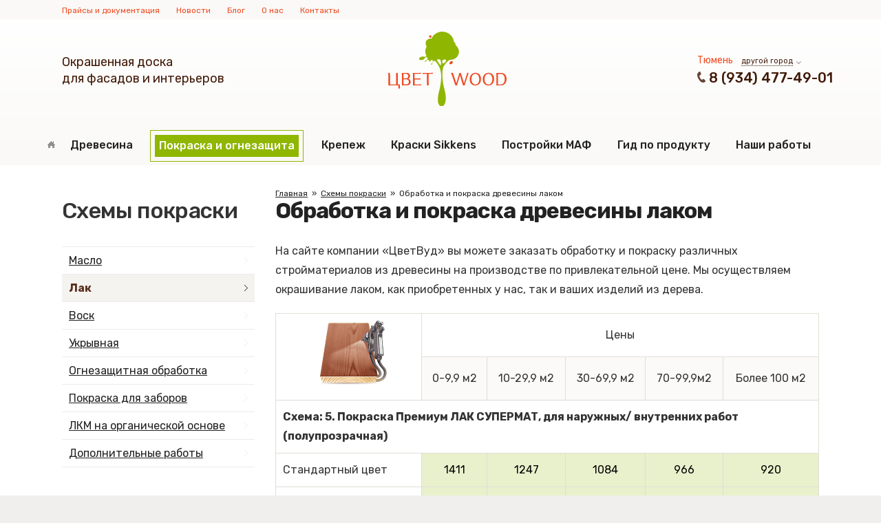

--- FILE ---
content_type: text/html; charset=utf-8
request_url: http://tumen.cvetwood.ru/paints/lak
body_size: 11743
content:
<!DOCTYPE html>
<html xmlns="http://www.w3.org/1999/xhtml" xmlns:xlink="http://www.w3.org/1999/xlink" lang="ru" e-theme-uri="/themes/cvetwood" class="is-noTouch"><head><script type="text/javascript">
               (function(m,e,t,r,i,k,a){m[i]=m[i]||function(){(m[i].a=m[i].a||[]).push(arguments)};
               m[i].l=1*new Date();
               k=e.createElement(t),a=e.getElementsByTagName(t)[0],k.async=1,k.src=r,a.parentNode.insertBefore(k,a)})
               (window, document, "script", "https://mc.yandex.ru/metrika/tag.js", "ym");
            
               ym(98667720, "init", {
                    clickmap:true,
                    trackLinks:true,
                    accurateTrackBounce:true,
                    webvisor:true
               });
            </script><noscript><div><img src="https://mc.yandex.ru/watch/98667720" style="position:absolute; left:-9999px;" alt="" /></div></noscript><script>(function(w,d,s,l,i){w[l]=w[l]||[];w[l].push({'gtm.start':
            new Date().getTime(),event:'gtm.js'});var f=d.getElementsByTagName(s)[0],
            j=d.createElement(s),dl=l!='dataLayer'?'&l='+l:'';j.async=true;j.src=
            'https://www.googletagmanager.com/gtm.js?id='+i+dl;f.parentNode.insertBefore(j,f);
            })(window,document,'script','dataLayer','GTM-WR9JNLK4');</script><noscript><iframe src="https://www.googletagmanager.com/ns.html?id=GTM-WR9JNLK4" height="0" width="0" style="display:none;visibility:hidden"></iframe></noscript><title>Заказать покраску древесины и различных деревянных поверхностей лаком по доступной цене </title><meta http-equiv="content-type" content="text/html; charset=utf-8" /><meta name="viewport" content="width=device-width,initial-scale=1" /><meta name="yandex-verification" content="5b7d3c8bdca1be44" /><script src="//code.jivosite.com/widget.js" jv-id="P6upFr9sdg" async="async"></script><meta name="description" content="Обработка и покраска древесины и различных деревянных поверхностей лаком на производстве по доступной цене от компании «ЦветВуд»" /><link type="text/css" rel="StyleSheet" href="/style.css?version=1" /><script async="async" src="/Site.js?version=1"></script><script async="async" src="/js/page.js?version=1"></script><script>
				document.addEventListener("DOMContentLoaded", function() {
					window.DOMIsReady = true;

					var setIsTouch = function() {
						window.isTouch = true;
						document.documentElement.classList.remove('is-noTouch');
						document.documentElement.classList.add('is-touch');
					};
					if (640 >= document.documentElement.offsetWidth) {
						setIsTouch();
					} else {
						var fOnTouch = function() {
							setIsTouch();
							document.removeEventListener('touchstart', fOnTouch);
						}
						document.addEventListener('touchstart', fOnTouch);
					}

					var fOnLoad = function() {
						if (window.initAdaptiveElements) {
							initAdaptiveElements([768, 640, 425]);
//							addSVG('/images/i.svg');
						} else if (--fOnLoad.counter) {
							setTimeout(fOnLoad, 100);
						}
					};
					fOnLoad.counter = 100;
					fOnLoad();
				});
			</script></head><body class="col page-paints"><div class="cnt col body"><div class="cnt"><div class="bgWood"><div class="topMenu"><div class="width"><ul><li><a href="/docs">Прайсы и документация</a></li><li><a href="/news">Новости</a></li><li><a href="/blog">Блог</a></li><li><a href="/about">О нас</a></li><li><a href="/contacts">Контакты</a></li></ul></div></div><header class="width"><a class="logoTitle" href="/">
								Окрашенная доска<br />для фасадов и интерьеров
							</a><a class="logo" href="/"><img alt="" src="/inew/logo.svg" /></a><a href="#" class="burgerButton" onclick="!window.Site || Site.showPopup(document.querySelector('#burgerMenu')); return false;"><svg xmlns="http://www.w3.org/2000/svg" preserveAspectRatio="xMidYMid" width="30" height="24" viewBox="0 0 30 24"><path d="M-0.000,24.000 L-0.000,20.000 L30.000,20.000 L30.000,24.000 L-0.000,24.000 ZM-0.000,10.000 L30.000,10.000 L30.000,14.000 L-0.000,14.000 L-0.000,10.000 ZM-0.000,-0.000 L30.000,-0.000 L30.000,4.000 L-0.000,4.000 L-0.000,-0.000 Z" class="cls-1"></path></svg></a><div class="phone phoneChoose"><div class="cities"><div class="citiesMenu"><a onclick="!window.Site || Site.showChooseCity(this); return false;">Тюмень</a><a class="dashed" onclick="!window.Site || Site.showChooseCity(this); return false;"><span class="t">другой город</span></a><div class="citiesMenuChoosePopup"><div class="citiesMenuChoosePopupCnt"><ul><li><a href="https://cvetwood.ru/paints/lak">Екатеринбург</a></li><li><a href="https://chel.cvetwood.ru/paints/lak">Челябинск</a></li><li><a href="https://perm.cvetwood.ru/paints/lak">Пермь</a></li><li><a href="https://ufa.cvetwood.ru/paints/lak">Уфа</a></li><li><a href="https://msk.cvetwood.ru/paints/lak">Москва</a></li><li><a href="https://spb.cvetwood.ru/paints/lak">Санкт-Петербург</a></li><li><a href="https://surgut.cvetwood.ru/paints/lak">Сургут</a></li><li><a href="https://kazan.cvetwood.ru/paints/lak">Казань</a></li></ul><ul><li><a href="https://kurgan.cvetwood.ru/paints/lak">Курган</a></li><li><a href="https://astana.cvetwood.ru/paints/lak">Астана</a></li><li><a href="https://tagil.cvetwood.ru/paints/lak">Нижний Тагил</a></li><li><a href="https://almat.cvetwood.ru/paints/lak">Алматы</a></li><li><a href="https://kamensk.cvetwood.ru/paints/lak">Каменск-Уральский</a></li><li><a href="https://pervour.cvetwood.ru/paints/lak">Первоуральск</a></li><li><a href="https://pole.cvetwood.ru/paints/lak">Полевской</a></li></ul></div></div></div></div><div class="phones"><div class="phoneItem"><b><a href="tel:8 (934) 477-49-01" class="phoneNumber" itemprop="telephone">8 (934) 477-49-01</a></b></div></div></div></header><div class="pageMenuWrap"><div class="width"><ul class="pageMenu to-move640" data-to-move="#pageMenu-to"><li class="pageMenu-home"><a href="/"></a></li><li><a href="/cat">Древесина</a></li><li class="current"><a href="/paints">Покраска и огнезащита</a></li><li><a href="/crepezhnie_materiali">Крепеж</a></li><li><a href="/lkm">Краски Sikkens</a></li><li><a href="/construction">Постройки МАФ</a></li><li><a href="/guid">Гид по продукту</a></li><li><a href="/works">Наши работы</a><ul><li><a href="/works/oformlenie_fasadov">Оформление фасадов</a></li><li><a href="/works/oformlenie_intererov">Оформление интерьеров</a></li><li><a href="/works/istorii_uspeshnih_proektov">Истории успешных проектов</a></li><li><a href="/works/foto_iz_ofisa">Фото из офиса и производства</a></li></ul></li></ul></div></div></div><div class="width"><div class="cnt mainCnt"><div class="left w13"><div class="subTitle">Схемы покраски</div><ul class="subMenu"><li><a href="/paints/maslo">Масло</a></li><li><a class="current">Лак</a></li><li><a href="/paints/vosk">Воск</a></li><li><a href="/paints/ukrivnaya">Укрывная</a></li><li><a href="/paints/ognezashita">Огнезащитная обработка</a></li><li><a href="/paints/pokraska_dlya_zaborov">Покраска для заборов</a></li><li><a href="/paints/lkm_organicheskaya">ЛКМ на органической основе</a></li><li><a href="/paints/dop_raboti">Дополнительные работы</a></li></ul><div class="srvInfo"><a href="/montagnie_raboti" class="srvInfoItem"><div class="srvInfoItemTitle">Монтажные работы</div>
				Вы можете обратиться к нам за услугой по монтажу купленного материала. Наши обученные специалисты быстро и качественно установят нашу продукцию
			</a><a href="/cat" class="srvInfoItem cat"><div class="srvInfoItemTitle">Деревянный сайдинг</div>
						Как-бы ни старались строители восхвалять преимущества кирпича, бетона, других материалов, традиции деревянного зодчества живут и процветают
					</a><a href="/lkm" class="srvInfoItem"><div class="srvInfoItemTitle">Краски SIKKENS</div>
				Мы являемся официальным дистрибьютором концерна Сиккенс. У нас вы можете получить консультацию, приобрести и заколеровать краски для всех видов древесины
			</a></div></div><div class="right w23"><div class="path" itemscope="itemscope" itemtype="http://data-vocabulary.org/Breadcrumb"><a href="/" itemprop="url"><span itemprop="title">Главная</span></a><a href="/paints" itemprop="url"><span itemprop="title">Схемы покраски</span></a><a itemprop="title">Обработка и покраска древесины лаком</a></div><h1 class="title">Обработка и покраска древесины лаком</h1><div class="pageContent"><div style="margin: 0 0 20px 0;"><p>На сайте компании «ЦветВуд» вы можете заказать обработку и покраску различных стройматериалов из древесины на производстве по привлекательной цене. Мы осуществляем окрашивание лаком, как приобретенных у нас, так и ваших изделий из дерева. 
</p>
</div><table><tbody><tr><td rowspan="2" align="center"><img alt="" src="/MyWeb-Image/table/paints/field/image/content-field/image_content/equality-field/id/equality/1/max-width/180/max-height/70/no-crop/1/1/l2.svg" /></td><td colspan="5" align="center">Цены</td></tr><tr><td class="rowSel" align="center">0-9,9 м2</td><td class="rowSel" align="center">10-29,9 м2</td><td class="rowSel" align="center">30-69,9 м2</td><td class="rowSel" align="center">70-99,9м2</td><td class="rowSel" align="center">Более 100 м2</td></tr><tr><td colspan="6"><b>Схема: 5. Покраска Премиум ЛАК СУПЕРМАТ, для наружных/ внутренних работ (полупрозрачная)</b></td></tr><tr itemscope="itemscope" itemtype="http://schema.org/Product"><td itemprop="name">Стандартный цвет</td><td class="to-price rowSel" align="center"><span style="display: none" itemprop="offers" itemscope="itemscope" itemtype="http://schema.org/Offer"><meta itemprop="priceCurrency" content="RUB" /><meta itemprop="price" content="1411" /><link itemprop="availability" href="http://schema.org/InStock" /></span>1411</td><td class="to-price rowSel" align="center"><span style="display: none" itemprop="offers" itemscope="itemscope" itemtype="http://schema.org/Offer"><meta itemprop="priceCurrency" content="RUB" /><meta itemprop="price" content="1247" /><link itemprop="availability" href="http://schema.org/InStock" /></span>1247</td><td class="to-price rowSel" align="center"><span style="display: none" itemprop="offers" itemscope="itemscope" itemtype="http://schema.org/Offer"><meta itemprop="priceCurrency" content="RUB" /><meta itemprop="price" content="1084" /><link itemprop="availability" href="http://schema.org/InStock" /></span>1084</td><td class="to-price rowSel" align="center"><span style="display: none" itemprop="offers" itemscope="itemscope" itemtype="http://schema.org/Offer"><meta itemprop="priceCurrency" content="RUB" /><meta itemprop="price" content="966" /><link itemprop="availability" href="http://schema.org/InStock" /></span>966</td><td class="to-price rowSel" align="center"><span style="display: none" itemprop="offers" itemscope="itemscope" itemtype="http://schema.org/Offer"><meta itemprop="priceCurrency" content="RUB" /><meta itemprop="price" content="920" /><link itemprop="availability" href="http://schema.org/InStock" /></span>920</td></tr><tr itemscope="itemscope" itemtype="http://schema.org/Product"><td itemprop="name">Нестандартный цвет</td><td class="to-price rowSel" align="center"><span style="display: none" itemprop="offers" itemscope="itemscope" itemtype="http://schema.org/Offer"><meta itemprop="priceCurrency" content="RUB" /><meta itemprop="price" content="1568" /><link itemprop="availability" href="http://schema.org/InStock" /></span>1568</td><td class="to-price rowSel" align="center"><span style="display: none" itemprop="offers" itemscope="itemscope" itemtype="http://schema.org/Offer"><meta itemprop="priceCurrency" content="RUB" /><meta itemprop="price" content="1386" /><link itemprop="availability" href="http://schema.org/InStock" /></span>1386</td><td class="to-price rowSel" align="center"><span style="display: none" itemprop="offers" itemscope="itemscope" itemtype="http://schema.org/Offer"><meta itemprop="priceCurrency" content="RUB" /><meta itemprop="price" content="1204" /><link itemprop="availability" href="http://schema.org/InStock" /></span>1204</td><td class="to-price rowSel" align="center"><span style="display: none" itemprop="offers" itemscope="itemscope" itemtype="http://schema.org/Offer"><meta itemprop="priceCurrency" content="RUB" /><meta itemprop="price" content="1074" /><link itemprop="availability" href="http://schema.org/InStock" /></span>1074</td><td class="to-price rowSel" align="center"><span style="display: none" itemprop="offers" itemscope="itemscope" itemtype="http://schema.org/Offer"><meta itemprop="priceCurrency" content="RUB" /><meta itemprop="price" content="1022" /><link itemprop="availability" href="http://schema.org/InStock" /></span>1022</td></tr><tr><td colspan="6"><b>Схема: 1. Покраска Премиум ЛАК ПОЛУГЛЯНЕЦ, для наружных/ внутренних работ (полупрозрачная)</b></td></tr><tr itemscope="itemscope" itemtype="http://schema.org/Product"><td itemprop="name">стандартный цвет</td><td class="to-price rowSel" align="center"><span style="display: none" itemprop="offers" itemscope="itemscope" itemtype="http://schema.org/Offer"><meta itemprop="priceCurrency" content="RUB" /><meta itemprop="price" content="1411" /><link itemprop="availability" href="http://schema.org/InStock" /></span>1411</td><td class="to-price rowSel" align="center"><span style="display: none" itemprop="offers" itemscope="itemscope" itemtype="http://schema.org/Offer"><meta itemprop="priceCurrency" content="RUB" /><meta itemprop="price" content="1386" /><link itemprop="availability" href="http://schema.org/InStock" /></span>1386</td><td class="to-price rowSel" align="center"><span style="display: none" itemprop="offers" itemscope="itemscope" itemtype="http://schema.org/Offer"><meta itemprop="priceCurrency" content="RUB" /><meta itemprop="price" content="1204" /><link itemprop="availability" href="http://schema.org/InStock" /></span>1204</td><td class="to-price rowSel" align="center"><span style="display: none" itemprop="offers" itemscope="itemscope" itemtype="http://schema.org/Offer"><meta itemprop="priceCurrency" content="RUB" /><meta itemprop="price" content="966" /><link itemprop="availability" href="http://schema.org/InStock" /></span>966</td><td class="to-price rowSel" align="center"><span style="display: none" itemprop="offers" itemscope="itemscope" itemtype="http://schema.org/Offer"><meta itemprop="priceCurrency" content="RUB" /><meta itemprop="price" content="920" /><link itemprop="availability" href="http://schema.org/InStock" /></span>920</td></tr><tr itemscope="itemscope" itemtype="http://schema.org/Product"><td itemprop="name">нестандартный цвет</td><td class="to-price rowSel" align="center"><span style="display: none" itemprop="offers" itemscope="itemscope" itemtype="http://schema.org/Offer"><meta itemprop="priceCurrency" content="RUB" /><meta itemprop="price" content="1568" /><link itemprop="availability" href="http://schema.org/InStock" /></span>1568</td><td class="to-price rowSel" align="center"><span style="display: none" itemprop="offers" itemscope="itemscope" itemtype="http://schema.org/Offer"><meta itemprop="priceCurrency" content="RUB" /><meta itemprop="price" content="1386" /><link itemprop="availability" href="http://schema.org/InStock" /></span>1386</td><td class="to-price rowSel" align="center"><span style="display: none" itemprop="offers" itemscope="itemscope" itemtype="http://schema.org/Offer"><meta itemprop="priceCurrency" content="RUB" /><meta itemprop="price" content="1204" /><link itemprop="availability" href="http://schema.org/InStock" /></span>1204</td><td class="to-price rowSel" align="center"><span style="display: none" itemprop="offers" itemscope="itemscope" itemtype="http://schema.org/Offer"><meta itemprop="priceCurrency" content="RUB" /><meta itemprop="price" content="1074" /><link itemprop="availability" href="http://schema.org/InStock" /></span>1074</td><td class="to-price rowSel" align="center"><span style="display: none" itemprop="offers" itemscope="itemscope" itemtype="http://schema.org/Offer"><meta itemprop="priceCurrency" content="RUB" /><meta itemprop="price" content="1022" /><link itemprop="availability" href="http://schema.org/InStock" /></span>1022</td></tr></tbody></table><div class="fos main2"><div class="width"><div class="legend">Бесплатный расчет на объект за 30 минут</div><div class="form" e-module="Site-Feedback-Submit" e-message="Мы скоро Вам позвоним."><fieldset><div class="edit" e-id="main2-name" e-name="name" e-label="Ваше имя" e-required="" e-align="bottom"></div></fieldset><fieldset><div class="edit" e-id="main2-phone" e-name="phone" e-label="Телефон" e-type="phone" e-required="" e-align="bottom"></div></fieldset><fieldset><div class="edit" e-id="main2-email" e-name="email" e-label="Адрес эл. почты" e-type="email" e-required="" e-align="bottom"></div></fieldset><fieldset class="field-is_ok_to_email"><label><div class="check" e-id="main2-is_ok_to_email" e-name="is_ok_to_email" e-type="is_ok_to_email" e-align="bottom">1</div> Хочу получать информацию об акциях
						</label></fieldset><fieldset><div class="button" e-type="submit">Хочу заказать</div></fieldset></div><div class="agg">Нажимая кнопку «Хочу заказать», вы даете <a href="/user-agreement" target="_blank">согласие на обработку персональных данных</a></div></div></div><div class="homeFix"><div class="subTitle">Сопутствующие товары</div><div class="fixings woods"><a href="/cat/brusok-strogannyj"><span class="fixingsItemImg"><img alt="" src="/MyWeb-Image/table/woods/field/image/content-field/image_content/content-type-field/image_type/equality-field/id/equality/13/max-width/180/max-height/70/no-crop/1/1/12.png" /></span>Брусок строганный</a><a href="/cat/vagonka"><span class="fixingsItemImg"><img alt="" src="/MyWeb-Image/table/woods/field/image/content-field/image_content/content-type-field/image_type/equality-field/id/equality/1/max-width/180/max-height/70/no-crop/1/1/1.png" /></span>Вагонка</a><a href="/cat/planken"><span class="fixingsItemImg"><img alt="" src="/MyWeb-Image/table/woods/field/image/content-field/image_content/content-type-field/image_type/equality-field/id/equality/2/max-width/180/max-height/70/no-crop/1/1/14.png" /></span>Планкен прямой</a><a href="/cat/doska-pola"><span class="fixingsItemImg"><img alt="" src="/MyWeb-Image/table/woods/field/image/content-field/image_content/content-type-field/image_type/equality-field/id/equality/5/max-width/180/max-height/70/no-crop/1/1/Доска для пола.png" /></span>Доска для пола</a><a href="/cat/imitacija-brusa"><span class="fixingsItemImg"><img alt="" src="/MyWeb-Image/table/woods/field/image/content-field/image_content/content-type-field/image_type/equality-field/id/equality/3/max-width/180/max-height/70/no-crop/1/1/Имитация бруса.png" /></span>Имитация бруса</a><a href="/cat/parketnaja-doska"><span class="fixingsItemImg"><img alt="" src="/MyWeb-Image/table/woods/field/image/content-field/image_content/content-type-field/image_type/equality-field/id/equality/7/max-width/180/max-height/70/no-crop/1/1/7.png" /></span>Паркетная доска</a><a href="/cat/super_planken"><span class="fixingsItemImg"><img alt="" src="/MyWeb-Image/table/woods/field/image/content-field/image_content/content-type-field/image_type/equality-field/id/equality/16/max-width/180/max-height/70/no-crop/1/1/18_S.png" /></span>Супер планкен ЦветВуд</a></div></div><br />Подробнее о схемах покраски вы можете узнать в нашем <a href="https://cvetwood.ru/guid/vybor_sxemy_pokraski"><b><font color="#008000">"Гиде по продукту"</font></b></a>
<p>Дерево довольно часто используется для внутренних и внешних работ. Однако, выбирая этот стройматериал стоит заблаговременно тщательно позаботится о его обработке, которая обеспечит надежную защиту от различных негативных воздействий, разрушающих структуру дерева. Один из самых популярных и действенных методов — обработка дерева лаком.</p> 
<p>Данная методика позволит защитить древесину от насекомых, влаги, солнечных лучей, микро и макро воздействий. При помощи лака можно придать древесине необычайные свойства: прочность, защиту, а также привлекательный внешний вид.</p>
<p><img src="/MyWeb-Image/table/files/field/file/content-field/content/equality-field/id/equality/301/1/%D0%BB%D0%B0%D0%BA.jpg"></p>
<h2>Преимущества обработки дерева лаком</h2>
<p>Лаковое покрытие является наиболее прочным покрытием для деревянных поверхностей. Обработка лаком имеет следующие преимущества:</p>
<ul>
<li>
<b>Продление срока службы</b><br>
Лак обеспечивает дополнительный защитный слой, который предотвращает негативное воздействие влаги, атмосферных осадков, перепадов температур, а также солнечных лучей и вредоносных насекомых. Защита от всех этих негативных факторов позволит деревянной поверхности сохранить свой внешний вид на долгие годы.</li> 
<li>
<b>Легкость ухода</b><br>
Поверхность, покрытая краской, в меньшей степени собирает на себе пыль и грязь, проще моется, а также быстрее сохнет.</li> 
<li>
<b>Эстетичный внешний вид</b><br>
При покрытии дерева лак даст представительный внешний вид, который будет изящно смотреться и подчеркнет естественную красоту древесины. Выделяют несколько видов составов по виду финишного покрытия: матового, полуматового или глянцевого.</li> 
</ul> 
<p>Покраска различных изделий из дерева лаком в производственном помещении имеют некоторые принципиальные отличия, что позволяет получить высокое качество обработанной поверхности.</p> 
<h2>Обработка дерева лаком на производстве</h2>
<p>Услуги покраски дерева, предоставляемые компанией «ЦветВуд», отличаются высоким качеством, поскольку мы используем специализированные составы ЛКМ, разработанные с учетом всех особенностей древесины, а также применяем современные методы окрашивания. У нас вы можете заказать обработку лаком в цеху изделий из древесины, приобретенных у нас или купленных ранее, по привлекательной цене.</p> 
<p>Если вам необходима профессиональная окраска деревянных конструкций, наши специалисты с радостью помогут вам в этом.</p>
<p>Получить детальную консультацию можно у специалиста по телефону, указанному на сайте.</p></div><div id="to-calc" class="to-calc"><div class="subTitle">Расчет стоимости покраски</div><div class="to-calcCnt"><div class="calc"><div class="form" e-module="Site-Calc-Submit" e-message="Мы скоро Вам позвоним." e-modal-close="" e-skip-change-test="" e-fields="calcs_profil_id;      calcs_wood_id;      calcs_type_id;      calcs_length_id;      area;       calcs_paints_schema_id;      calcs_paint_id;      calcs_side_id;      color_id;      is_antis;       calcs_fixs_type_id;      calcs_fix_id;       name;      phone;      email;      is_ok_to_email;       wood_sum;      paint_sum;      fix_sum;      sum" e-params="calc-calcs_profil_id;      calc-calcs_wood_id;      calc-calcs_type_id;      calc-calcs_length_id;      calc-area;       calc-calcs_paints_schema_id;      calc-calcs_paint_id;      calc-calcs_side_id;      calc-color_id;      calc-is_antis;       calc-calcs_fixs_type_id;      calc-calcs_fix_id;       calc-name;      calc-phone;      calc-email;      calc-is_ok_to_email;       calc-wood_sum;      calc-paint_sum;      calc-fix_sum;      calc-sum" e-submit="!self.yaCounter25095929 || yaCounter25095929.reachGoal('raschet');"><div style="display: none;"><div class="edit" e-id="calc-wood_sum" e-type="number">2425</div><div class="edit" e-id="calc-paint_sum" e-type="number">810</div><div class="edit" e-id="calc-fix_sum" e-type="number">532</div><div class="edit" e-id="calc-sum" e-type="number">3767</div></div><div class="calcTabs show1"><div class="calcTabs-labels"><div class="legend label1" onclick="this.parentNode.parentNode.className = 'calcTabs show1'; return false;">Древесина</div><div class="legend label2" onclick="this.parentNode.parentNode.className = 'calcTabs show2'; return false;">Покраска</div><div class="legend label3" onclick="this.parentNode.parentNode.className = 'calcTabs show3'; return false;">Крепеж</div></div><div class="calcTabs-cnt"><div class="bl tab1"><div class="fieldset required"><label for="calc-calcs_wood_id">Порода дерева</label><div class="combo" e-id="calc-calcs_wood_id" e-required="" e-align="bottom" e-selected-value="2" e-onchange="!window.Site || Site.calcChange(this, 1);" style="display: none;"><div e-value="2">Лиственица</div><div e-value="1">Сосна</div></div></div><div class="fieldset required"><label for="calc-calcs_profil_id">Профиль и размер</label><div class="combo" e-id="calc-calcs_profil_id" e-required="" e-align="bottom" e-selected-value="17" e-onchange="!window.Site || Site.calcChange(this, 1);" style="display: none;"><div e-value="17">Палубная доска 138*28мм</div><div e-value="11">Планкен прямой 138*20мм</div><div e-value="10">Планкен скошенный 128*20мм</div><div e-value="16">Террасная доска "Вельвет" 138*28мм</div></div></div><div class="fieldset required"><label for="calc-calcs_type_id">Сорт</label><div class="select" e-id="calc-calcs_type_id" e-required="" e-align="bottom" e-selected-value="2" e-onchange="!window.Site || Site.calcChange(this, 1);" style="display: none;"><div e-value="2">Экстра</div><div e-value="1">Прима</div><div e-value="6">А</div><div e-value="5">В</div></div></div><div class="fieldset required"><label for="calc-calcs_length_id">Длина</label><div class="combo" e-id="calc-calcs_length_id" e-required="" e-align="bottom" e-selected-value="12" e-onchange="!window.Site || Site.calcChange(this, 1);" style="display: none;"><div e-value="12">3000мм</div><div e-value="16">3250мм</div><div e-value="15">3500мм</div><div e-value="13">4000мм</div><div e-value="17">3750мм</div></div></div><div class="fieldset"><label for="">Цена за м²</label><div class="to-price fField"><div class="price">2 425</div></div></div><div class="fieldset required"><label for="calc-area">Количество в м²</label><div class="to-area"><div class="edit" e-id="calc-area" e-type="number" e-required="" e-align="bottom" e-onchange="!window.Site || Site.calcChange(this, 1);" style="display: none;">1</div><div class="to-price fField">0 м³
								</div><div class="to-price fField">7,2 п.м
								</div><div class="to-price fField">2,4 шт.
								</div></div></div><div class="fieldset"><label for="">Стоимость</label><div class="to-price fField to-sum"><div class="price">2 425</div></div></div><div class="clacTabs-btns"><a class="buttonHref buttonHrefB" onclick="var e = document.querySelector('.calcTabs'); e.scrollIntoView(); e.className = 'calcTabs show2'; return false">Рассчитать покраску</a><a class="buttonHref buttonHrefG" onclick="var e = document.querySelector('.calcTabs'); e.scrollIntoView(); e.className = 'calcTabs show3'; return false">Рассчитать крепеж</a><a class="buttonHref" onclick="var e = document.querySelector('#calcItog'); e.scrollIntoView(); return false">Итоговый расчёт</a></div></div><div class="bl tab2"><script>
							self.calcs_paints_schemas = {};
							
								self.calcs_paints_schemas[10] = `<div>Дорогой премиальный внешний вид. Полупрозрачное покрытие оставляет
структуру древесины видимой</div>
<div>- Шпаклевание дефектов</div>
<div>- Премиальное шлифование</div>
<div>- Обеспыливание</div>
<div>- Нанесение колерованного
грунта на щеточной
окрасочной машине</div>
<div>- Нанесение 2-х слоев лака на
распылительной окрасочной
машине с промежуточным
межслойным шлифованием</div>`;
							
								self.calcs_paints_schemas[14] = `Дорогой премиальный внешний вид. Полупрозрачное покрытие оставляет структуру древесины видимой<div>- Шпаклевание дефектов</div>
<div>- Премиальное шлифование</div>
<div>- Обеспыливание</div>
<div>- Нанесение колерованного грунта на щеточной окрасочной машине</div>
<div>- Нанесение 2-х слоев лака на распылительной окрасочной машине с промежуточным межслойным шлифованием</div>`;
							
								self.calcs_paints_schemas[16] = `Лаконичность и функциональность скандинавского стиля.<div>- Шпаклевание дефектов</div>
<div>- Специальное шлифование, подчеркивающее структуру доски<br>- Обеспыливание</div>
<div>- Нанесение изолирующего грунта, снижающего эффект «пожелтения сучков» </div>
<div> -Нанесение 2-х слоев укрывной краски на распылительной окрасочной машине с промежуточным межслойным шлифованием</div>
<div>- Покрытие устойчиво к обычным чистящим средствам</div>
<div>- Существенно снижается эффект «пожелтения» сучков на выбеленных и пастельных цветах</div>`;
							
								self.calcs_paints_schemas[7] = `Нарочито грубый «рустикальный» внешний вид<div>- Экономичное шлифование</div>
<div>- Обеспыливание</div>
<div>- Нанесение 3-х слоев укрывной краски на распылительной окрасочной машине с промежуточным межслойным шлифованием</div>
<div>- Покрытие устойчиво к обычным чистящим средствам </div>`;
							
								self.calcs_paints_schemas[17] = `- Экономичное решение
для неответственных конструкций. Полупрозрачное покрытие оставляет
структуру древесины видимой<div>- Экономичное шлифование</div>- Обеспыливание<div>- Нанесение 2-х слоев колерованного водоразбавляемого
масла на щеточной окрасочной
машине</div>`;
							
								self.calcs_paints_schemas[20] = `Универсальное решение для самых разных конструкций. Лучшее соотношение цена — качество. Полупрозрачное покрытие оставляет структуру древесины видимой.<div>- Премиальное шлифование</div>
<div>- Обеспыливание</div>
<div>- Нанесение 2-х слоев колерованного водоразбавляемого масла на щеточной окрасочной машине</div>`;
							
								self.calcs_paints_schemas[22] = `Натуральный и вместе с тем премиальный внешний вид. Полупрозрачное покрытие оставляет структуру древесины видимой.<div>- Шпаклевание дефектов</div>
<div>- Премиальное шлифование</div>
<div>- Обеспыливание</div>
<div>- Нанесение 2-х слоев колерованного водоразбавляемого масла на щеточной окрасочной машине</div>`;
							
								self.calcs_paints_schemas[25] = `- Экономичное решение для неответственных конструкций. Полупрозрачное покрытие оставляет структуру древесины видимой<div>- Экономичное шлифование</div>
<div>- Обеспыливание</div>
<div>- Нанесение 2-х слоев колерованного водоразбавляемого масла на щеточной окрасочной машине</div>`;
							
								self.calcs_paints_schemas[27] = `Универсальное решение для самых разных конструкций. Лучшее соотношение цена — качество. Полупрозрачное покрытие оставляет структуру древесины видимой.<div>- Премиальное шлифование</div>
<div>- Обеспыливание</div>
<div>- Нанесение на щеточной окрасочной машине</div>`;
							
								self.calcs_paints_schemas[29] = `Натуральный и вместе с тем премиальный внешний вид. Полупрозрачное покрытие оставляет структуру древесины видимой.<div>- Шпаклевание дефектов</div>
<div>- Премиальное шлифование</div>
<div>- Обеспыливание</div>
<div>- Нанесение на щеточной окрасочной машине</div>`;
							</script><div class="fieldset required"><label for="calc-calcs_paints_schema_id">Вариант покраски</label><div class="select" e-id="calc-calcs_paints_schema_id" e-required="" e-align="bottom" e-selected-value="1" e-onchange="!window.Site || Site.calcChange(this, 2, self.calcs_paints_schemas);" style="display: none;"><div e-value="1">Покраска для фасада</div><div e-value="2">Покраска для интерьера</div><div e-value="4">Огнезащита</div><div e-value="3">Без покраски</div></div></div><div class="fieldset required"><label for="calc-calcs_paint_id">Схема покраски</label><div class="combo" e-id="calc-calcs_paint_id" e-required="" e-align="bottom" e-selected-value="10" e-onchange="!window.Site || Site.calcChange(this, 2);" style="display: none;"><div e-value="10">1) Премиум лак  Полуглянец (полупрозрачная)</div><div e-value="14">5) Премиум лак Суперматовый (полупрозрачная)</div><div e-value="16">6) Укрывная Премиум</div><div e-value="7">7) Укрывная эконом</div><div e-value="17">8) Масло эконом (в т.ч. для террасной доски "Вельвет") полупрозрачная</div><div e-value="20">9) Масло стандарт (полупрозрачная)</div><div e-value="22">10) Масло премиум (полупрозрачная)</div><div e-value="25">13) Масло эконом (на органической основе, полупрозрачная, в т.ч. для террасной доски)</div><div e-value="27">14) Масло стандарт (на органической основе, полупрозрачная) без ЛКМ</div><div e-value="29">15) Масло премиум (на органической основе, полупрозрачная) без ЛКМ</div></div></div><div class="calc-i-tip"><div>Дорогой премиальный внешний вид. Полупрозрачное покрытие оставляет
структуру древесины видимой</div>
<div>- Шпаклевание дефектов</div>
<div>- Премиальное шлифование</div>
<div>- Обеспыливание</div>
<div>- Нанесение колерованного
грунта на щеточной
окрасочной машине</div>
<div>- Нанесение 2-х слоев лака на
распылительной окрасочной
машине с промежуточным
межслойным шлифованием</div></div><div class="fieldset required"><label for="calc-calcs_side_id">Стороны покраски</label><div class="to-img"><div class="select" e-id="calc-calcs_side_id" e-required="" e-align="bottom" e-selected-value="5" e-onchange="!window.Site || Site.calcChange(this, 2);" style="display: none;"><div e-value="5">A</div><div e-value="3">A+B</div><div e-value="6">A+B+D</div><div e-value="2">A+B+C</div><div e-value="1">A+B+C+D</div></div><div class="img"><img alt="" src="/MyWeb-Image/table/calcs_sides/field/image/content-field/image_content/equality-field/id/equality/5/1/scheme5.png" /></div></div></div><div class="fieldset"><label for="calc-calcs_type_id">Цена за м²</label><div class="to-price fField"><div class="price">810</div></div></div><div class="fieldset"><label for="">Площадь покраски</label><div class="to-price fField"><div class="m2">1 м²
									</div></div></div><div class="fieldset calc-color"><label for="calc-color">Цвет</label><div style="display: none;"><div class="edit" e-id="calc-color_id"></div></div><a class="buttonHref" onclick="!window.Site || Site.showModal(this, '/Site-Colors-Modal', true); return false">Выбрать цвет</a></div><div class="fieldset to-check"><label for="calc-is_antis"><div class="check" e-id="calc-is_antis" e-onchange="!window.Site || Site.calcChange(this, 2);" style="display: none;"></div>
								Антисептирование задней стороны (<span class="price" style="font-weight: normal; font-size: 1em;">110</span> за м²)
							</label></div><div class="fieldset"><label for="calc-calcs_type_id">Стоимость</label><div class="to-price fField to-sum"><div class="price">810</div></div></div><div class="clacTabs-btns"><a class="buttonHref buttonHrefB" onclick="var e = document.querySelector('.calcTabs'); e.scrollIntoView(); e.className = 'calcTabs show1'; return false">Рассчитать древеcину</a><a class="buttonHref buttonHrefG" onclick="var e = document.querySelector('.calcTabs'); e.scrollIntoView(); e.className = 'calcTabs show3'; return false">Рассчитать крепеж</a><a class="buttonHref" onclick="var e = document.querySelector('#calcItog'); e.scrollIntoView(); return false">Итоговый расчёт</a></div></div><div class="bl tab3"><div class="fieldset required"><label for="calc-calcs_fixs_type_id">Тип крепежа</label><div class="select" e-id="calc-calcs_fixs_type_id" e-required="" e-align="bottom" e-selected-value="1" e-onchange="!window.Site || Site.calcChange(this, 3);" style="display: none;"><div e-value="1">Скрытый</div><div e-value="2">Открытый</div><div e-value="3">Без крепежа</div></div></div><div class="fieldset required"><label for="calc-calcs_fix_id">Схема крепежа</label><div class="to-img"><div class="combo" e-id="calc-calcs_fix_id" e-required="" e-align="bottom" e-selected-value="4" e-onchange="!window.Site || Site.calcChange(this, 3);" style="display: none;"><div e-value="4">Гвоздек Дуэт 90</div><div e-value="10">Гвоздек Классик </div><div e-value="12">Гвоздек Твин</div><div e-value="13">Гвоздек Твин мини</div><div e-value="14">Гвоздек Терра</div><div e-value="15">Гвоздек Дуэт-фасад</div></div></div></div><div class="fieldset"><label for="calc-calcs_type_id">Цена за комплектующие</label><div class="to-items"><div class="to-price"><div>Гвоздек Дуэт 90</div><div><span class="price amount">14</span><span> * </span><span class="price">21</span><span> * </span><span class="price area">1</span><span> = </span><span class="price">294</span></div></div><div class="to-price"><div>Саморез №1 для Гвоздек Дуэт 90</div><div><span class="price amount">56</span><span> * </span><span class="price">3</span><span> * </span><span class="price area">1</span><span> = </span><span class="price">168</span></div></div><div class="to-price"><div>Саморез №2 для Гвоздек Дуэт 90</div><div><span class="price amount">14</span><span> * </span><span class="price">5</span><span> * </span><span class="price area">1</span><span> = </span><span class="price">70</span></div></div></div></div><div class="fieldset"><label for="">Стоимость</label><div class="to-price fField to-sum"><div class="price">532</div></div></div><div class="clacTabs-btns"><a class="buttonHref buttonHrefB" onclick="var e = document.querySelector('.calcTabs'); e.scrollIntoView(); e.className = 'calcTabs show1'; return false">Рассчитать древесину</a><a class="buttonHref buttonHrefG" onclick="var e = document.querySelector('.calcTabs'); e.scrollIntoView(); e.className = 'calcTabs show2'; return false">Рассчитать покраску</a><a class="buttonHref" onclick="var e = document.querySelector('#calcItog'); e.scrollIntoView(); return false">Итоговый расчёт</a></div></div></div></div><div id="calcItog" class="bl"><div class="legend">Итоговый расчет</div><div class="fieldset"><label for="">Древесина</label><div class="to-price fField"><div class="price">2 425</div></div></div><div class="fieldset"><label for="">Покраска</label><div class="to-price fField"><div class="price">810</div></div></div><div class="fieldset"><label for="">Крепеж</label><div class="to-price fField"><div class="price">532</div></div></div><div class="fieldset"><label for="">Общая сумма</label><div class="to-price fField to-sum"><div class="price">3 767</div></div></div><div class="fieldset required"><label for="calc-name">Ваше имя</label><div class="edit" e-id="calc-name" e-required="" e-align="bottom" style="display: none;"></div></div><div class="fieldset required"><label for="calc-phone">Номер телефон</label><div class="edit" e-id="calc-phone" e-type="phone" e-required="" e-align="bottom" style="display: none;"></div></div><div class="fieldset"><label for="calc-email">Адрес эл. почты</label><div class="edit" e-id="calc-email" e-type="email" e-required="" e-align="bottom" style="display: none;"></div></div><div class="fieldset field-is_ok_to_email"><label><div class="check" e-id="calc-is_ok_to_email" e-name="is_ok_to_email" e-type="is_ok_to_email" e-align="bottom">1</div> Хочу получать информацию об акциях
							</label></div><div class="fieldset to-submit"><button e-type="submit" e-hold="">Получить расчет</button><div class="agg">Нажимая кнопку «Получить расчет» я принимаю <a href="/user-agreement" target="_blank">пользовательское соглашение</a></div></div></div></div><div class="agg">* Данный сайт носит исключительно информационный характер и ни при каких условиях результаты расчетов не являются публичной офертой, определяемой положениями Статьи 437 Гражданского кодекса Российской Федерации. За окончательным расчетом обращайтесь к нашим менеджерам.</div></div></div></div></div></div></div><noindex></noindex></div><footer><div class="fos "><div class="width"><div class="legend">Отправьте запрос на прайс-лист</div><div class="form" e-module="Site-Feedback-Submit" e-message="Мы скоро Вам позвоним." e-onsubmit="(!self.yaCounter25095929 || yaCounter25095929.reachGoal('price'));"><fieldset><div class="edit" e-id="-name" e-name="name" e-label="Ваше имя" e-required="" e-align="bottom"></div></fieldset><fieldset><div class="edit" e-id="-phone" e-name="phone" e-label="Телефон" e-type="phone" e-required="" e-align="bottom"></div></fieldset><fieldset><div class="edit" e-id="-email" e-name="email" e-label="Адрес эл. почты" e-type="email" e-required="" e-align="bottom"></div></fieldset><fieldset class="field-is_ok_to_email"><label><div class="check" e-id="-is_ok_to_email" e-name="is_ok_to_email" e-type="is_ok_to_email" e-align="bottom">1</div> Хочу получать информацию об акциях
						</label></fieldset><fieldset><div class="button" e-type="submit">Скачать прайс-лист</div></fieldset></div><div class="agg">Нажимая кнопку «Скачать прайс-лист», вы даете <a href="/user-agreement" target="_blank">согласие на обработку персональных данных</a></div></div></div><div class="width"><ul class="pageMenu"><li><a href="/cat">Древесина</a></li><li class="current"><a href="/paints">Покраска и огнезащита</a></li><li><a href="/crepezhnie_materiali">Крепеж</a></li><li><a href="/lkm">Краски Sikkens</a></li><li><a href="/construction">Постройки МАФ</a></li><li><a href="/guid">Гид по продукту</a></li><li><a href="/about">О нас</a><ul><li><a href="/partners">Наши партнёры</a></li><li><a href="/team">Команда</a></li><li><a href="/history">История компании CvetWood</a></li><li><a href="/works">Наши работы</a></li><li><a href="/oprosy">Опросы качества</a></li></ul></li><li><a href="/works">Наши работы</a><ul><li><a href="/works/oformlenie_fasadov">Оформление фасадов</a></li><li><a href="/works/oformlenie_intererov">Оформление интерьеров</a></li><li><a href="/works/istorii_uspeshnih_proektov">Истории успешных проектов</a></li><li><a href="/works/foto_iz_ofisa">Фото из офиса и производства</a></li></ul></li></ul><div class="footerCnt"><div class="copy">© 2009 - 2026, Компания «Цвет Wood»<br />Окрашенная доска для фасадов, интерьеров и террас<br /><a href="/user-agreement">Политика конфиденциальности</a></div><div class="socialMenu"><a href="https://vk.com/public69864977" target="_blank" class="vk" onclick="!self.yaCounter25095929 || yaCounter25095929.reachGoal('vk');"><img alt="" src="/svg/vk.svg" /></a><a href="https://www.facebook.com/cvetwood/" target="_blank" class="fb" onclick="!self.yaCounter25095929 || yaCounter25095929.reachGoal('fb');"><img alt="" src="/svg/fb.svg" /></a><a href="https://www.instagram.com/cvet_wood/" target="_blank" class="ig" onclick="!self.yaCounter25095929 || yaCounter25095929.reachGoal('inst');"><img alt="" src="/svg/ig.svg" /></a></div><div class="contacts" itemscope="itemscope" itemtype="http://schema.org/Organization"><div class="email"><b><a class="email" href="mailto:info@cvetwood.ru" itemprop="email">info@cvetwood.ru</a></b><i>Напишите нам</i></div><div class="phone"><b><a href="tel:8 (934) 477-49-01" class="phoneNumber" itemprop="telephone">8 (934) 477-49-01</a></b></div></div></div></div></footer></div><div id="burgerMenu" class="popup byClick popupToMax"><div class="to-image popup-close" onclick="!window.Site || Site.showPopup(this.parentNode); return false;"><svg xmlns="http://www.w3.org/2000/svg" preserveAspectRatio="xMidYMid" width="24.062" height="24.06" viewBox="0 0 24.062 24.06"><path d="M24.052,21.222 L21.224,24.050 L12.031,14.857 L2.838,24.050 L0.010,21.222 L9.202,12.029 L0.010,2.837 L2.839,0.008 L12.031,9.200 L21.223,0.008 L24.051,2.837 L14.859,12.029 L24.052,21.222 Z" class="cls-1"></path></svg></div><div class="popup-cnt"><div class="popup-cnt-scroll"><div id="subMenu-to" class="to-menu"></div><div id="pageMenu-to" class="to-menu"></div></div></div></div><script>window.DOMIsReady = true; if ("ontouchstart" in document.documentElement) {document.documentElement.className = '';}</script><div style="position: absolute; top: -10000px; left: -10000px;"><script src="/more3.js"></script><script>
(function(w, d, s, h, id) {
    w.roistatProjectId = id; w.roistatHost = h;
    var p = d.location.protocol == "https:" ? "https://" : "http://";
    var u = /^.*roistat_visit=[^;]+(.*)?$/.test(d.cookie) ? "/dist/module.js" : "/api/site/1.0/"+id+"/init";
    var js = d.createElement(s); js.charset="UTF-8"; js.async = 1; js.src = p+h+u; var js2 = d.getElementsByTagName(s)[0]; js2.parentNode.insertBefore(js, js2);
})(window, document, 'script', 'cloud.roistat.com', 'e30d7125dfc86d5e4a882fdcdbd62110');
</script><script async="async" src="https://www.googletagmanager.com/gtag/js?id=UA-138495291-1"></script><script>
  window.dataLayer = window.dataLayer || [];
  function gtag(){dataLayer.push(arguments);}
  gtag('js', new Date());

  gtag('config', 'UA-138495291-1');
</script><script src="/more2.js"></script><script src1="//static-login.sendpulse.com/apps/fc3/build/loader.js" sp-form-id="bbb03d6f77b9d0755b2df4e57ab7a080ce42f1ae937a2f26a6ddbcefd53138de"></script><script>
(function(d, w, k) {
    w.morecrm_callback = function() {
        try {
            w.MI = new MorecrmIntegration(k);
        } catch (e) {console.log(e)}
    };
/*
    var n = d.getElementsByTagName("script")[0],
        e = d.createElement("script");

    e.type = "text/javascript";
    e.async = true;
    e.src = "https://morecrm.ru/integration/site/"+ k +".js";
    n.parentNode.insertBefore(e, n);*/
})(document, window, 'a3f390d88e4c41f2747bfa2f1b5f87db');
</script><script src="/more.js"></script><script async="async" src="https://lpt-crm.online/code/new/77361"></script></div></body></html>


--- FILE ---
content_type: text/css
request_url: http://tumen.cvetwood.ru/style.css?version=1
body_size: 16197
content:
/*
@import url('https://fonts.googleapis.com/css?family=Noto+Sans:400,400i,700,700i&display=swap&subset=cyrillic-ext');*/
@import url('https://fonts.googleapis.com/css2?family=Rubik:ital,wght@0,400;0,500;0,700;1,400;1,500;1,700&display=swap');
@import "/style/page/scroll.css";
@import "/style/page/popup.css";
@import "/style/guid.css";
@import "/style/custom.css";

@font-face {
	font-family: "ProximaNovaRouble";
	font-weight: normal;
	font-style: normal;

	src: url("/fonts/ProximaNovaRouble/proximanovarouble-webfont.eot");
	src: url("/fonts/ProximaNovaRouble/proximanovarouble-webfont.eot#iefix") format("embedded-opentype"),
		url("/fonts/ProximaNovaRouble/proximanovarouble-webfont.woff") format("woff"),
		url("/fonts/ProximaNovaRouble/proximanovarouble-webfont.ttf") format("truetype");
}

html, body {
	margin: 0;
	padding: 0;
	height: 100%;
}

body {
	background: #f0efed url("/images/bg.jpg") repeat-y center 0;
	font-family: 'Rubik',sans-serif,arial,helvetica;
	font-size: 16px;
	line-height: 28px;
	color: #333;

	-webkit-font-smoothing: antialiased;

	--width: 1100px;
/*
	--c1: #afcb00;
	--c2: #00ab4e;
	--c3: #c5de43;
	--c4: #5d9400;
	--c5: #78c400;*/
	--c1: #EF4B22;
	--c2: #EF4B22;
	--c3: #EF4B22;
	--c4: #EF4B22;
	--c5: #EF4B22;
}

.col {
	display: flex;
	flex-direction: column;
	min-height: 100%;
}
.col > .cnt {
	flex-grow: 1;
	overflow: visible;
}

.body {
	position: relative;
	margin: 0 auto;
	background: #fff;
	overflow-x: hidden;
	max-width: 1300px;
	min-width: 940px;
	min-height: 100%;
	width: 100%;
}

.bgWood {
/*
	background: url("/images/bg-wood.jpg") repeat-y center 0;*/
	background: linear-gradient(180deg, #FFFFFF 0%, rgba(255, 255, 255, 0) 100%), #FAF9F7;
}
/*
.topMenu{
	width:100%;
	box-sizing: border-box;
}*/
.topMenu {
	background-color: #faf9f7;
}
.topMenu ul {
	width: 100%;
	display: flex;
	list-style: none;
	margin: 0px;
	padding: 0;
/*
	padding-left: 8px;*/
	box-sizing: border-box;
}
.topMenu ul > li > a{
	text-decoration: none;
	color:var(--c1);
	font-size:12px;
	line-height: 20px;
	padding:0 12px;
}
.topMenu ul > li:first-child a {
	padding-left: 0;
}

header.width {
	position: relative;
	z-index: 9999;
	height: 156px;
}

footer {
	border-top: 1px solid #f0efed;
	color: #333;
/*
	position: absolute;
	bottom: 0;*/
	width: 100%;
	padding: 0 0 30px 0;
/*
	height: 154px;*/
}

.push {
	height: 155px;
}

.width {
	position: relative;
	margin: 0 auto;
	padding: 0 20px;
	width: 1100px;
/*
	height: 100%;*/
}



.Loading {
	position: fixed;
	padding: 2px 6px;
	text-shadow: none;
	background: #d2222e;
	color: #fff;
	top: 12px;
	right: 12px;
	z-index: 1000;
}


a[href].phoneNumber {
	text-decoration: none;
}



img {
	border: none;
}

table {
	border-collapse: collapse;
}

td {
	padding: 0;
}

a, a:visited {
	color: #222;
}

a:hover {
	text-decoration: none;
}

.dashed {
	display: inline-block;
	text-decoration: none;
	border-bottom: dotted 1px;
	line-height: 1.2em;
	color: #5b2e1d;
	cursor: pointer;
}

.dashed:hover, .dashed.current {
	padding-bottom: 1px;
	border-bottom: 0;
}



.logo {
	display: block;
	position: absolute;
	margin: 0 0 0 -76px;
	top: 18px;
	left: 50%;
}
.logo img {
	width: 172px;
}
/*
.logo:after {
	display: block;
	position: absolute;
	margin: 0 0 0 -375px;
	background: url("/images/icons.png") no-repeat 0 -70px;
	top: 152px;
	left: 0;
	width: 16px;
	height: 16px;
	z-index: 1;

	content: '';
}*/

.logo[href]:hover:after {
	background-position: 0 -86px;
}

.error .logo:after {
	display: none;
}

header, header a, header a:visited {
/*
	text-shadow: 0 2px 4px #000;*/
	line-height: 18px;
	color: #401A08;
}

.logoTitle {
	position: absolute;
	text-decoration: none;
	font-size: 18px;
	line-height: 24px;
	top: 50px;
	left: 20px;
}


header .phone {
	position: absolute;
	font-size: 20px;
	top: 63px;
	right: 0px;
	z-index: 1;
}

header .phone a.dashed {
	line-height: 1.2em;
	color: #401A08;
}

.itemInfo .phone {
	font-size: 24px;
}
/*--
footer .phone {
	position: absolute;
	top: 61px;
	left: 330px;
}

.phone b {
	display: block;
}

.phone a {
	display: inline-block;
	font-weight: normal;
	font-size: 12px;
}*/




header .phoneChoose {
	white-space: nowrap;
	top: 48px;
}

.phoneChoose .cities {
	margin: 0 0 6px 0;
}

.phoneChoose .cities a {
	display: inline-block;
	margin: 0 0 0 15px;
	color: var(--c5);
}

.phoneChoose .cities a:first-child {
	margin: 0;
	font-size: 14px;
}

.phoneChoose .cities a.dashed {
	font-weight: normal;
}

.phoneChoose .cities a[href] {
	font-weight: normal;
	color: #eee0db;
}

.phoneChoose > b {
	display: block;
	margin: 0 0 1px 0;
/*
	margin: 0 110px 0 0; 
	font-weight: normal;*/
	font-size: 16px;
}

.phoneChoose > a {
/*
	position: absolute;*/
	font-size: 12px;
/*
	top: 31px;
	right: 0;*/
}

.phoneDescription111,
.phoneDescription .phoneDescription  {
	margin-left: 5px;
/*
	position: absolute;
	top: 54px;
	right: 120px;*/
	display: inline-block;
	font-size: 14px;
	line-height: 18px;
	color: #999;
	width: auto;

}





.pageMenuWrap {
/*
	background: rgba(23, 14, 18, 0.1) linear-gradient(rgba(0, 0, 0, 0.1), rgba(0, 0, 0, 0));
	background-color: rgba(23, 14, 18, 0.4);*/
}

/*
.pageMenuWrap > .width {
	width:100%;
	box-sizing: border-box;
}*/

.pageMenuWrap .pageMenu {
/*
	margin: 0px 0 5px 0;*/
	padding: 5px 0;
/*
	text-shadow: 0 2px 4px #000;*/
}
.pageMenuWrap .pageMenu, footer .pageMenu {
	display: flex;
	justify-content: space-between;
}

.pageMenu, .pageMenu li {
	margin: 0;
	padding: 0;
	list-style: none;
}


.pageMenu li ul {
	display: none;
}
.is-noTouch .pageMenu > li:hover ul {
	display: block;
	position: absolute;
	top: 43px;
	left: 0;
	background: rgba(23, 14, 18, 0.7) linear-gradient(rgba(0, 0, 0, 0.1), rgba(0, 0, 0, 0.3));
	padding: 10px;
	z-index: 9999;
	white-space: nowrap;
}
.is-noTouch footer .pageMenu > li:hover ul {
	top: 26px;
}
footer .pageMenu > li ul a,
footer .pageMenu > li ul a[href] {
	color: #fff;
}
footer .pageMenu > li ul li.current a {
	color: #6da807;
}
.is-noTouch footer .pageMenu > li ul li:hover a {
	color: #6da807;
}

.pageMenu a, .pageMenu a:visited {
	display: block;
/*
	color: #eee0db;*/
}

.pageMenu > li {
	display: inline-block;
	position: relative;
	padding: 0;
	padding:6px;
}
/*
.pageMenu > li:nth-child(2) {
	border: 1px solid #8fb600!important;
	border-radius: 4px;
	padding: 5px;
}*/

.pageMenuWrap .pageMenu a {
	text-decoration: none;
/*
	margin: 0 1px;
	padding: 1px 13px;*/
	padding: 6px;
	font-weight: 500;
	font-size: 16px;
	line-height: 20px;
/*
	font-size: 14px;
	line-height: 35px;*/
/*
	letter-spacing: -0.5px;*/
}
/*--
footer .pageMenu a {
	margin: 0 50px 0 0;
}*/

.pageMenuWrap .pageMenu > li.current,.pageMenuWrap .pageMenu > li.current{

}
#calcItog{
	display: none;
}
.pageMenuWrap .pageMenu > li:hover{
	border: 1px solid #F1F0EC;
	border-radius: 4px 4px 0px 0px;
	box-sizing: border-box;
	padding:5px;

}

.pageMenuWrap .pageMenu > li > a:hover,
.pageMenuWrap .pageMenu > li > .current > a,
html .pageMenuWrap .pageMenu .current > a:hover,
.pageMenuWrap .pageMenu > li > .current > a:visited {
/*
	padding: 0 12px;*/
	/*padding: 6px;*/
/*
	text-shadow: 0 -1px 0 #000 inset;
	background: linear-gradient(#6d3723, #4a2518);
	background-color: #5b2e1d;
	border: solid 1px #5b2e1d;
	border-radius: 3px;
	box-shadow: 0 1px 2px 0 rgba(0, 0, 0, 0.7), 0 1px 0 0 #7c4b39 inset;*/
	border-bottom: none;
	box-sizing: border-box;
	background-color:#8fb600;
	color:#fff;
}
.pageMenuWrap .pageMenu > li:first-child > a:hover,
.pageMenuWrap .pageMenu > li.current:first-child > a,
.pageMenuWrap .pageMenu > li.currst:first-child > a:visited {
	background-color:#8fb600;
}
.pageMenuWrap .pageMenu li > .current > a,
.pageMenuWrap .pageMenu li > .current > a:visited {
	text-decoration: none;
}

.pageMenuWrap .pageMenu .current > a, .pageMenuWrap .pageMenu .current > a:visited {
	color: var(--c3);
}
.pageMenuWrap .pageMenu li li {
	padding: 10px 0 0 0;
}
.pageMenuWrap .pageMenu li li a,
.pageMenuWrap .pageMenu li li a[href] {
	font-weight: normal;
	padding: 0;
	border: 0;
	color: #fff;
}
.pageMenuWrap .pageMenu li li a[href]:hover {
	color: var(--c1);
}

footer .pageMenu {
	padding-top: 23px;
	white-space: nowrap;
}

footer .pageMenu a, footer .pageMenu a:visited {
	font-size: 14px;
	color: #6da807;
}
/*
footer .pageMenu .current > a, footer .pageMenu .current > a:visited {
	color: #0bac51;
}*/

.pageMeniItemSub a, .pageMeniItemSub a:visited {
	font-weight: normal;
	color: #0bac51;
}

html .pageMenu-home {
	position: absolute;
	top: 15px;
	left: -7px;
}
.pageMenu-home a, html .pageMenuWrap .pageMenu-home a[href]:hover {
	display: block;
	background: url("/images/home-green.png") no-repeat 0 0;
	border: 0;
	width: 11px;
	height: 10px;
}
.pageMenu-home a[href] {
	background-image: url("/images/home-gray.png");
}
html .pageMenuWrap li.pageMenu-home:hover {
	border: 0;
	padding: 6px;
}

/*--
.socialMenu {
	position: absolute;
	line-height: 20px;
	top: 17px;
	right: 20px;
}

.socialMenu a {
	display: inline-block;
	margin: 0 0 0 10px;
}

.socialMenu a:after {
	display: block;
	background: url("/images/icons.png") no-repeat -122px -138px;
	width: 20px;
	height: 20px;

	content: '';
}

.socialMenu a.tw:after {
	background-position: -122px -158px;
}

.socialMenu a.gp:after {
	background-position: -142px -158px;
}*/


.footerCnt {
	display: flex;
	justify-content: space-between;
	align-items: center;
	margin-top: 15px;
}

.footerCnt .email b, .footerCnt .phone b {
	display: block;
	font-style: normal;
	font-size: 16px;
	line-height: 18px;
}



.socialMenu {
	display: flex;
}
.socialMenu a {
	display: flex;
	margin: 10px;
	justify-content: center;
	align-items: center;
	border-radius: 4px;
	width: 50px;
	height: 50px;
}
.socialMenu a.vk {
	background: #4463a0;
}
.socialMenu a.fb {
	background: #406bc3;
}
.socialMenu a.ig {
	background: #3f729b;
}

.copy {
/*
	position: absolute;
	top: 61px;
	left: 20px;*/
}
/*
footer .address {
	position: absolute;
	top: 61px;
	left: 329px;
	width: 475px;
}*/

footer .contacts {
	display: flex;
}
footer .contacts .phone {
	margin-left: 30px;
}
footer .contacts .phone, footer .contacts .email {
	flex-grow: 1;
}

.handcrafted {
	position: absolute;
	bottom: -20px;
	right: 20px;
}

.handcrafted a, .handcrafted a:visited {
	color: #d14031;
}


.title, .title2 {
	margin: 0 0 30px 0;
	padding-top: 44px;
	font-weight: bold;
	font-size: 32px;
	line-height: 30px;
	letter-spacing: -1px;
	color: #222;
}

.title2 {
	margin: 0 0 20px 0;
	font-size: 30px;
}

.subTitle {
font-weight: 500;
font-size: 40px;
line-height: 44px;
/* identical to box height, or 110% */

text-align: center;
letter-spacing: -0.02em;
/*
	text-align: center;
	font-size: 30px;
	line-height: 1em;
	letter-spacing: -1.25px;
	color: #333;*/
}

.bgWood .subTitle {
	margin: 0;
	padding: 0 0 20px 0;
	font-size: 40px;
	text-shadow: 0 2px 4px #000;
	color: #fff;
}



button, .buttonHref, .buttonHref:visited {
	display: inline-block;
	padding: 0 15px;
	text-align: center;
	text-decoration: none;
/*
	text-shadow: 0 -1px 0 #000;
	background: linear-gradient(#6d3723, #4a2518);
	background-color: #5b2e1d;
	border: solid 1px #5b2e1d;
	box-shadow: 0 1px 2px 0 rgba(0, 0, 0, 0.7), 0 1px 0 0 #7c4b39 inset;
	color: #eee0db;*/
/*
	text-shadow: 0 1px 0 rgba(0, 0, 0, 0.3);
	background: linear-gradient(#a5c400, #7aa800);
	background-color: #8fb600;
	box-shadow: 0 1px 2px 0 rgba(0, 0, 0, 0.7), 0 1px 0 0 rgba(255, 255, 255, 0.1) inset;
	border: solid 1px #91b700;*/

background: linear-gradient(180deg, #97CC00 0%, #5D9401 100%);
/* Green */

border: 1px solid #5D9401;
box-sizing: border-box;
box-shadow: inset 0px 2px 0px rgba(255, 255, 255, 0.5);
border-radius: 4px;


	color: #fff;
/*
	border-radius: 3px;
	font-family: 'Rubik';
	font-size: 13px;
	font-weight: bold;
	line-height: 27px;*/
	font-family: 'Rubik';
font-weight: 500;
font-size: 16px;
line-height: 40px;
color: #FFFFFF;
text-shadow: 0px 1px 1px rgba(0, 0, 0, 0.3);

	cursor: pointer;
	height: 40px;
}
.buttonHrefG {
background: linear-gradient(180deg, #999999 0%, #666666 100%);
/* 666 */

border: 1px solid #666666;
}
.buttonHrefB {
background: linear-gradient(180deg, #A3664D 0%, #803F25 100%);
/* LightBrown */

border: 1px solid #803F25;
}

button:hover, .buttonHref:hover, a.buttonHref:hover {
/*
	color: var(--c3);*/
	color: #fff;
}

button[disabled] {
	cursor: default;
}

/*
.fixing {
	padding: 20px 0;
}*/

/*
.bnr {
	position: relative;
	margin: 0 0 45px 0;
	text-shadow: 0 1px 2px rgba(0, 0, 0, 0.7);
	line-height: 18px;
	color: #eee0db;
	height: 240px;
}*/

.bnr {
	position: relative;
	margin: 0 0 0 0;
	height: 600px;
}

.fixingBnr {
	display: none;
	margin-top: -23px;
}

.fixingBnr .bnr {
	height: 400px;
}

.bnrItem {
	position: absolute;
	background-repeat: no-repeat;
	background-position: center 0;
	top: 0;
	right: 0;
	bottom: 0;
	left: 0;
	opacity: 0;

	transition: opacity 1.2s;
}

.bnrItem.show {
	opacity: 1;
	z-index: 1;
}
/*
.bnrItem img {
	position: absolute;
	top: 50px;
	left: 20px;
	border: solid 3px #fff;
	border-radius: 84px;
	box-shadow: 0 1px 1px 0 rgba(0, 0, 0, .3);
	width: 162px;
	height: 162px;
}*/

.bnrItem img {
	position: absolute;
	margin: 0 0 0 -650px;
	top: 0;
	left: 50%;
	width: 1300px;
	height: 100%;
}

.bnrItemCnt {
	position: absolute;
	top: 65px;
	left: 207px;
	width: 410px;
	z-index: 1;
}

.bnrItemTitle {
	letter-spacing: -1px;
	font-size: 24px;
	line-height: 20px;
}

.bnrItemText {
	margin: 13px 0 0 0;
}

.bnrItem .buttonHref {
	margin: 15px 0 0 0;
}
/*
.bnrLeft, .bnrRight,
.itemBnrLeft, .itemBnrRight {
	position: absolute;
	margin-left: 501px;
	background: url("/images/icons.png") no-repeat 0 -138px;
	cursor: pointer;
	top: 107px;
	left: 50%;
	width: 31px;
	height: 52px;
	z-index: 2;
}

.bnrLeft, .bnrRight {
	margin-top: -26px;
	top: 50%;
}

.bnrLeft,
.itemBnrLeft {
	margin-left: -531px;
	background-position: -31px -138px;
}

.bnrLeft:hover,
.itemBnrLeft:hover {
	background-position: -31px -190px;
}

.bnrRight:hover,
.itemBnrRight:hover {
	background-position: 0 -190px;
}*/
.bnrLeft, .bnrRight,
.itemBnrLeft, .itemBnrRight {
	position: absolute;
/*
	margin-left: 501px;*/
/*
	background: url("/images/icons.png") no-repeat 0 -138px;*/
	background: url(/images/icons.png) no-repeat 0 -190px;
	cursor: pointer;
	top: 107px;
/*
	left: 50%;*/
	width: 31px;
	height: 52px;
	z-index: 2;
}
.bnrLeft, .bnrRight {
	top: 200px;
}

.bnrLeft, .itemBnrLeft {
/*
	margin-left: -531px;*/
/*
	background-position: -31px -138px;*/
	background-position: -31px -190px;
	left: 95px;
}
.bnrRight, .itemBnrRight {
	right: 95px;
}

.brands .itemBnrLeft, .review .itemBnrLeft {
	left: -85px;
}
.brands .itemBnrRight, .review .itemBnrRight {
	right: -85px;
}

.is-noTouch .bnrLeft:hover,
.is-noTouch .itemBnrLeft:hover {
	background-position: -31px -190px;
}
.is-noTouch .disabled > .bnrLeft:hover,
.is-noTouch .disabled > .itemBnrLeft:hover {
	background-position: -31px -138px;
	cursor: default;
}
.is-noTouch .bnrRight:hover,
.is-noTouch .itemBnrRight:hover {
	background-position: 0 -190px;
}
.is-noTouch .disabled > .bnrRight:hover,
.is-noTouch .disabled > .itemBnrRight:hover {
	background-position: 0 -138px;
	cursor: default;
}

.brands ul,
.brands ul li {
	list-style: none
}
.brands ul {
	display: grid;
	grid-gap: 12px;
	grid-template-columns: repeat(6, 1fr);
	margin: 0;
	padding: 0;
}
.brands ul li {
	display: inline-block;
}
.brands ul li a {
	margin: 0;
	width: 100%;
}
.brands ul li a img {
	max-width: 100%;
}
.brandsItemImage {
	display: flex;
	text-align: center;
	align-items: center;
	width: 100%;
	height: 67px;
	justify-content: center;
}

@media screen and (max-width: 768px) {
	.brands ul {
		grid-template-columns: repeat(4, 1fr);
	}
}
@media screen and (max-width: 425px) {
	.brands ul {
		grid-template-columns: repeat(2, 1fr);
	}
	
	.path a {
	    font-size: 16px;
	}
	
	td {
	    font-size: 14px;
	}
}







.bnr > .textWrap {
	position: relative;
	z-index: 2;
	text-align: center;
	text-shadow: 0 2px 4px rgba(0, 0, 0, 0.8);
	height: 100%;

	display: flex;
	flex-direction: column;
	justify-content: space-between;
}
.fos .width, .bnr > .textWrap .width {
	display: flex;
	flex-direction: column;
	justify-content: center;
	align-items: center;
	flex-grow: 1;
/*
	padding: 0 40px 140px 40px;
	box-sizing: border-box;*/
}
.bnr > .textWrap .text {
	margin: 20px 0 40px 0;
	font-weight: normal;
	font-size: 28px;
	line-height: 36px;
	color: #fff;
}
.bnr > .textWrap .text p {
	margin: 0;
	font-size: 24px;
	line-height: 32px;
}
.bnr > .textWrap .text b:first-child {
	display: block;
	font-weight: 500;
	font-size: 40px;
	line-height: 42px;
}
.bnr > .textWrap ul {
	display: flex;
	justify-content: space-around;
	margin: 0;
	padding: 0;
	font-style: normal;
	font-size: 20px;
	line-height: 24px;
	list-style: none;
	width: 100%;
}
.bnr > .textWrap li {
	margin: 0;
	padding: 0;
	text-align: center;
	color: #fff;
	background: rgba(0, 0, 0, 0.3);
	padding: 10px;
	border-radius: 10px;
	min-width: 26%;
	max-width: 26%;
	box-sizing: border-box;
	justify-content: center;
	display: flex;
	align-items: center;
}
.bnr > .textWrap li .t {
}
.bnr > .textWrap li b {
	color: var(--c1);
}
/*
.bnr > .textWrap li::before {
	display: block;
	margin: 0 auto 10px auto;
	background: #fff;
	width: 80px;
	height: 4px;
	content: "";
}*/

.fos {
	background: #f4f3ef;
	padding: 18px 0 14px 0;
}
.bnr > .textWrap .fos {
	background: linear-gradient(180deg, rgba(255, 255, 255, 0) 0%, rgba(255, 255, 255, 0.5) 100%), rgba(241, 240, 236, 0.8);
	color: #401A08;
	text-shadow: none;
}
.fos form {
	display: flex;
	justify-content: space-between;
}
.fos form fieldset {
	padding: 0 15px;
}
body .Edit input, body .Edit textarea {
	font-weight: normal;
	font-size: 16px;
}
.fos .Edit input {
	width: 100%;
	box-shadow: none;
	background: #fff;
	text-align: center;
}
body .fos .Button, .calc button {
	line-height: 35px;
	height: 35px;
	font-style: normal;
	font-size: 16px;
	white-space: nowrap;
}
.legend {
	margin: 0 0 15px 0;
	font-weight: normal;
	font-size: 24px;
	line-height: 32px;
	text-align: center;
	text-shadow: 0px 1px 1px #FFFFFF;
}
.agg {
	margin: 10px 0 0 0;
	font-style: normal;
	font-size: 12px;
}
.agg a[href] {
	color: inherit;
}

.fos.main2 {
	margin: -10px 0 10px 0;
/*
	border: solid 1px #e0ded6;
	border-top: 0;*/
}
.fos.main2 .width {
	width: auto;
}
.fos.main2 fieldset {
	padding: 0 7px;
}
/*
html .body .fos.main2 .width {
	justify-content: flex-start;
}*/



.outerMenu {
	position: absolute;
	margin: 0 0 0 170px;
	text-shadow: 0 1px 2px rgba(0, 0, 0, 0.7);
	top: 54px;
	left: 50%;
	width: 300px;
	z-index: 2;
}

.outerMenu a, .outerMenu a:visited {
	display: block;
	position: relative;
	margin: 0 0 35px 0;
	padding: 0 0 0 77px;
	text-decoration: none;
	color: #eee0db;
}

.outerMenu a:hover {
	color: var(--c3);
}

.outerMenu img {
	position: absolute;
	background: #fff;
	border: solid 2px #fff;
	border-radius: 33px;
	box-shadow: 0 1px 1px 0 rgba(0, 0, 0, .3);
	width: 64px;
	height: 64px;
	top: 1px;
	left: 0;
}

.outerMenuTitle {
	display: block;
	position: relative;
	margin: 0 0 7px 0;
	font-size: 18px;
	letter-spacing: -1px;
}

.outerMenuTitle:after {
	display: inline-block;
	position: relative;
	background: url("/images/icons.png") no-repeat -142px -138px;
	top: 1px;
	left: 6px;
	width: 14px;
	height: 12px;

	content: '';
}


.servicesMenu {
	position: relative;
	margin: 0 -70px 55px -70px;
	text-align: center;
	text-shadow: none;
	border-radius: 10px;

	overflow: hidden;
}

.servicesMenuTop {
	padding: 0 95px;
	text-shadow: 0 1px 0 #000;
	background: url("/images/bnr1.jpg") no-repeat center center;
	font-weight: bold;
	font-size: 14px;
	height: 510px;
	color: #fff;
}

.servicesMenuTop:after {
	position: absolute;
	background: linear-gradient(rgba(0, 36, 88, 0.5), rgba(0, 36, 88, 0));
	top: 0;
	right: 0;
	left: 0;
	height: 280px;

	content: '';
}

.servicesMenuTopText {
	position: relative;
	z-index: 1;
}

.servicesMenu .subTitle {
	margin: 0;
/*
	padding: 35px 0 25px 0;*/
	font-weight: normal;
}

.servicesMenuTop .subTitle {
	color: #fff;
}

.servicesMenuBottom {
	background: #fff;
}



.woodsText {
	display: block;
	margin: -20px 0 30px 0;
	text-align: center;
}

.woods {
	display: grid;
	grid-template-columns: repeat(3, 1fr);
	padding: 0 0 30px 0;
}
.page-home .woods {
	grid-template-columns: repeat(4, 1fr);
}

.woods a, .woods a:visited {
	display: inline-block;
	margin: 10px 0;
	padding: 5px 5px 10px 5px;
	text-align: center;
	text-decoration: none;
	vertical-align: top;
font-weight: 500;
font-size: 14px;
line-height: 20px;
	color: #333;
/*
	width: 180px;*/
}

.fixings a:hover,
.woods a:hover {
	background: linear-gradient(#f7f7f5, #f9f9f7);
	background-color: #f7f7f5;
	border-radius: 3px;
	box-shadow: 0 1px 1px 0 rgba(0, 0, 0, 0.25) inset, 0 1px 0 0 #fff;
	color: var(--c4);
}
.fixings a:hover {
	background: none;
	box-shadow: 0 1px 3px 0 rgba(0, 0, 0, 0.25) inset, 0 1px 0 0 #fff;
}
/*
html .homeFix a {
	margin: 0 10px 10px 10px;
	padding-bottom: 5px;
}*/

.woodsItemImgage {
	display: block;
	margin: 0 0 5px 0;
	vertical-align: bottom;
	height: 70px;
}
.woodsItemImgage img {
	max-width: 100%;
	max-height: 100%;
}



/*
.five {
	margin: 0 0 0 0;
	padding: 20px 0;
}*/
/*
.five .subTitle {
	padding: 35px 0 25px 0;
}*/

.fiveItem {
	display: inline-block;
	position: relative;
	margin: 0 10px 40px 10px;
	padding: 84px 0 0 0;
	text-align: center;
/*
	text-shadow: 0 2px 4px #000;*/
	vertical-align: top;
	font-size: 12px;
	line-height: 18px;
/*
	color: #fff;*/
	width: 280px;
}

.fiveItem p {
	margin: 10px 0 0 0;
}

.fiveItem:before {
	display: block;
	position: absolute;
	margin: 0 0 0 -34px;
	background: url("/images/icons.png") no-repeat 0 0;
	top: 0;
	left: 50%;
	width: 68px;
	height: 70px;

	content: '';
}

.fiveItem2:before {
	margin: 4px 0 0 -34px;
	background-position: -68px 0;
	width: 69px;
	height: 66px;
}

.fiveItem3:before {
	margin: 0 0 0 -35px;
	background-position: -137px 0;
	width: 71px;
	height: 70px;
}

.fiveItem4:before {
	margin: 0 0 0 -35px;
	background-position: -208px 0;
	width: 70px;
	height: 70px;
}

.fiveItem5:before {
	margin: 0 0 0 -28px;
	background-position: -278px 0;
	width: 56px;
	height: 70px;
}

.fiveItem6:before {
	margin: 2px 0 0 -34px;
	background-position: -334px 0;
	width: 68px;
	height: 68px;
}

.fiveItemTitle {
	margin: 0 0 10px 0;
	font-weight: bold;
	font-size: 18px;
	letter-spacing: -0.5px;
}
/*
.fiveItem a, .fiveItem a:visited {
	color: #fff;
}*/



.brands {
	position: relative;
	margin: 40px 0 40px 0;
}
.width .subTitle {
	margin: 0px 0 40px 0;
	padding: 40px 0 0px 0;
}

.brandsPage .brands {
	margin: 0 0 22px 0;
}

.brands .subTitle, .notices .subTitle {
/*
	margin: 0 0 27px 0;*/
	padding: 0 0 27px 0;
}

.brandsCnt, .noticesCnt {
	position: relative;
	overflow: hidden;
	width: 1100px;
	height: 80px;
}

.brandsItems, .noticesItems {
	position: absolute;
	margin: 0 0 0 -12px;
	white-space: nowrap;
	top: 0;
	left: 0;

	transition: left 1s;
}

.brands a {
	display: inline-block;
	position: relative;
	margin: 0 0 0 12px;
	vertical-align: top;
	background: #fff;
	border: solid 1px #ececec;
	border-top: solid 1px #f5f4f2;
	border-bottom: solid 1px #c5c5c5;
	box-shadow: 0 1px 0 0 #ececec;
	border-radius: 4px;
	width: 138px;
	height: 67px;
}

.brands a.current, .brands a:hover {
	box-shadow: 0 1px 2px 0 rgba(99, 153, 5, 0.3);
	border: solid 1px #c5df43;
}

.brands a.current:after {
	display: block;
	position: absolute;
	background: url("/images/icons.png") no-repeat -133px -178px;
	top: 68px;
	left: 63px;
	width: 14px;
	height: 7px;

	content: '';
}

.brandsItemImage {
	display: table-cell;
	text-align: center;
	vertical-align: middle;
	width: 138px;
	height: 67px;
}

.brandsItemImage img {
	vertical-align: middle;
}

.brandsLeft, .brandsRight,
.reviewLeft, .reviewRight {
	position: absolute;
	background: url("/images/icons.png") no-repeat -62px -138px;
	cursor: pointer;
	top: 68px;
	right: -80px;
	width: 30px;
	height: 51px;
}

.notices .brandsLeft, .notices .brandsRight {
	top: 68px;
}

.brandsLeft,
.reviewLeft{
	background-position: -92px -138px;
	right: auto;
	left: -80px;
}

.brandsLeft, .brandsRight {
	top: auto;
	bottom: 18px;
}

.reviewLeft, .reviewRight {
	margin-left: -530px;
	top: 150px;
	left: 50%;
}

.reviewRight {
	margin-left: 500px;
}

.brandsLeft:hover,
.reviewLeft:hover {
	background-position: -92px -189px;
}

.brandsRight:hover,
.reviewRight:hover {
	background-position: -62px -189px;
}



.grayBg {
	background: #fbfaf8;
	box-shadow: 0 0 10px 0 rgba(224, 223, 220, 0.5) inset;
}

.review {
	position: relative;
	padding-bottom: 30px;
}
.dark {
	padding: 1px 0px;
	background: #fbfaf8;
	box-shadow: 0 0 10px 0 rgba(224, 223, 220, 0.5) inset;
}
/*
.subServices {
	background: none;
}*/
/*--
.review .subTitle {
	padding: 37px 0 27px 0;
}*/

.reviewCnt {
	position: relative;
	margin: 0 auto;
	overflow: hidden;
	width: 1100px;
	height: 280px;
}
.review .oneScroll {
	height: 280px;
}

.reviewItems {
	position: absolute;
	margin: 0 0 0 -16px;
	white-space: nowrap;
	top: 0;
	left: 0;
	height: 260px;

	transition: left 1s;
}
.review .oneScroll li:first-child {
	margin-left: 0;
}

.reviewItem, .oneScroll > ul li.reviewItem {
	display: inline-block;
	position: relative;
/*
	margin: 0 0 0 16px;*/
	padding: 0 0 0 196px;
	vertical-align: top;
	white-space: normal;
	font-style: italic;
	color: #333;
/*
	width: 262px;
	min-height: 170px;*/
}

.reviewItem img {
	position: absolute;
	margin-left: 16px;
	background: #fff;
	border: solid 3px #fff;
	border-radius: 84px;
	box-shadow: 0 1px 1px 0 rgba(0, 0, 0, 0.3);
	top: 0;
	left: 1px;
	width: 162px;
	height: 162px;
}

.reviewItemTitle {
	margin: -4px 0 0 0;
	font-weight: bold;
	font-size: 18px;
	letter-spacing: -0.5px;
}
.reviewItemSrc {
	display: block;
}
.reviewItemSrc img {
	border: 0;
	border-radius: 0;
	box-shadow: none;
	height: 20px;
	width: auto;
	margin: 0 0 0 10px;
}

.reviewItemCity {
	font-size: 14px;
	color: var(--c2);
}

.reviewItemText {
	margin: 8px 0 0 0;
}


	.review .oneScroll {
		height: auto;
	}
	.review .oneScroll > ul {
		margin-bottom: -30px;
	}
	.reviewItem, .oneScroll > ul li.reviewItem {
		box-sizing: border-box;
		width: 50%;
		height: auto;
	}



.width .review {
	margin: 47px 0 27px -15px;
	background: none;
	box-shadow: none;
}

.width .reviewItem {
	margin-bottom: 46px;
/*
	width: 260px;*/
	min-height: 168px;
}

.width .reviewItem img {
	left: 0;
}



.homeText {
	padding: 50px 0;
}

.homeText .pageContent {
	margin: 0;
	text-align: center;
	text-shadow: 0 2px 4px #000;
	font-size: 14px;
	line-height: 24px;
	color: #fff;
}

.homeText .pageContent h1, .homeText .pageContent h2, .h2 {
	font-weight: normal;
	color: #fff;
}

.homeTextContacts {
	font-size: 20px;
}



.itemContent {
	margin-top: 44px;
}

.itemContent .pageContent {
	margin: 0 0 40px 0;
}


.pageContent .itemCircles {
	margin: 20px 0 0 -20px;
	padding: 0;
	overflow: hidden;
	list-style: none;
}

.pageContent .itemCircles li, .itemCirclesCnt {
	width: 104px;
	height: 104px;
}

.pageContent .itemCircles li {
	margin: 0 0 30px 20px;
	padding: 0;
	float: left;
	background: #fff;
	border: solid 1px #6da807;
	border-radius: 123px;
	font-size: 14px;
	color: #333;
}

.itemCircles li:first-child {
	text-shadow: 0 1px 0 #507c05;
	background: #6da807;
	color: #fff;
}

.itemCircles li:after {
	display: none;
}

.itemCirclesCnt {
	display: table-cell;
	text-align: center;
	vertical-align: middle;
}

.itemCircles b {
	display: block;
	text-transform: uppercase;
	font-size: 10px;
}

.itemCircles ins {
	display: block;
	text-decoration: none;
	font-size: 30px;
	line-height: 30px;
}


.itemList li {
	position: relative;
	font-size: 14px;
	line-height: 18px;
	list-style: none;
}

.itemList ins {
	display: block;
	position: absolute;
	text-align: center;
	text-decoration: none;
	background: #fff;
	border: solid 1px #6da807;
	border-radius: 12px;
	font-weight: bold;
	font-size: 11px;
	line-height: 22px;
	top: -2px;
	left: -32px;
	width: 22px;
	height: 22px;
}
.pageContent .itemList li:after {
	top: 6px;
}


.itemInfo {
	padding: 24px 0;
	text-align: center;
	background: #f0ede7;
}

.itemInfo p {
	margin: 0;
	font-weight: bold;
	font-size: 14px;
	width: 550px;
}

.itemInfo .phone {
	float: right;
}



body .whoIcons {
	margin: 47px 0 0 0;
}

.whoIconsItem {
	position: relative;
	padding: 0 0 40px 210px;
	min-height: 184px;
}

.pageContent .whoIconsItem img {
	position: absolute;
	margin: 0;
	background: #fff;
	border: solid 3px #fff;
	border-radius: 90px;
	box-shadow: 0 1px 1px 0 rgba(0, 0, 0, 0.3);
	top: 4px;
	left: 1px;
	width: 174px;
	height: 174px;
}

.pageContent .whoIconsItem h2 {
	margin: 0 0 15px 0;
}


.faq {
	margin: 44px 0 0 0;
}

.faq .pageContent {
	margin: 0;
}

.faq .left ul, .faq .left li {
	margin: 0;
	padding: 0;
	list-style: none;
}

.faq .left ul {
	margin: -1px 0 0 0;
}

.faq .left li {
	margin: 0 0 19px 40px;
}

.faq .left a, .faq .left a:visited {
	position: relative;
	text-decoration: none;
	font-size: 14px;
	color: #222;
}

.faq .left a:hover {
	color: #000;
}

.faq .left a.current {
	font-weight: bold;
}

.faq .left a:before {
	position: absolute;
	border: solid 1px #6da807;
	border-radius: 14px;
	top: 0;
	left: -40px;
	width: 26px;
	height: 26px;

	content: '';
}

.faq .left a.current:before {
	border-color: #222;
}

.faq .left a:after {
	position: absolute;
	background: url("/images/icons.png") no-repeat -122px -189px;
	top: 7px;
	left: -31px;
	width: 10px;
	height: 14px;

	content: '';
}

.faq .left a.current:after {
	background-position: -122px -203px;
}



/*
.works {
	position: relative;
	height: 780px;
}

.works .itemBnrLeft, .works .itemBnrRight {
	top: 350px;
}

.worksItem {
	position: absolute;
	background-repeat: no-repeat;
	background-position: center 0;
	top: 0;
	right: 0;
	bottom: 0;
	left: 0;
	opacity: 0;

	transition: opacity 1.2s;
}

.worksItem.show {
	opacity: 1;
	z-index: 1;
}

.worksItem:after {
	position: absolute;
	background: linear-gradient(rgba(0, 36, 88, 0.4), rgba(0, 36, 88, 0));
	top: 0;
	right: 0;
	left: 0;
	height: 250px;

	content: '';
}

.worksItemText {
	position: absolute;
	margin: -10px 0 0 -460px;
	padding: 10px;
	text-shadow: 0 1px 0 rgba(0, 0, 0, 0.3);
	line-height: 18px;
	color: #fff;
	top: 34px;
	left: 50%;
	max-width: 880px;
	z-index: 1;
}

.worksItemTitle {
	margin: 0 0 9px 0;
	font-weight: bold;
	font-size: 40px;
	line-height: 38px;
	letter-spacing: -2px;
}

.workPreviews {
	position: relative;
	background: #222;
	overflow: hidden;
	width: 100%;
	height: 130px;
}

.workPreviewsItems {
	position: absolute;
	margin: 15px 0 0 -15px;
	white-space: nowrap;
	top: 0;
	left: 0;

	transition: left 1s;
}

.workPreviews a {
	display: inline-block;
	margin: 0 0 15px 15px;
	border: solid 1px #fff;
	box-shadow: 0 2px 3px 0 #000;
	cursor: pointer;
}

.workPreviews img {
	display: block;
}

.workPreviews a.current {
	position: relative;
	border-color: #6da807;
	cursor: default;
}

.workPreviews a.current:after {
	position: absolute;
	background: rgba(0, 0, 0, .5);
	top: 0;
	left: 0;
	width: 100%;
	height: 100%;

	content: '';
}*/

/*--
.to-scroll {
	position: relative;
	height: var(--height);
}
.works {
	--width: 833px;
	height: 500px;
}
.brands {
	--width: 1100px;
}
.brands .oneScroll {
	--height-k: 0.78;
	height: 70px;
}
.brands .oneScroll li {
	width: auto;
}
.brands .oneScroll li:first-child a {
	margin-left: 0;
}
.oneScroll ul {
	margin: 0;
}
.works .moveMenu li {
	position: absolute;
	background: rgba(0, 0, 0, 0.5);
	top: 0;
	bottom: 0;
	width: 234px;
	z-index: 100;
}
.works .moveMenu li:first-child {
	left: 0;
}
.works .moveMenu li:last-child {
	right: 0;
}
.to-scroll .moveMenu li.disabled .itemBnrLeft, .to-scroll .moveMenu li.disabled .itemBnrRight {
	display: none;
}

.to-scroll .itemBnrLeft, .to-scroll .itemBnrRight {
	top: 50%;
	margin-top: -26px;
}
.brands .itemBnrLeft, .brands .itemBnrRight {
	margin-top: -24px;
}

.works .oneScroll {
	height: 500px;
}
.works .oneScroll li {
	width: auto;
}
.works .oneScroll li img {
	display: block;
	height: 100%;
}*/
.to-scroll {
	position: relative;
	height: var(--height);
}
.works {
/*
	--width: 833px;
	height: 500px;*/
	--width: 1300px;
	--ww: calc(var(--width) - 234px * 2);
	--height: calc(var(--ww) * 0.6);
	height: var(--height);
}
.works .oneScroll {
	height: 100%;
/*
	500px*/
}
html .works .oneScroll li img {
	width: var(--ww);
	height: auto;
}

.brands {
	--width: 1100px;
}
.brands .oneScroll {
	--height-k: 0.78;
	height: 70px;
}
.brands .oneScroll li {
	width: auto;
}
.brands .oneScroll li:first-child a {
	margin-left: 0;
}
.oneScroll ul {
	margin: 0;
}
.works .moveMenu li {
	position: absolute;
	background: rgba(0, 0, 0, 0.5);
	top: 0;
	bottom: 0;
	width: 234px;
	z-index: 100;
}
.works .moveMenu li:first-child {
	left: 0;
}
.works .moveMenu li:last-child {
	right: 0;
}
.to-scroll .moveMenu li.disabled .itemBnrLeft, .to-scroll .moveMenu li.disabled .itemBnrRight {
	display: none;
}

.to-scroll .itemBnrLeft, .to-scroll .itemBnrRight {
	top: 50%;
	margin-top: -26px;
}
.brands .itemBnrLeft, .brands .itemBnrRight {
	margin-top: -24px;
}
.works .oneScroll li {
	width: auto;
}
.works .oneScroll li img {
	display: block;
	height: 100%;
}


.worksItem {
	position: relative;
/*
	position: absolute;
	background-repeat: no-repeat;
	background-position: center 0;
	top: 0;
	right: 0;
	bottom: 0;
	left: 0;
	opacity: 0;

	transition: opacity 1.2s;*/
}
/*
.worksItem.show {
	opacity: 1;
	z-index: 1;
}*/

.worksItem:after {
	position: absolute;
	background: linear-gradient(rgba(0, 36, 88, 0.4), rgba(0, 36, 88, 0));
	top: 0;
	right: 0;
	left: 0;
	height: 250px;

	content: '';
}

.worksItemText {
	position: absolute;
	margin: -10px 0 0 0px;
	padding: 10px 30px;
	text-shadow: 0 1px 0 rgba(0, 0, 0, 0.3);
/*
	background: rgba(0, 30, 40, 0.2);*/
	line-height: 18px;
	color: #fff;
	top: 34px;
	left: 0;
	right: 0;
/*
	max-width: 880px;*/
	z-index: 1;
	text-align: center;
}
.worksItemTitle {
	margin: 0 0 9px 0;
	font-style: italic;
	font-weight: bold;
	font-size: 30px;
	line-height: 30px;
	letter-spacing: -2px;
}
/*
.workPreviews {
	position: relative;
	background: #222;
	overflow: hidden;
	width: 100%;
	height: 130px;
}
.workPreviewsItems {
	position: absolute;
	margin: 15px 0 0 -15px;
	white-space: nowrap;
	top: 0;
	left: 0;

	transition: left 1s;
}
.workPreviews a {
	display: inline-block;
	margin: 0 0 15px 15px;
	border: solid 1px #fff;
	box-shadow: 0 2px 3px 0 #000;
	cursor: pointer;
}

.workPreviews img {
	display: block;
}

.workPreviews a.current {
	position: relative;
	border-color: #edbd15;
	cursor: default;
}

.workPreviews a.current:after {
	position: absolute;
	background: rgba(0, 0, 0, .5);
	top: 0;
	left: 0;
	width: 100%;
	height: 100%;

	content: '';
}*/


.contactsSubMenu {
	position: absolute;
	padding: 20px 40px;
	text-shadow: 0 1px 0 #4c7505;
	background: rgba(109, 168, 7, 0.9);
	font-weight: bold;
	font-size: 15px;
	line-height: 40px;
	color: #fff;
	top: 0;
	right: 0;
	width: 250px;
	z-index: 1;
}

.contactsSubMenu b {
	display: block;
	font-size: 24px;
	line-height: 22px;
}

.contactsSubMenu a, .contactsSubMenu a:visited {
	color: #fff;
}

.contactsSubMenu p {
	margin: 0;
	line-height: 22px;
}




.goods {
	margin: 0 0 20px 0;
}

.goods h2 {
	margin: 0 0 30px 0;
	font-weight: bold;
	font-size: 24px;
	color: #222;
}

.goodsCnt {
	margin: 0 0 0 -30px;
}

.goodsItem,
a[href].goodsItem {
	display: inline-block;
	text-decoration: none;
	margin: 0 0 30px 30px;
	vertical-align: top;
	font-size: 11px;
	width: 243px;
}

.goodsItem img {
	margin: 0 0 10px 0;
}

.goodsItemTitle {
	display: block;
        font-weight: bold;
	font-size: 16px;
}
a[href] .goodsItemTitle {
	text-decoration: underline;
}

.goodsItem .price,
.goodsPage .price {
	display: block;
	font-size: 20px;
	margin: 10px 0;
}
.goodsItem .price::after,
.goodsPage .price::after {
	content: " руб."
}
.goodsPage {
	margin-top: 40px;
}
.goodsPage .itemImageWrap {
	margin-bottom: 40px;
}
.itemImageWrap img {
	max-width: 100%;
}

.goodsItemText {
	display: block;
	font-size: 14px;
}

.serf .goodsCnt {
	display: grid;
	grid-template-columns: repeat(4, 1fr);
	grid-gap: 30px;
	margin: 0;
}
.serf a {
	display: inline-block;
/*
	margin: 0 0 30px 30px;*/
	vertical-align: top;
	width: 100%;
}
.serf a img {
	width: 100%;
}

.colorsCnt {
/*
	margin: 0 0 100px -11px;*/
	margin: 0 0 50px 0;
}

.colorsCnt {
	display: grid;
	grid-template-columns: repeat(8, 1fr);
	grid-gap: 20px;
}
.right .colorsCnt {
	grid-template-columns: repeat(5, 1fr);
}

.colors a {
	display: inline-block;
/*
	margin: 0 0 11px 11px;*/
	text-align: center;
	text-shadow: 0 1px 0 rgba(0, 0, 0, 0.3);
	vertical-align: top;
	background-repeat: no-repeat;
	background-position: center center;
	border: solid 3px #fff;
	border-radius: 84px;
	box-shadow: 0 1px 1px 0 rgba(0, 0, 0, 0.3);
	font-weight: bold;
	font-size: 24px;
	line-height: 84px;
	color: #fff;
	width: 84px;
	height: 84px;

	margin: auto;
}

.colors a ins {
	display: none;
}

.colors a:hover ins {
	display: block;
	text-decoration: none;
}




.cnt {
	overflow: hidden;
}
/*
.cnt:after {
	display: block;
	clear: both;

	content: '';
}*/

.left {
	float: left;
}

.right {
	float: right;
}

.clearFix {
	clear: both;
}

.w13 {
	width: 280px;
}

.w23 {
/*
	width: 590px;*/
	width: 790px;
}

.w375 {
	width: 375px;
}

.w195 {
	width: 195px;
}

.w365 {
	width: 365px;
}

.left.w365 .pageContent {
	margin: 0 0 30px 0;
}

.w200 {
	width: 195px;
}


.pageContent {
	margin: 0 0 60px 0;
}

.pageContent h1, .pageContent h2, .h2, .pageContent h3 {
	margin: 0 0 20px 0;
	font-weight: bold;
	font-size: 32px;
	line-height: 30px;
	letter-spacing: -2px;
	color: #222;
}

.pageContent h2, .h2 {
	font-size: 24px;
	line-height: 28px;
	letter-spacing: -1.5px;
}

.pageContent h3 {
	font-size: 18px;
	line-height: 16px;
	letter-spacing: -1px;
}

.pageContent p {
	margin: 0 0 20px 0;
}

.pageContent ul, .pageContent ol {
	margin: 10px 0 30px 0;
	padding: 0;
	list-style: none;
}

.pageContent ol {
	list-style: decimal outside;
}

.pageContent li {
	margin: 0 0 12px 32px;
}

.pageContent ul li {
	position: relative;
	margin: 0 0 12px 15px;
}

.pageContent ul li:after {
	position: absolute;
	background: url("/images/icons.png") no-repeat -133px -185px;
	top: 12px;
	left: -15px;
	width: 7px;
	height: 7px;

	content: '';
}

.pageContent > img,
.pageContent .img img,
.fixPhotos img {
	display: block;
	margin: 20px 0;
	box-shadow: 0 0 3px 0 #fff inset, 0 1px 3px 0 rgba(0, 0, 0, 0.3);
	border: solid 3px #fff;
	box-sizing: border-box;
	max-width: 100%;
}

.pageContent .img {
	margin: 20px 0 0 0px;
}

.pageContent .img img {
	display: inline-block;
	margin: 0 0 20px 0px;
}






fieldset {
	margin: 0;
	padding: 0;
	border: none;
}

fieldset label {
	display: block;
	font-size: 16px;
}

fieldset .buttonHrefWrap {
	margin: 15px 0 0 0;
}


.Modal .bigField {
	text-align: center;
	width: 300px;
	height: 127px;
}

.Modal .bigField .Edit {
	width: 240px;
}
.Modal .bigField input[type="text"], .Modal .bigField textarea {
	text-align: left;
	font-weight: normal;
	font-size: 24px;
	line-height: 51px;
	color: #232526;
	width: 100%;
	height: 51px;
	box-sizing: border-box;
}

.Modal .bigField textarea#link_to {
	font-weight: bold;
        font-size: 18px;
	line-height: 24px;
	width: 387px;
	height: 120px;
}

.bigField button {
	margin-top: 25px;
	font-size: 18px;
	line-height: 38px;
	height: 38px;
}




.srvInfo {
	display: flex;
	margin: 63px 0 80px -40px;
}
.left .srvInfo {
	flex-direction: column;
}
.srvInfo a, .srvInfo a:visited {
	display: inline-block;
	position: relative;
	margin-left: 40px;
	padding: 0 0 0 120px;
	text-decoration: none;
	vertical-align: top;
	font-size: 12px;
	line-height: 18px;
	min-height: 100px;
	flex-grow: 1;
}

.srvInfo a:hover .srvInfoItemTitle {
	color: #7aa900;
}
/*
.srvInfoItem:last-child {
	margin-left: 40px;
}*/

.srvInfoItem:after {
	position: absolute;
	background: url("/images/icons.png") no-repeat 0 0;
	background-position: -267px -70px;
	top: -7px;
	left: 0;
	width: 100px;
	height: 100px;

	content: '';

}
.srvInfoItem:first-child:after {
	background-position: -167px -70px;
}
.srvInfoItem:last-child:after {
	background: url("/images/r3-100.png") no-repeat 0 0;
}

.srvInfoItemTitle {
	margin: 0 0 10px 0;
	font-weight: bold;
	font-size: 18px;
}


.left .srvInfo {
}

.left .srvInfoItem {
	display: block;
	padding: 0 0 40px 78px;
	font-size: 12px;
	line-height: 18px;
	width: auto;
}
/*
.left .srvInfoItem:last-child {
	margin: 0;                   	
}*/

.left .srvInfoItem:after {
	position: absolute;
	background: url("/images/icons.png") no-repeat 0 0;
	background-position: -295px -170px;
	top: -3px;
	left: 0;
	width: 64px;
	height: 64px;

	content: '';

}
.left .srvInfoItem:first-child:after {
	background-position: -167px -170px;
}
.left a[href="/crepezhnie_materiali"].srvInfoItem:after {
	background-position: -231px -170px;
}
.left .srvInfoItem:last-child:after {
	background: url("/images/r3-100.png") no-repeat 0 0;
	background-size: cover;
}




.mainCnt {
}



.left .subTitle {
/*
	margin: 44px 0 30px 0;*/
	margin: 0;
	padding: 44px 0 30px 0;
	text-align: left;
	font-size: 32px;
}

.subMenu, .subMenu li {
	margin: 0;
	padding: 0;
	list-style: none;
}

.subMenu {
	margin: 0 0 50px 0;
	border-top: solid 1px #edece8;
}

.subMenu li {
	border-bottom: solid 1px #edece8;
}
.subMenu li ul {
	margin: 0;
	padding: 0;
}
.subMenu li ul li a {
	padding-left: 30px;
}

.subMenu a, .subMenu a:visited {
	display: block;
	position: relative;
	padding: 10px 20px 10px 10px;
	line-height: 19px;
}

.subMenu a[href]:hover {
	text-shadow: 0 1px 0 #517000;
	background: linear-gradient(#92ba00, #629800);
	background-color: #7aa900;
	color: #fff;
}

.subMenu a.current {
	text-shadow: 0 1px 0 #fff;
	background: #f4f3ef;
	font-weight: bold;
	color: #5b2e1d;
}

.subMenu a:after {
	display: block;
	position: absolute;
	background: url("/images/icons.png") no-repeat -132px -212px;
	top: 15px;
	right: 10px;
	width: 5px;
	height: 9px;

	content: '';
}

.subMenu a[href]:hover:after {
	background-position: -132px -221px;
}

.subMenu a.current:after {
	background-position: -132px -203px;
}



.itemMenu {
	margin: 42px 0 20px 0;
}

.itemMenu a, .itemMenu a:visited {
	display: inline-block;
	margin: 0 20px 0 0;
	color: #6da807;
}


.greenInfo {
	margin: 0 0 60px 0;
	padding: 15px 20px;
	background: #f4f3ef;
}

.greenIcons {
	margin: 30px 0 10px 0px;
	display: grid;
	grid-template-columns: 1fr 1fr;
	grid-gap: 40px;
}

.greenIconsItem {
	display: inline-block;
	position: relative;
	margin: 0 0 0 0px;
	padding: 0 0 0 78px;
	font-size: 12px;
	line-height: 18px;
/*
	width: 182px;*/
}

.greenIconsItem:after {
	display: block;
	position: absolute;
	background: url("/images/icons.png") no-repeat -16px -70px;
	top: -3px;
	left: 0;
	width: 64px;
	height: 64px;

	content: '';
}

.greenIconsItem:last-child:after {
	background-position: -80px -70px;
}

.greenIconsItemTitle {
	display: block;
	margin: 0 0 5px 0;
	font-weight: bold;
	font-size: 18px;
}


.pageContent table {
	margin: 0 0 10px 0;
	width: 100%;
	font-size: 16px;
}

.pageContent td {
	padding: 10px;
	border: solid 1px #e0ded6;
}

.constructionsTable {
    background: transparent;
}

.constructionsTable td {
    border: 0;
}

.constructionsTable a {
    float: left;
}

.constructions_img_wrapper {
    min-width: 524px;
    display: flex;
    overflow: hidden;
    
}

.constructionsTable img {
    transition: all 0.4s ease-out;
}

.constructionsTable a:hover img {
    transform: scale(1.1);
}

.pageContent thead td {
	text-shadow: 0 1px 0 #517000;
	background: linear-gradient(#92ba00, #629800);
	background-color: #7aa900;
	color: #fff;
}

.rowSel {
	background: #fbfaf9;
}
.pageContent table .to-price {
	font-weight: bold;
/*
	background: #8fb600;
	color: #fff;*/
}
.pageContent table .to-price.rowSel {
	font-weight: normal;
/*
	background: #fbfaf9;*/
	background: rgba(143, 182, 0, 0.2);
	color: #000;
}


.left.w375, .right.w195 {
	margin-top: 20px;
}
.right.w195 h3 {
	margin-top: 0;
}

.cnt-srv {
	display: grid;
	grid-template-columns: 4fr 2fr;
	grid-gap: 40px;
}
.cnt-srv .left, .cnt-srv .right {
	width: auto;
}

.cnt-srv-fix .left, .cnt-srv-fix .left:hover, .cnt-srv-fix a:hover, .cnt-srv-fix .fixingsItemImg:hover {
	background: #fff;
}
.cnt-srv-fix .left:hover {
	box-shadow: none;
}


.phoneInfoMiddle {
	margin: 56px 0 70px 0;
	text-align: center;
	text-shadow: 0 2px 4px #000000;
	color: #eee0db;
	font-size: 18px;
	line-height: 18px;
	color: #fff;
}




.body p.contactsOtherCities {
	margin: 20px 0 0 0;
	font-weight: normal;
}

.phoneChoose .cities a {
	color: var(--c1);
}

.socialMenu {
	top: 56px;
}


.notices {
	position: relative;
	margin: 50px 0 59px 0;
}

.noticesCnt {
	height: 180px;
}

.noticesItems {
	margin: 0 0 0 -30px;
}

.notices a, .notices a:visited {
	display: inline-block;
	vertical-align: top;
	margin: 0 0 0 30px;
	text-decoration: none;
	white-space: normal;
	font-style: italic;
	color: #333;
	width: 280px;
}

.noticesItemTitle {
	display: block;
	margin: 0 0 4px 0;
	text-decoration: underline;
	font-weight: bold;
	font-size: 16px;
	line-height: 18px;
	color: #6da807;
}

a:hover .noticesItemTitle {
	text-decoration: none;
}


html .pano ul {
	display: grid;
	grid-template-columns: repeat(3, 1fr);
/*
	1margin: 0 0 0 -20px;*/
}
/*
.panoItem {
	display: inline-block;
	margin: 0 0 20px 20px;
	vertical-align: top;
}

.panoItem a {
	display: block;
	position: relative;
	height: 280px;
}
.panoItem img {
	width: 100%;
}

.panoItemTitle {
	display: none;
}*/

.articles.pano .groupItem .title {
	margin: 0;
	font-size: 24px;
	font-weight: normal;
	line-height: 28px;
}
.is-noTouch .articles.pano li a[href]:hover .title {
	text-decoration: none;
}
a .panoItemTitle {
	display: block;
	position: absolute;
	padding: 20px;
/*
	border: solid 1px #6da807;*/
	font-size: 24px;
	line-height: 30px;
	color: #fff;
	top: 0;
	left: 0;
	right: 0;
	bottom: 0;
}
.is-noTouch a:hover .panoItemTitle {
	background: rgba(0, 0, 0, 0.5);
}

.panoBig {
	height: 500px;
}








.panoBig {
	height: 500px;
}
.panoBig iframe {
	border: 0;
	width: 100%;
	height: 100%;
}







.citiesMenu {
	display: inline-block;
	position: relative;
}

.citiesMenu > a {
	position: relative;
	z-index: 800;
}

.citiesMenu > a.dashed {
	display: inline-block;
/*
	margin: 3px 19px 0 12px;*/
	margin: 3px 0 0 12px;
	font-size: 11px;
	color: #999;
}

.citiesMenu > a.dashed:after {
	display: block;
	position: absolute;
	background: url("/images/a.png") no-repeat 0 -0px;
	top: 7px;
	right: -12px;
	width: 7px;
	height: 4px;

	content: "";
}

.citiesMenu.show > a.dashed:after {
	background-position: 0 -11px;
}

.citiesMenuChoosePopup {
	display: none;
}

.citiesMenu.show .citiesMenuChoosePopup {
	display: block;
	position: absolute;
	padding: 33px 0 7px 0;
	background: #fff;
	border-radius: 4px;
	box-shadow: 0 2px 5px 0 rgba(0, 0, 0, 0.3);
	white-space: nowrap;
	text-align: left;
	top: -6px;
	left: -14px;
	right: 0;
	min-width: 280px;
	z-index: 799;
}

.citiesMenuChoosePopup ul, .citiesMenuChoosePopup li {
	margin: 0;
	padding: 0;
	list-style: none;
}

.citiesMenuChoosePopupCnt {
	margin: 0 14px;
	border-top: solid 1px #f2f2f2;
}

.citiesMenuChoosePopup ul {
	display: inline-block;
	vertical-align: top;
	width: 50%;
}

.citiesMenuChoosePopup li {
	padding: 5px 0 6px 0; 
}

.cities .show a, .cities .show a[href], .cities .show a:visited {
	text-shadow: none;
	color: #222;
}

.cities .show a.dashed {
	color: #999;
}

.cities .citiesMenuChoosePopup a, .cities .citiesMenuChoosePopup a[href], .cities .citiesMenuChoosePopup a:visited {
/*
	-moz-text-decoration-color: #fbad6d;
	-webkit-text-decoration-color: #fbad6d;
	text-decoration-color: #fbad6d;*/
}

.citiesMenuChoosePopup a.current {
	color: #999;
}



.fixWoodsTitle {
	margin: 0 0 15px 0;
	font-weight: bold;
	font-size: 16px;
}

.fixWoodsList {
	margin: 0 0 30px 0;
	padding: 0;
	list-style: none;
}

.fixWoodsList li {
	margin: 0 0 12px 0;
	padding: 0;
}

.fixWoodsList li a {
	display: block;
	position: relative;
	padding: 0 0 0 90px;
}

.fixWoodsList img {
	display: block;
	position: absolute;
	top: 5px;
	left: 0;
}


.fixPhotos {
	margin: 0 0 0 -25px;
	padding: 0 0 4px 0;
}

.fixPhotos img {
	margin: 0 0 25px 25px;
	float: left;
}



.fixItem {
	margin: 0 0 30px 0;
}

.fixItemTitle, .fixItemPriceButton {
	margin: 0 0 15px 0;
}

.fixItemTitle {
	text-decoration: none;
	font-size: 24px;
	font-weight: bold;
	line-height: 1.2em;
}

.is-noTouch a.fixItemTitle:hover, .is-noTouch a.fixItemPriceButton:hover {
	text-decoration: underline;
}

a.fixItemPriceButton, a.fixItemPriceButton:visited {
	display: inline-block;
	padding: 0 8px;
	background: #f0efec;
	border-radius: 3px;
	text-shadow: 0 1px 0 #fff;
	text-decoration: none;
	font-weight: bold;
	line-height: 22px;
	color: #5b2e1d;
}

.fixingsItemImg {
	display: block;
	position: relative;
	margin: 0 0 20px 0;
	box-shadow: 0 0 3px 0 #fff inset, 0 1px 3px 0 rgba(0, 0, 0, 0.3);
	border: solid 3px #fff;
	height: 194px;
}

.fixingsItemImg img {
	display: block;
	position: absolute;
	margin: auto;
	top: 0;
	right: 0;
	bottom: 0;
	left: 0;
	max-width: 100%;
	max-height: 100%;
}
/*
.fixItemText {
}*/

.fixItem .fixWoodsList {
	margin: 0;
}



.homeFix {
	margin: 20px 0 50px 0;
}

.homeWood {
}
.guid .width,
.homeWood .width,
.homeFix .width {
	--width: 900px;
	width: var(--width);
}

.homeFix .fixings {
	margin: 30px 0 0px 0;
}

.homeFix a {
	display: inline-block;
	margin: 0 5px 25px 5px;
	text-decoration: none;
	vertical-align: top;
	font-weight: bold;
	font-size: 14px;
	width: 170px;
	text-align: center;
}

.is-noTouch .homeFix a:hover {
	text-decoration: underline;
}

.homeFix .fixingsItemImg {
	margin: 0 5px 5px 5px;
	box-shadow: none;
	border: 0;
/*
	width: 170px;*/
	height: 120px;
}


.hitLabels {
	display: block;
	position: absolute;
	top: 5px;
	right: 5px;
}

.hitLabel {
	display: inline-block;
	margin: 0 0 5px 5px;
	vertical-align: middle;
	background: url("/images/icons.png") no-repeat 0 -242px;
	width: 23px;
	height: 22px;
}

.hitLabel.winter {
	background-position: -23px -242px;
	width: 20px;
}

.pageContent img {
	max-width: 100%;
}




.phoneItem {
	position: relative;
	margin: 7px 115px 10px 0;
	margin-right: 0;
}
.phoneItem b {
	position: relative;
	font-weight: 500;
	padding-left: 17px;
}
.phoneItem b::before {
	content: "";
	display: block;
	position: absolute;
	background: url("/inew/phone.svg") no-repeat 0 0;
	top: 3px;
	left: 0;
	width: 12px;
	height: 16px;
}

.phoneDescription {
	line-height: 11px;
	top: 0px;
	left: 100%;                                 
	width: 120px;
	white-space: normal;
	text-align: left;
	margin-left: 10px;

	font-size: 14px;
	line-height: 18px;
}
.phoneItem .phoneDescription {
	top: 4px;
}
/*
.phoneDescription .dashed {
	display: inline;
	line-height: 11px;
}*/




.phoneDescription {
line-height: 11px;
    left: auto;
    /* width: 100%; */
    white-space: normal;
    position: static;
    display: block;
    right: 10px;
    white-space: nowrap;
    width: auto;
    margin: 2px 0 0 0;
}


.warnPopup {
	padding: 20px;
	background: #6da807;
	text-shadow: 0 1px 0 #507c05;
	color: #fff;
/*
	position: fixed;
	top: 0;
	left: 0;
	right: 0;
	z-index: 1000;*/
}
.warnPopup .width {
	display: flex;
	align-items: center;
}
.warnPopup p {
	margin: 0;
	flex-grow: 1;
}
.warnPopup a[href] {
	text-decoration: none;
	color: inherit;
}
.warnPopup .close {
	margin-left: 40px;
	cursor: pointer;
}








nav ul, nav li {
	margin: 0;
	padding: 0;
	list-style: none;
}

.pageWrap > nav:before {
	display: block;
	margin: 0 0 30px 0;
	border-top: solid 1px #e6e6e6;
	content: '';
}

.buttonHref.more {
	display: block;
	font-style: normal;
}


.articles {
	margin-bottom: 30px;
}
.articles ul {
	display: grid;
	grid-template-columns: 1fr 1fr;
	grid-gap: 30px;
}
.articles li {
	background: #fbfaf8;
	border: solid 3px #fff;
	box-shadow: 0 1px 1px 0 rgba(0, 0, 0, 0.3);
}
.articles li a[href] {
	text-decoration: none;
}
.is-noTouch .articles li a[href]:hover .title {
	text-decoration: underline;
}
.articles li a {
	display: block;
	margin: 0 0 20px 0;
}
.articles li img {
	display: block;
	margin: 0 0 20px 0;
	width: 100%;
}
.articles li .title {
	display: block;
	margin: 0 30px 10px 30px;
	font-size: 20px;
	line-height: 24px;
}
.articles li .dateStr {
	display: block;
	margin: 0 10px 10px 30px;
	font-size: 11px;
	line-height: 14px;
}
.articles li .text {
	display: block;
	margin: 0px 30px;
	font-size: 14px;
	line-height: 24px;
}

.articles .groupItem a {
	position: relative;
	margin: 0;
}
.articles .groupItem img {
	margin: 0;
}
.articles .groupItem .title {
	position: absolute;
	text-align: center;
	top: 0;
	left: 0;
	right: 0;
	bottom: 0; 
	font-size: 30px;
	line-height: 32px;
	color: #fff;

	display: flex;
	margin-bottom: 0;
	justify-content: center;
	align-items: center;
}
.articles .groupItem a::before {
	position: absolute;
	top: 0;
	left: 0;
	right: 0;
	bottom: 0;
	background: rgba(0, 0, 0, 0.3);
	content: "";
}


.to-text {
	margin-top: 40px;
	margin-bottom: 40px;
}
/*
.subMenu li {
	padding: 15px 0;
}
.subMenu li::before {
	display: block;
	margin: -15px 0 15px 0;
	background: #e6e6e6;
	width: 50px;
	height: 1px;
	content: "";
}*/



.team {
	margin: 0 0 40px 0;
}
.team ul {
	display: grid;
	grid-template-columns: repeat(4, 1fr);
	grid-gap: 30px;
}
.team li {
	text-align: center;
}
.team li > img {
	display: inline-block;
	margin: 0 auto;
	overflow: hidden;
	border-radius: 200px;
	border: solid 3px #fff;
	width: 100%;
	min-width: 100%;
	box-shadow: 0 1px 3px 0 rgba(0, 0, 0, 0.3);
	box-sizing: border-box;
}
.team li .name {
	display: block;
	margin: 10px 0;
	font-size: 16px;
	font-weight: bold;
}
.team li .post {
	display: block;
	margin: 10px 0;
	font-style: italic;
	color: #666;
}
.team li .phone {
	font-size: 14px;
	font-weight: normal;
	color: #666;
}
.team li .email[href] {
	display: inline-block;
	margin-left: 4px;
	text-decoration: none;
}
.team li .email::before {
	content: "| ";
}



.hSubMenu {
	margin: 0 0 30px 0;
}
.hSubMenu li {
	display: inline-block;
	margin: 0 0 0 0;
	padding: 5px 10px;
	font-size: 14px;
}
.hSubMenu li.current {
	background: #8fb600;
}
.hSubMenu li.current a {
	color: #fff;
}



.articles.projects:first-child {
	margin-top: 40px;
}



.works .oneScroll.isBegin li:first-child  {
	transition: padding-left 0.2s;
	padding-left: 234px;
}
.works .oneScroll.isEnd li:last-child {
	padding-right: 234px;
}
.works .oneScroll ul  {
	background: rgba(0, 0, 0, 0.5);
}
@media screen and (max-width: 1100px) {
	.itemBnrLeft, .itemBnrRight {
		display: none;
	}
	.works .moveMenu li {
		background: none;
	}

	.works .oneScroll.isBegin li:first-child, .works .oneScroll.isEnd li:last-child {
		padding-right: 0;
		padding-left: 0;
	}
}












.burgerButton {
	display: none;
}



html .SelectRadioField {
	display: block;
	background: none;
	box-shadow: none;
	font-size: 14px;
}
html .SelectRadioFieldChecked label {
	background: none;
	text-shadow: none;
	color: inherit;
}
html .SelectRadioField ins, html .SelectCheckField ins {
	top: 5px;
	left: 4px;
}
html .SelectRadioField ins, html .SelectCheckField ins {
}

html .Edit input, html .Edit textarea, html .ComboBoxInput {
	background: #fff;
	border: solid 1px #ccc;
	box-shadow: none;
	width: 100%;
	box-sizing: border-box;
	height: 37px;
}
html .ComboBoxInput {
	width: calc(100% - 33px);
	height: 37px;
}
html .Edit input:focus, html .Edit textarea:focus {
	border-color: #7eab00;
}
html .ComboBoxButton {
	height: 34px;
}

html .Edit, html .ComboBox {
	width: 100%;
}

html .isNotValid input, html .isNotValid textarea {
	background: #fbf7f0;
	border: solid 1px #f5a9a3;
}



.to-calc {
}
.to-calc {
	margin-top: 70px;
}
.to-calc .width {
	margin-top: -1px;
}
.to-calc h3 {
	margin-top: 30px;
}

.calc {
	margin: 0 0 40px 0;
	padding: 0 0 40px 0;
}
.calc .bl {
	padding: 60px 40px 15px 40px;
	background: #FAF9F7;
/*
	box-shadow: 0 1px 0 0 #fff;*/
}

.calc .fieldset {
	display: flex;
	align-items: flex-start;
	margin: 0 0 20px 0;
}
.calc .fieldset:first-child {
	align-items: flex-start;
}
.calc .fieldset > label {
	display: block;
	padding: 9px 10px 0 0;
	box-sizing: border-box;
	font-size: 14px;
	min-width: 205px;
}
.calc .fieldset > label:after {
	content: ":";
}
.calc .fieldset.required > label:after {
	content: "*:";
}

.calc .fieldset.to-check {
	padding-left: 205px;
}
.calc .fieldset.to-check label {
	padding: 0;
}
.calc .fieldset.to-check > label .CheckBox {
	margin-right: 10px;
}
.calc .fieldset.to-check > label:after {
	content: "";
}

#calc-area {
	width: 70px;
	box-sizing: border-box;
}
.to-area {
	display: flex;
	align-items: center;
}
.to-area .Edit {
	width: auto;
}
.to-areaSum {
	flex-grow: 1;
}
.page-home .to-areaSum {
	width: 150px;
}
.areaSum {
	font-weight: bold;
}
.calc .to-submit {
	padding: 10px 0 0 0;
}
.calc .to-submit .agg {
	margin: 0 0 0 15px;
	line-height: 16px;
	width: 270px;
}

.calc > .agg {
	margin: 20px 10px;
	line-height: 1.4em;
}
.calc-i-tip {
	margin: 0 0 30px 205px;
}

.page-home .to-calc {
	background: #FAF9F7;
	border-top: solid 1px #ccc;
/*
	overflow: hidden;*/
}
/*
.page-home .to-calc .left, .page-home .to-calc .right {
	float: none;
	width: 100%;
}
.page-home .to-calc .itemMenuTitle {
	font-size: 30px;
}*/
.page-home .to-calc form {
	margin: 0 -15px;
}
.page-home .calc form {
/*
	display: grid;
	grid-template-columns: 1fr 1fr;
	grid-gap: 0px;*/

	display: block;
	max-width: 640px;
	margin: 0 auto;
}
/*1
.page-home .calc .cl:last-child {
	border-left: solid 1px #cfceca;
}*/
.page-home .calc .bl {
/*
	padding: 40px 30px 15px 15px;*/
	padding: 40px 15px 15px 15px;
	border: 0;
}
.page-home .calc .cl:last-child .bl {
/*1
	padding: 40px 15px 15px 30px;*/
	padding: 40px 15px 15px 15px;
	border: 0;
}
.page-home .calc .legend {
	position: relative;
/*
	margin: -40px -30px 30px -15px;*/
	margin: 0;
	padding: 6px 15px;
	font-weight: normal;
	font-size: 24px;
	line-height: 32px;
}
/*1
.page-home .calc .cl:last-child .legend {
	margin: -40px -15px 30px -30px;
}*/
/*1
.page-home .calc .legend::before {
	position: absolute;
	background: #e8e7e3;
	border-top: solid 1px #cfceca;
	top: -1px;
	bottom: 0;
	left: -1000px;
	width: 1000px;
	content: "";
}
.page-home .calc .cl:last-child .legend::before {
	right: -1000px;
	left: auto;
}*/
/*
.page-home .calc .to-submit .agg {
	width: 210px;
}*/
.page-home .calc > .agg {
    margin: 0 auto;
    line-height: 1.4em;
    max-width: 600px;
}
.price:after {
/*
	font-family: "ProximaNovaRouble";
	font-size: 1.1em;
	font-weight: normal;
	content: " Р";
*/
        
	content: " ₽";
}

.calc .price {
	position: relative;
	font-size: 18px;
	font-weight: bold;
}
.calc .price::before {
	position: absolute;
	top: -6px;
	left: 100%;
	font-size: 12px;
	content: " *";
}

.calc .to-price {
	padding: 9px 14px 8px;
	background: #faf9f7;
	border-radius: 3px;
	flex-grow: 1;
}
.calc .to-price .price {
	display: inline-block;
	font-size: 14px;
	font-weight: normal;
}
.calc .to-sum .price {
	font-size: 18px;
	font-weight: bold;
}

.calc .legend {
	margin: -40px -40px 30px -70px;
	padding: 6px 20px;
	font-size: 18px;
	font-weight: bold;
	line-height: 24px;
/*
	background: #e8e7e3;
	border-top: solid 1px #cfceca;*/
}
.calc .bl > .legend {
}

.page-home .calc .legend {
	background: none;
	border-top: 0;
	border-top: solid 1px #cfceca;
	padding: 30px 0;
	margin: -8px 0 0px 0;
}

.calc .to-img {
	display: flex;
	flex-grow: 1;
	width: 100%;
}
.calc .to-img .Select {
	flex-grow: 1;
}
.calc .to-area {
	display: flex;
	justify-content: space-between;
	flex-grow: 1;
}
.calc .to-area .to-price {
	margin: 0 0 0 10px;
	flex-grow: 1;
	white-space: nowrap;
}
.calc .to-items {
	flex-grow: 1;
}
.calc .to-items .to-price {
	margin: 0 0 10px 0;
	display: flex;
	justify-content: space-between;
}
.calc .to-items .price {
	font-weight: bold;
}
.calc .amount::before {
	display: none;
}
.calc .amount::after {
	content: " шт.";
}
.calc .area::before {
	display: none;
}
.calc .area::after {
	content: " м²";
}


.calcTabs-labels {
	display: flex;
	justify-content: center;
	margin-top: -28px;
	margin-bottom: -28px;
}
.page-home .calcTabs-labels {
	margin-bottom: 0;
}
.calc .calcTabs-labels .legend {
	padding: 15px 20px;
	margin: 0;
	border-bottom: 0;
	cursor: pointer;

	background: #F1F0EC;
	border: 1px solid #CCCCCC;
	border-left: 0;
	border-right: 0;
	font-weight: 500;
}
.calc .calcTabs-labels .legend:first-child {
	border-radius: 8px 0 0 8px;
	border-left: solid 1px #ccc;
}
.calc .calcTabs-labels .legend:last-child {
	border-radius: 0 8px 8px 0;
	border-right: solid 1px #ccc;
}
.calc .show1 .calcTabs-labels .label1,
.calc .show2 .calcTabs-labels .label2,
.calc .show3 .calcTabs-labels .label3 {
	background: #FAF9F7;
	border-bottom-color: #FAF9F7;
}
.calc .show1 .calcTabs-labels .label1 {
	border-radius: 8px 0px 0 0;
	border-right: solid 1px #ccc;
}
.calc .show2 .calcTabs-labels .label2 {
	border-left: solid 1px #ccc;
	border-right: solid 1px #ccc;
}
.calc .show3 .calcTabs-labels .label3 {
	border-radius: 0px 8px 0 0;
	border-left: solid 1px #ccc;
}
.calc .calcTabs .bl {
	display: none;
}
.calc .show1 .tab1,
.calc .show2 .tab2,
.calc .show3 .tab3 {
	display: block;
}

.clacTabs-btns {
    margin: 0 0 0 0px;
    display: grid;
    justify-content: space-between;
    grid-gap: 10px;
    grid-template-columns: 1fr 1fr 1fr;
}
.clacTabs-btns a {
	display: inline-block;
	margin: 0 0 10px 0px;
	padding: 0 10px;
	font-size: 14px;
}


.Modal .agg {
	max-width: 280px;
	margin: 10px auto 0 auto;
}


.project .pageContent {
	margin: 30px 0;
}

.dirForm {
	display: flex;
	margin: 0 0 100px 0;
}
.dirForm .team {
	margin: 0;
}
.dirForm .team ul {
	display: block;
	margin: 0;
}
.dirFromForm {
	flex-grow: 1;
	margin: 0 0 0 40px;
}
.dirFromForm fieldset {
	margin: 0 0 15px 0;
}
.dirFromForm form > div {
	display: grid;
	grid-template-columns: 1fr 1fr 1fr;
	grid-gap: 15px;
}
.dirFromForm form > div fieldset {
	flex-grow: 1;
}
.dirFromForm form > div fieldset input {
	width: 100%;
}
.dirFromForm .Edit textarea {
	height: 134px;
}
.dirFromForm .fieldset:last-child {
	display: flex;
	align-items: center;
}
.dirFromForm .agg {
	display: inline-block;
	margin: 0 0 0 20px;
	padding: 0;
	line-height: 1.2em;
}


.title a.buttonHref, .title a.buttonHref:visited {
    position: relative;
    text-shadow: 0 1px 0 #f7f7f6;
    background: linear-gradient(#f3f2f0, #edecea);
    background-color: #f0efed;
    border: solid 1px #dedddb;
    box-shadow: 0 1px 0 0 rgba(255, 255, 255, 0.3) inset;
	width:fit-content;
	width:-moz-fit-content;
	margin-top:20px;
	color: #222;
	display: block;
}

.cnt > .left {
	float: left;
}
.cnt > .right {
	float: right;
}
.cnt > .left.w12 {
	width: 30%;
}
.cnt > .right.w12 {
	width: 70%;
}
.itemImageWrap {
	display: flex;
	justify-content: center;
	align-items: center;
	padding: 20px;
}


.fos .field-is_ok_to_email {
	position: absolute;
	bottom: 29px;
	left: 0;
	right: 0;
	text-align: center;
}
.fos .agg {
	margin-top: 46px;
}

.path {
/*
	position: absolute;*/
    margin-top: 35px;
    margin-bottom: -40px;
    font-size: 12px;
    line-height: 1em;
}
.path a::before {
	display: inline-block;
	content: "»";
	margin: 0px 6px;
	text-decoration: none;
}
.path a:first-child::before {
	display: none;
}


.homePaints .woodsItemImgage {
	margin-bottom: 12px;
	height: 96px;
}
.homePaints .woodsItemImgage img {
	height: 100%;
}

.homeWood {
	background: url("/inew/siding.png") no-repeat top center;
}
.homeWood + .homeWood {
	background: url("/inew/paint.png") no-repeat top center;
}
.homeFix {
	background: url("/inew/fstnrs.png") no-repeat top center;
}
.homeFix + .homeWood {
	background: url("/inew/pntbckt.png") no-repeat top center;
}
.homeWood .homePaints {
	background: none;
}


@media screen and (max-width: 1300px) {
	.works {
		--width: calc(100vw - 17px);
	}
}
@media screen and (max-width: 1240px) {
}
@media screen and (max-width: 1024px) {
}
@media screen and (max-width: 768px) {
	.homePaints .woodsItemImgage {
		height: auto;
	}

	.dirFromForm {
		margin-left: 0;
	}
	.fos .field-is_ok_to_email {
		position: static;
	}
	.fos .agg {
		margin-top: 10px;
	}

	.dirForm {
		flex-direction: column;
	}
	.dirForm .photo {
		text-align: center;
	}
	.dirForm .team {
		margin: 0 auto 30px auto;
		width: auto;
		display: inline-block;
	}

	.pageContent table {
		display: block;
		width: calc(100vw - 20px * 2);
		width: 100%;
		overflow: auto;
	}
	.pageContent > img, .pageContent .img img, .fixPhotos img {
		max-width: calc(100vw - 20px * 2);
		box-sizing: border-box;
	}

	body,
	.guid .width,
	.homeWood .width,
	.homeFix .width {
		--width: 100%;
	}
	body, .body {
		max-width: none;
		min-width: 100%;
	}
	.width {
		box-sizing: border-box;
		width: 100%;
	}
	.left, .right {
		float: none;
	}
	.width > .right:first-child {
		float: right;
	}

	.fixItem .left {
		display: block;
	}
	.fixItem .right {
		display: none;
	}

	.w365 {
		width: auto;
	}

	.logo:after {
		display: none;
	}
	.pageMenuWrap .pageMenu {
		margin: 0;
	}
	.pageMenuWrap {
		overflow: hidden;
	}

	.pageMenuWrap .pageMenu a {
		padding: 0 5px;
		font-size: 13px;
	}

	footer .pageMenu {
		display: none;
	}
	.footerCnt {
		flex-wrap: wrap;
	}
	footer .contacts {
		margin-top: 15px;
		margin-bottom: 10px;
		width: 100%;
		justify-content: space-between;
	}
	footer .contacts .phone {
		margin: 0;
		flex-grow: 0;
	}
	.socialMenu {
	}

	.bnr > .textWrap .text p {
		font-size: 14px;
		line-height: 20px;
	}
	.bnr > .textWrap .text b {
		font-size: 24px;
		line-height: 28px;
		font-weight: bold;
	}
	.bnr > .textWrap li {
		font-size: 14px;
		line-height: 20px;
	}

	.textWrap .width {
		padding-top: 20px;
		padding-bottom: 20px;
		min-height: 270px;
	}

	.fos form {
		flex-wrap: wrap;
	}
	.body .fos fieldset {
		padding: 20px 40px 0 40px;
		width: 100%;
	}
	.body .fos.main2 fieldset {
		padding: 20px 0px 0 0px;
	}
	.fos fieldset:first-child {
		padding-top: 0;
	}
	.agg {
		padding-right: 40px;
		padding-left: 40px;
	}
	.main2 .agg {
		padding-right: 0px;
		padding-left: 0px;
	}
	.body .Edit {
		display: block;
	}
	.body fieldset input[type="text"], .body fieldset button {
		box-sizing: border-box;
		width: 100%;
	}


	.bnr {
		height: auto;
	}
	.bnrItem {
		background-size: cover;
	}

	.five {
		margin-left: 0;
	}
	.fiveCnt {
		margin-left: -20px;
	}
	.fiveItem {
		min-width: 90%;
	}


	.servicesIcons {
		margin: 0;
	}
	.servicesIconsCnt {
	    display: grid;
	    grid-template-columns: repeat(3, 1fr);
	}
	.servicesIcons a {
		width: auto;
	}

	.reviewItem, .oneScroll > ul li.reviewItem {
		width: 100%;
	}

	.w13, .w23 {
		width: 100%;
	}
	.left {
		display: none;
	}
	.itemMenu, .itemBnr > div:first-child, .itemBnrPoints {
		display: none;
	}
	.itemBnr {
		height: auto;
	}
	.itemSubMenu {
		position: static;
		padding: 33px 20px 30px 20px;
		width: auto;
		margin: 0;
	}
	.itemContent {
		margin-top: 30px;
	}

	.works {
		--width: 100vw;
		height: auto;
	}	
	.works .oneScroll {
		height: auto;
	}
	html body .oneScroll > ul, .oneScroll > .scroll {
		padding: 0;
	}
	html .works .oneScroll li img {
		width: 100%;
		height: auto;
	}
	.worksItem:after {
		height: 200px;
	}
	.moveMenu {
		display: none;
	}


	.team ul {
		grid-template-columns: repeat(3, 1fr);
	}

	.colorsCnt {
		grid-template-columns: repeat(6, 1fr);
	}


	.to-calc .left {
		display: block;
		float: auto;
	}
	.to-calc .left .itemMenuTitle {
		margin: 30px 0;
	}
	.calc .bl {
		padding: 40px 20px 15px 20px;
	}
	.calc .fieldset {
		flex-direction: column;
		align-items: flex-start;
	}
	.calc .fieldset label {
		padding: 0 0 10px 0;
	}
	.calc .fieldset.to-check {
		padding: 0;
	}
	.calc  .fieldset.to-submit {
		flex-direction: row;
	}
	.calc-i-tip {
		margin: 0 0 30px 0;
	}
	.calc .agg {
		padding-right: 0px;
		padding-left: 0px;
	}
	.page-home .calc form {
		grid-template-columns: 1fr;
		margin: 0;
	}
	.page-home .calc .bl, .page-home .calc .cl:last-child .bl {
		padding: 20px 0;
	}

	.page-home .calc .cl:last-child, .page-home .calc .bl:first-child {
		border: 0;
	}
/*1
	.page-home .calc .legend {
		margin-top: -20px;
	}*/
	.calc .to-price, .calc .to-items {
		width: 100%;
		box-sizing: border-box;
	}

	/*.right*/ .calc .legend {
		margin: -40px -20px 30px -20px;
	}

	.woods, .page-home .woods {
		grid-template-columns: repeat(3, 1fr);
	}
}
@media screen and (max-width: 640px) {

.page-home .calc .legend {
	font-size: 16px;
}

.subTitle {
	font-size: 30px;
	line-height: 30px;
}
.calc .legend {
	font-size: 14px;
}
.clacTabs-btns {
	grid-template-columns: 1fr;
}

.clacTabs-btns a {
	display: block;
}

.cnt > .left, .cnt > .right {
	float: none;
}
.cnt > .left.w12,
.cnt > .right.w12 {
	width: auto;
}


.pageContent > img, .pageContent .img img, .fixPhotos img {
	width: calc(100vw - 20px * 2);
}
	html header {
		display: flex;
		align-items: center;
	}
	.logo {
		position: static;
		margin: 10px 0 0 0;
		flex-grow: 1;
		width: auto;
	}
	.logoTitle {
		display: none;
	}
	html header .phoneChoose {
		z-index: 100;
		display: flex;
		align-items: center;
		margin-top: 13px;
		position: static;
		background: none;
		width: 100%;
		flex-grow: 1;
		text-align: right;
		margin: 0 -20px;
		padding: 8px 20px;
/*
		background: rgba(23, 14, 18, 0.1) linear-gradient(rgba(0, 0, 0, 0.1), rgba(0, 0, 0, 0));
		background-color: rgba(23, 14, 18, 0.4);*/
	}
	html header .phoneChoose .phoneDescription {
/*
		display: none;*/
	}
	.phoneChoose .cities {
		margin-bottom: 4px;
		text-align: left;
	}
	.phoneChoose .cities a:first-child {
		font-weight: normal;
		font-size: 16px;
	}
	.phoneChoose .phoneItem {
		font-size: 16px;
	}


	.calc  .fieldset.to-submit {
		flex-direction: column;
	}
	.calc > .agg {
		margin: 15px 0 0 0;
		padding-right: 10px;
		padding-left: 10px;
	}
	.page-home .calc > .agg {
		margin: 0px 0 0 0;
		padding-right: 0px;
		padding-left: 0px;
	}

	.burgerButton {
		display: block;
		margin-top: 32px;
	}
	.burgerButton svg {
		display: block;
		fill: var(--c1);
	}
	.scrolled .burgerButton {
		position: fixed;
		margin: 0;
		top: 10px;
		right: 10px;
		z-index: 1000;
		background: rgba(0, 0, 0, 0.8);
		padding: 10px 7px;
		border-radius: 10px;
		box-shadow: 1px 0 5px 0 rgba(0, 0, 0, 0.4);
	}
	html .is-touch .popupToMax .popup-close, html .popupToMax.byClick .popup-close {
		position: absolute;
		top: 20px;
		right: 20px;
		left: auto;
		width: 30px;
		height: 30px;
		display: flex;
		align-items: center;
		justify-content: center;
	}
	html .popupToMax .popup-close svg {
		fill: #fff;
		width: 24.062px;
		height: 24.06px;
		z-index: 1;
	}
/*
	html .popupToMax .popup-close::before {
		display: none;
	}*/

	#burgerMenu .pageMenu {
		margin: 20px 0;
		text-align: center;
		font-size: 20px;		
	}
	#burgerMenu .pageMenu li {
		padding: 12px 0;
	}
	#burgerMenu .pageMenu a, #burgerMenu .pageMenu a[href] {
		color: #fff;
	}


	.ModalLightText {
		font-size: 20px;
		padding: 30px 0;
	}

	header.width {
		flex-wrap: wrap;
		height: auto;
	}
	header .logo {
		flex-grow: 1;
	}
	header .phoneChoose {
		margin: 0 -20px;
		padding: 10px 20px;
		background: #f0ede7;
/*
		box-shadow: 0 2px 3px 0 rgba(51, 46, 31, 0.1) inset;*/
		width: 100%;
		box-sizing: border-box;
		flex-grow: 1;
	}
	header .phoneChoose .cities, header .phoneChoose .phones {
		flex-grow: 1;
	}
	body.page-main header > * {
		display: none;
	}
	.page-main header .logo {
		display: block;
		text-align: center;
	}
	.socialMenu {
		margin: 15px 0 0 -10px;
		flex-grow: 1;
		width: 100%;
	}

	.servicesIconsCnt {
		grid-template-columns: repeat(2, 1fr);
	}
	.whoIconsItem {
		padding-left: 0;
		padding-bottom: 20px;
		min-height: 0;
		text-align: center;
	}
	.pageContent .whoIconsItem img {
		position: static;
		margin-bottom: 10px; 
	}
	.subTitle {
		padding: 0 20px;
	}

	html .review ul li.reviewItem {
		padding-left: 0;
		padding-right: 10px;
		text-align: center;
	}
	.width .reviewItem img {
		position: static;
		margin: 0 0 10px 0;
	}

	.colorsCnt {
		grid-template-columns: repeat(5, 1fr);
	}


	.srvInfo {
		flex-wrap: wrap;
	}
	.srvInfo a {
		margin-top: 30px;
	}
	.srvInfo a:first-child {
		margin-top: 0px;
	}

	.title {
		font-size: 26px;
		line-height: 30px;
	}

	.woods, .page-home .woods {
		grid-template-columns: repeat(2, 1fr);
	}

	.citiesMenu > a.dashed .t {
		display: none;
	}
	.citiesMenu > a.dashed:after {
		top: -5px;
		right: -2px;
	}


	.calc .to-submit .agg {
		margin: 15px 0 0 0;
		flex-grow: 1;
		width: 100%;
	}
}
@media screen and (max-width: 425px) {
	.dirFromForm form > div {
		grid-template-columns: 1fr;
	}

	.articles ul, html .pano ul {
		grid-template-columns: 1fr;
	}
	.articles.pano .groupItem .title {
		font-size: 30px;
		font-weight: bold;
		line-height: 32px;
	}

	.team ul {
		grid-template-columns: repeat(2, 1fr);
	}

	.colorsCnt {
		grid-template-columns: repeat(3, 1fr);
	}

	.serf .goodsCnt {
		grid-template-columns: repeat(2, 1fr);
	}

.page-home .calc .legend {
	font-size: 13px;
}
}
@media screen and (max-width: 375px) {
	.bnr > .textWrap ul {
		margin-top: -20px;
		flex-direction: column;
	}
	.bnr > .textWrap li {
		margin-top: 10px;
	}

	.homeFix a {
		width: 156px;
	}
}
@media screen and (max-width: 320px) {
	.team ul {
		grid-template-columns: repeat(1, 1fr);
	}

	.colorsCnt a {
		width: 64px;
		height: 64px;
	}

	.homeFix a {
		width: 130px;
	}
}


.servicesTitle {
	margin: 0 0 20px 0;
	display: flex;
	align-items: center;
	justify-content: space-between;
}
.servicesTitle h2 {
	margin: 0;
}
.servicesTitle a[href] {
	color: var(--c1);
}


.itemPhotoSlider {
	--ww: calc(100vw - 20px * 2);
	display: block;
	position: relative;
	margin: 0 0 5px 0;
	overflow: hidden;
	height: var(--ww);
}
.itemPhotoSlider-cnt {
	position: relative;
	padding: 0 0 40px 0;
	overflow-x: scroll;
	scroll-behavior: smooth;
	-webkit-scroll-snap-type: x;/*mandatory*/
	scroll-snap-type: x mandatory;
	white-space: nowrap;
}
html .itemPhotoSlider-cnt-item {
	display: inline-flex;
	align-items: center;
	justify-content: center;
	-webkit-scroll-snap-align: center;
	scroll-snap-align: center;
	width: var(--ww);
	height: var(--ww);
}
.itemPhotoSlider-cnt-item img {
	display: block;
	max-width: var(--ww);
	max-height: var(--ww);
}

.itemPhotoSlider-next, .itemPhotoSlider-prev {
	position: absolute;
	top: 50%;
	margin-top: -20px;
	height: 40px;
	width: 40px;
	line-height: 40px;
	font-size: 30px;
	box-sizing: border-box;
}
.begin .itemPhotoSlider-prev,
.end .itemPhotoSlider-next {
	display: none;
}
.itemPhotoSlider-next {
	right: 10px;
	padding-left: 13px;
}
.itemPhotoSlider-prev {
	left: 10px;
	padding-left: 8px;
}
.itemPhotoSlider-next {
	display: block;
	content: "";

	background: url(/images/icons.png) no-repeat 0 -190px;
	cursor: pointer;
	top: 223px;
	right: -78px;
	width: 31px;
	height: 52px;
	z-index: 2;
}
.itemPhotoSlider-prev {
	display: block;
	content: "";

	background: url(/images/icons.png) no-repeat -31px -190px;
	cursor: pointer;
	top: 223px;
	left: -78px;
	width: 31px;
	height: 52px;
	z-index: 2;
}


.itemPhotoSlider {
	height: 500px;
}
.itemPhotoSlider .articles ul {
	display: flex;
}
.itemPhotoSlider .articles ul li {
	scroll-snap-align: start;

	margin-left: 30px;
	flex-shrink: 0;
	white-space: normal;
	width: 435px;
	height: 480px;

	box-sizing: border-box;
	box-shadow: none;
	border: solid 1px #eee;

	max-height: 100%;
	overflow: hidden;
	position: relative;
}
.itemPhotoSlider .articles ul li:first-child {
	margin-left: 0;
}
.itemPhotoSlider .articles li a::after {
	display: block;
	position: absolute;
	left: 0;
	right: 0;
	bottom: 0;
	background: linear-gradient(rgba(251, 250, 248, 0.1), rgba(251, 250, 248, 1), #fbfaf8);
	height: 40px;
	content: "";
}

@media screen and (max-width: 768px) {
	.phoneDescription {
		display: none;
	}
}

@media screen and (max-width: 640px) {
	.itemPhotoSlider-prev, .itemPhotoSlider-next {
		display: none;
	}
	.itemPhotoSlider {
		--ww: calc(100vw - 40px);
		--hh: calc(var(--ww) * 1.103448275862069);
		height: calc(var(--hh) + 20px);
	}
	.itemPhotoSlider .articles ul li {
		width: var(--ww);
		height: var(--hh);
	}
}

.pageContent td[aling="center"] {
	text-align: center;
}

.page-main .logo::after {
	display: none;
}
.mainChooseCity {
	color: #fff;
}
.bnr > .textWrap .mainChooseCity ul {
	flex-wrap: wrap;
	background: #fff;
	color: #444;
	text-shadow: none;
	margin: 0 0px 20px 0px;
	box-shadow: 0 1px 10px rgba(0, 0, 0, 0.4);
	font-size: 14px;
}
.bnr > .textWrap .mainChooseCity li {
	min-width: 0;
	padding: 10px;
}
.bnr > .textWrap .mainChooseCity li::before  {
	display: none;
}

.pageContent .t {
	margin: 20px 0 40px 0;
}

.table-files {
	margin: 10px 0;
}
.table-files:first-child {
	margin-top: 0;
}
.table-files:last-child {
	margin-bottom: 0;
}
.table-files:last-child li {
	margin-bottom: 0;
}

html .Modal {
	z-index: 9999;
}

.zoomImage {
	position: relative;
	margin-right: -40px;
	text-align: center;
	padding: 20px;
	background: #fff;
}
.zoomImage::after {
	content: "";
	position: absolute;
	top: 0;
	right: 0;
	left: 0;
	bottom: 0;
}
.zoomImage-image {
	max-width: 100%;
	max-height: 85vh;
}


.lkmGroups-i {
	margin: 0 0 40px 0;
}
.lkmGroups-i .img {
	display: block;
}
.lkmGroups-i img {
	display: block;
	width: 100%;
}
.lkmGroups-i .itemList {
	color: #6da807;
}

.ModalText .itemBnrLeft,
.ModalText .itemBnrRight {
	top: 48%;
}

.Modal .colors {
	max-width: 640px;
}
.Modal .colors a {
	width: 32px;
	height: 32px;
	cursor: pointer;
}
.Modal .colors a:hover ins {
	display: none;
}
.calc-color .buttonHref {
	align-self: center;
}
.clac-color-img {
	margin-right: 20px;
}
.calc-color .clac-color-img ins {
	display: block;
	text-decoration: none;
}

.fField,
.to-price.fField {
    background: #F1F0EC;
    border: solid 1px #ccc;
    box-shadow: none;
    width: 100%;
    box-sizing: border-box;
    height: 37px;
    padding: 2px 10px;
    line-height: 37px;
}

.calcTabs-cnt .tab1 .Select {
	display: flex;
}

.calcTabs-cnt .tab3 .Select {
	display:flex;
}
.calcTabs-cnt .tab2:nth-child(2) .Select {
	display: flex;
	flex-wrap: wrap;
}

.calcTabs-cnt .tab2:nth-child(2) .Select > div{
	width:48%;
	box-sizing: border-box;
}

.calcTabs-cnt .tab2:nth-child(5) .Select{
	display: flex;
}
/*
.partners ul,
.partners li {
	margin: 0;
	padding: 0;
	list-style: none;
}
.partners ul {

}
.partners li {
	display: inline-block;
}
.partners li a {
	display: inline-block;
	margin: 0 0 20px 100px;
	width: 140px;
}
.partners li:first-child a {
	margin-left: 0;
}
.partners li a {
	display: block;
	text-align: center;
}
.partners li a img {
	display: inlie-block;
	max-width: 100%;
}
*/

.pubs {
	display: block;
}
.pubs-i {
	margin-left: 20px;
	width: calc((1100px + 20px) / 4 - 20px);
}
.pubs-i:first-child {
	margin-left: 0px;
}
.pubs-i {
}
a.pubs-i, a[href].pubs-i {
	text-decoration: none;
	display: inline-block;
	vertical-align: top;
	white-space: normal;
}
.pubs-i-img {
	display: block;
	position: relative;
}
.pubs-i-tip {
	display: block;
	padding: 5px;
	background: #803F25;
	position: absolute;
	bottom: 0;
	left: 0;
	font-weight: 500;
	font-size: 12px;
	line-height: 10px;
	display: flex;
	align-items: center;
	text-align: center;
	letter-spacing: 0.1em;
	text-transform: uppercase;
	color: #FFFFFF;
}
.pubs-i.new .pubs-i-tip {
	background: #333;
}
.pubs-i img {
	display: block;
	margin: 0 0 20px 0;
	width: 100%;
}
.pubs-i .title {
	display: block;
	margin: 0 0 12px 0;
	padding: 0;
	font-style: normal;
	font-size: 16px;
	line-height: 24px;
	color: #401A08;
}
.pubs-i .text {
	font-size: 14px;
	line-height: 22px;
}


.helpIcon {
	display: inline-block;
	vertical-align: top;
	position: relative;
	z-index: 1;
}
.helpIcon-icon {
    background: #eee;
    border: solid 1px #999;
    width: 12px;
    height: 12px;
    text-align: center;
    font-size: 10px;
    line-height: 12px;
    border-radius: 100%;
    font-weight: bold;
    top: 7px;
    position: relative;
    left: 5px;
}
.helpIcon-icon::before {
	content: "?";
}
.helpIcon:hover .helpIcon-icon::after {
	content: "";
	position: absolute;
	display: block;
	top: -20px;
	left: -20px;
	right: -20px;
	bottom: -20px;
}
.helpIcon-text {
	display: none;
}
.helpIcon:hover .helpIcon-text {
	display: block;
	position: absolute;
	top: 25px;
	left: 5px;
	max-width: 200px;
	padding: 10px;
	border-radius: 6px;
	box-shadow: 0 1px 5px 0 rgba(0, 0, 0, 0.4);
	background: #fff;
}
td:last-child .helpIcon:hover .helpIcon-text {
    left: auto;
    right: 0px;
}

.content_photos {
	margin: 40px 0;
	display: grid;
	grid-template-columns: repeat(3, 1fr);
	grid-gap: 20px;
}
.content_photos-i {
	display: flex;
	align-items: center;
	justify-content: center;
}
.content_photos-i img {
	max-width: 100%;
	max-height: 100%;
}


@media screen and (max-width: 768px) {
	.pubs-i {
		width: calc((100vw - 40px + 20px) / 3 - 20px);
	}
}
@media screen and (max-width: 450px) {
	.pubs-i {
		width: calc((100vw - 40px + 20px) / 2 - 20px);
	}
	.content_photos {
		grid-template-columns: repeat(1, 1fr);
	}
}
@media screen and (max-width: 320px) {
	.pubs-i {
		width: calc((100vw - 40px + 20px) / 1 - 20px);
	}
}

.is-noTouch .pageMenu > li:hover ul {
	left:unset;
	right:0px;
}

.is-noTouch footer .pageMenu > li:hover ul {
	top:unset;
	bottom:100%;
}

.partners ul, .partners li {
	list-style: none;
	padding: 0;
	margin: 0;
}
.partners ul {
	display: grid;
	grid-gap: 20px;
	grid-template-columns: repeat(4, 1fr);
	margin-bottom: 40px;
}
.partners li:nth-child(5), .partners li:nth-child(6), .partners li:nth-child(7), .partners li:nth-child(8),
.partners li:nth-child(13), .partners li:nth-child(14), .partners li:nth-child(15), .partners li:nth-child(16),
.partners li:nth-child(21), .partners li:nth-child(22), .partners li:nth-child(23), .partners li:nth-child(24),
.partners li:nth-child(29), .partners li:nth-child(30), .partners li:nth-child(31), .partners li:nth-child(32) {
	text-align: right;
}
@media screen and (max-width: 768px) {
	html .pageMenu-home {
		display: none;
	}
	.partners ul {
		grid-template-columns: repeat(3, 1fr);
	}
.partners li:nth-child(5), .partners li:nth-child(6), .partners li:nth-child(7), .partners li:nth-child(8),
.partners li:nth-child(13), .partners li:nth-child(14), .partners li:nth-child(15), .partners li:nth-child(16),
.partners li:nth-child(21), .partners li:nth-child(22), .partners li:nth-child(23), .partners li:nth-child(24),
.partners li:nth-child(29), .partners li:nth-child(30), .partners li:nth-child(31), .partners li:nth-child(32) {
	text-align: center;
}
}
@media screen and (max-width: 640px) {
	.partners ul {
		grid-template-columns: repeat(2, 1fr);
	}
}
@media screen and (max-width: 640px) {
	.bnrLeft, .bnrRight {
		top: 172px;
	}
	.bnrLeft {
		left: 15px;
	}
	.bnrRight {
		right: 15px;
	}
	.bnr > .textWrap .text b:first-child {
		font-size: 18px;
		line-height: 24px;
		padding: 10px;
	}
	.bnr > .textWrap ul {
		display: block;
	}
	.bnr > .textWrap li {
		margin: 20px 0 0 0;
		min-width: 0;
		max-width: 100%;
	}
}

@media (max-width:768px){
	footer .contacts {
		flex-wrap: wrap;
	}

	footer .contacts .email {
		margin-bottom:5px;
	}
}

--- FILE ---
content_type: text/css
request_url: http://tumen.cvetwood.ru/style/page/scroll.css
body_size: 543
content:
.oneScroll {
	--height-k: 0.6;
	--height: calc(var(--width) * var(--height-k));

	position: relative;
	overflow: hidden;
	width: 100%;
	height: var(--height);
}
html body .oneScroll > ul,
.oneScroll > .scroll {
	display: block;
	padding: 0 0 40px 0;
	white-space: nowrap;
	overflow-x: scroll;
	overflow-y: hidden;
	scroll-behavior: smooth;
	height: 100%;
}
html body .oneScroll > ul li,
.oneScroll .scroll li {
	display: inline-block;
	vertical-align: top;
	white-space: normal;
	width: 100%;
	height: var(--height);
}


.manyScroll {
	width: 100%;
}
.manyScroll > ul,
.manyScroll > .scroll {
	display: block;
	position: relative;
	white-space: nowrap;
/*
	overflow-x: scroll;*/
	overflow-x: auto;
	overflow-y: hidden;
	scroll-behavior: smooth;
}
.manyScroll ul::-webkit-scrollbar,
.manyScroll > .scroll::-webkit-scrollbar  {
	background: var(--bg-gray);
	box-shadow: 0 1px 2px 0 rgba(0, 0, 0, 0.2) inset;
	width: 10px;
	height: 10px;
}
.manyScroll ul::-webkit-scrollbar-thumb,
.manyScroll > .scroll::-webkit-scrollbar-thumb {
	background: var(--color-selected-1);
	box-shadow: 0 1px 2px 0 rgba(0, 0, 0, 0.2) inset;
}
.manyScroll > ul li {
	display: inline-block;
	vertical-align: top;
	white-space: normal;
	width: var(--width);
	height: calc(var(--width) * 0.75);
}


.oneScroll > .scroll > .gr,
.manyScroll > .scroll > .gr {
	--grid-hgap-minus: calc(var(--grid-hgap) * -1);
	--grid-vgap-minus: calc(var(--grid-vgap) * -1);

	display: block;
	margin: var(--grid-vgap-minus) 0 0 var(--grid-hgap-minus);
	white-space: nowrap;
}
.oneScroll > .scroll > .gr > article,
.oneScroll > .scroll > .gr > li,
.manyScroll > .scroll > .gr > article,
.manyScroll > .scroll > .gr > li {
	display: inline-block;
	margin: var(--grid-vgap) 0 0 var(--grid-hgap);
	vertical-align: top;
	white-space: normal;
	width: var(--width);
}


--- FILE ---
content_type: text/css
request_url: http://tumen.cvetwood.ru/style/page/popup.css
body_size: 773
content:
.popup,
header .catMenu > ul > li > ul {
	display: none;
	position: absolute;
	background: #fff;
	box-shadow: 0 5px 30px 0 rgba(0, 0, 0, 0.2);
	text-shadow: none;
	z-index: 1000;
}
.popup-close {
	display: none;
}

.popup.byClick.show {
	display: block;
	display: flex;
	z-index: 100000;
}


.popup .to-menu > nav {
	margin-top: 15px;
	padding-top: 15px;
	border-top: solid 1px #ccc;
	column-count: 2;
}
.popup .to-menu li {
	display: block;
	margin-bottom: 8px;
}
.popup .to-menu .current > a {
	font-weight: bold;
	color: #666;
	text-decoration: none;
}



@media screen and (max-width: 640px) {
	html.is-touch .popupToMax,
	html .popupToMax.byClick {
		--top: 120px;


		flex-direction: column;
		justify-content: center;

		position: fixed;
		top: var(--top);
/*
		bottom: 0;*/
		left: 0;
		width: 100%;
		background: none;
	}
	html.is-touch .scrolled .popupToMax,
	html .scrolled .popupToMax.byClick {
		--top: 64px;
	}
	.is-touch .popupToMax .popup-cnt,
	.popupToMax.byClick .popup-cnt {
		position: absolute;
		top: 0;
/*
		bottom: 0;*/
		left: 0;
		width: 100%;
		max-width: 100vw;
		max-height: 100vh;
		overflow: hidden;
		background: rgba(0, 0, 0, 0.7);
	}
	.is-touch .popupToMax .popup-cnt-scroll,
	.popupToMax.byClick .popup-cnt-scroll {
		padding: 30px var(--gap);
		box-sizing: border-box;
		overflow: auto;
		width: 100%;
		max-height: calc(100vh - var(--top));
	}
	.is-touch .popupToMax .popup-close,
	.popupToMax.byClick .popup-close {
		display: flex;
		position: absolute;
		top: calc(var(--top) * -1);
		left: 0;
		width: 62px;
		height: 40px;
		background: var(--color-selected);
	}
	.popupToMax .popup-close svg {
		position: relative;
		width: 16px;
		height: 17px;
		fill: var(--color-inverse);
	}
	.popupToMax .popup-close::before {
		position: fixed;
		top: var(--top);
		right: 0;
		bottom: 0;
		left: 0;
/*from edge
		background: var(--bg-color);*/
		background: rgba(0, 0, 0, .5);
		content: "";
	}
}
@media screen and (max-width: 640px) {
	.popup .title.h1 {
		margin: 0 0px 12px 0px;
	}
}


--- FILE ---
content_type: text/css
request_url: http://tumen.cvetwood.ru/style/guid.css
body_size: 3543
content:
.guid {
	margin: 60px 0;
	line-height: 1.5em;
}
.guid-image {
}
.guid-chapters {
	position: relative;
	margin: 30px 0 60px 0;
/*
	min-height: 300px;*/
	column-count: 2;
	column-gap: 40px;
}
.guid-chapters-i {
}
.guid-chapters-i.current {
}
/*
.guid-chapters-i-label {
	position: absolute;
	overflow: hidden;
	top: 0;
	bottom: 0;
	width: 70%;
}*/
.guid-chapters-i-label img {
	width: 100%;
}
.guid-chapters-i-label-title {
	position: absolute;
	top: 40px;
	left: 40px;
	right: 40px;
	font-weight: bold; 
	font-size: 36px;
	line-height: 48px;
}
.guid-chapters-i-label-title-in {
	display: inline-block;
    text-shadow: 0 1px 10px rgba(0, 0, 0, 0.3);
    background: rgba(0, 0, 0, 0.3);
    padding: 10px 20px;
    border-radius: 10px;
}
.guid-chapters-i-title,
a[href].guid-chapters-i-title {
	text-decoration: none;
	margin: 12px 0 12px 0%;
	padding: 0 0 0 0px;
	font-weight: bold; 
	font-size: 14px;
	line-height: 15px;
	display: flex;
}
.guid-chapters-i-title-num {
	display: inline-block;
	min-width: 33px;
	font-size: 14px;
	line-height: 14px;
}
.guid-chapters-i-title-num::after {
	content: ".";
}
.guid-chapters-i-title-title {
	display: block;
}
.current > .guid-chapters-i-title {
	color: #318741;
}


.guid-blocks {
/*
	padding: 0 60px;*/
}
.guid-blocks > h1 {
	margin: 0 0 60px 0;
	text-align: center;
	font-size: 45px;
	line-height: 51px;
}
.guid-blocks-cnt {
}
.guid-blocks-cnt-i {
	margin: 0 0 60px 0;
}

.guid-blocks p {
	margin: 0 0 14px 0;
}


.guid-blocks-cnt-i.id_1 {
	border-top: solid 2px #318741;
}
.gtitle,
.pageContent.guid h1,
.guid-blocks-cnt-i .gtitle {
    margin: 40px 0;
    text-align: center;
    font-size: 42px;
    line-height: 40px;
    font-weight: bold;
    color: inherit;
    letter-spacing: 0.5px;
}
.guid-blocks-cnt-i .gtext {
	margin: 30px 0;
	column-count: 2;
	column-gap: 40px;
}
.guid-blocks-cnt-i img {
	display: block;
}
.guid-blocks-cnt-i.id_1 .gimage {
	margin: 40px 0 0 0;
}
.guid-blocks-cnt-i.id_1 .gimage img {
	display: block;
	width: 100%;
}


.guid-blocks-cnt-i.id_2 .gicons {
	display: grid;
	grid-template-columns: 1fr 1fr;
	grid-gap: 40px;
}
.guid-blocks-cnt-i.id_2 .gicons-i {
	display: grid;
	grid-template-rows: auto auto 1fr;
	padding: 0 60px 0 0;
	grid-gap: 10px;
}
.guid-blocks-cnt-i.id_2 .gicons-i-image {
	width: 100px;
}
.guid-blocks-cnt-i.id_2 .gicons-i-image img {
	display: block;
	width: 100%;
}
.guid-blocks-cnt-i.id_2 .gicons-i-title {
	color: #3750a0;
	font-weight: bold;
}
.guid-blocks-cnt-i.id_2 .gicons-i-text .brd {
	padding: 20px 10px;
	border: solid 2px #3750a0;
}

.guid-blocks-cnt-i.id_3 .gtitle {
	font-size: 18px;
	font-weight: bold;
	color: #318741;
}
.guid-blocks-cnt-i.id_3 .gicons {
	display: grid;
	grid-template-columns: 1fr 1fr;
	grid-gap: 40px;
}
.guid-blocks-cnt-i.id_3 .gicons-i {
	display: grid;
	grid-gap: 40px;
	grid-template-columns: auto 1fr;
	align-items: center;
}
.guid-blocks-cnt-i.id_3 .gicons-i-image {
	width: 100px;
}
.guid-blocks-cnt-i.id_3 .gicons-i-image img {
	display: block;
	width: 100%;
}
.guid-blocks-cnt-i.id_3 .gicons-i-text {
}


.guid-blocks-cnt-i.id_4 {
}
.guid-blocks-cnt-i.id_4 .gicons {
	display: grid;
	grid-template-columns: 1fr 1fr;
	grid-gap: 40px;
}
.guid-blocks-cnt-i.id_4 .gicons-title {
	font-size: 26px;
	line-height: 30px;
	font-weight: bold;
	color: #318741;
}
.guid-blocks-cnt-i.id_4 .gicons-title:first-child {
	color: #999;
}
.guid-blocks-cnt-i.id_4 .gicons-i img {
	width: 100%;
}


.guid-blocks-cnt-i.id_5 {
}
.guid-blocks-cnt-i.id_5 .gicons {
	display: grid;
	grid-template-columns: 1fr 1fr;
	grid-gap: 40px;
}
.guid-blocks-cnt-i.id_5 .gicons-i {
	display: grid;
	grid-gap: 20px;
	grid-template-rows:
		auto
		1fr;
}
.guid-blocks-cnt-i.id_5 .gicons-i-image {
	position: relative;
}
.guid-blocks-cnt-i.id_5 .gicons-i-image img {
	display: block;
	width: 100%;
}
.guid-blocks-cnt-i.id_5 .gicons-i-image-title {
	position: absolute;
	left: 20px;
	bottom: 20px;
	font-size: 26px;
	line-height: 30px;
	font-weight: bold;
	color: #fff;
}
.guid-blocks-cnt-i.id_5 .gicons-i-descriptions {
	display: grid;
	grid-gap: 20px;
}
.guid-blocks-cnt-i.id_5 .gicons-i-descriptions-i {
	display: grid;
	grid-template-columns: auto 1fr;
	grid-gap: 40px;
	align-items: center;
}
.guid-blocks-cnt-i.id_5 .gicons-i-descriptions-i img {
	max-width: 100px;
	max-height: 100px;
	min-width: 100px;
}
.guid-blocks-cnt-i.id_5 .gicons-i-descriptions-i-text {
}



.guid-blocks-cnt-i.id_6 {
}
.guid-blocks-cnt-i.id_6 .gicons {
	display: grid;
	grid-template-columns: 1fr 1fr;
	grid-gap: 40px;
}
.guid-blocks-cnt-i.id_6 .gicons-i {
	display: grid;
	grid-gap: 15px;
	grid-template-rows: auto 1fr;
}


.guid-blocks-cnt-i.id_7 {
}
.guid-blocks-cnt-i.id_7 .gicons {
	display: grid;
	grid-template-columns: 1fr 1fr;
	grid-gap: 40px;
}
.guid-blocks-cnt-i.id_7 .gicons-i {
	display: grid;
	grid-gap: 15px;
	grid-template-rows: auto auto 1fr;
}



.guid-blocks-cnt-i.id_8 .gtile1,
.guid-blocks-cnt-i.id_8 .gtile2 {
	font-size: 26px;
	line-height: 30px;
	font-weight: bold;
	color: #3750a0;
}
.guid-blocks-cnt-i.id_8 .gcoltext {
	display: grid;
	grid-gap: 20px 40px;
	grid-template-columns: 1fr 1fr;
}




.guid-text {
	margin: 0 0 60px 0;
	overflow: auto;
}

.gimgbox {
	display: grid;
	grid-template-columns: 1fr 1fr;
	background: #318741;

	grid-gap: 40px;
	padding: 40px 30px 40px 40px;
	margin: 0 0 40px 0;
}
.gimgbox-img img {
	display: block;
}
.gimgbox1 .gimgbox-img {
	margin: -40px 0 -40px -40px;
}
.gimgbox-text {
	color: #fff;
}
.gimgbox-text-title {
	font-size: 24px;
	line-height: 30px;
	font-weight: bold;
}
.gimgbox-text-text {
}

.gtitle2,
.gtitle3 {
	margin: 30px 0 40px 0;
	font-size: 24px;
	line-height: 30px;
	font-weight: bold;
	text-align: center;
}
.gtitle3 {
	font-size: 20px;
	line-height: 26px;
}
.gtitle3:first-child {
	margin-top: 0;
}

.g102col {
	display: grid;
	grid-template-columns: 1fr 1fr;
	grid-gap: 45px;
}
.g102col1 {
	font-size: 14px;
	line-height: 1.2em;
	font-weight: bold;
}
.g102col1 .gtitle2 {
	color: #b1b0b0;
}

.g102col-c {
}

.g10col-c2 {
	display: grid;
	grid-template-columns: 1fr;
	grid-gap: 20px;
}
.g10col-c2-i {
	display: grid;
	grid-template-columns: auto 1fr;
	align-items: center;
	grid-gap: 30px;
}
.g10col-c2-i-1 {
	text-align: center;
}
.g10col-c2-i-1 img {
	display: inline-block;
}
.g10col-c2-i-2 {
	font-weight: bold;
}
.g10col-c2-i-2 b {
	color: #318741;
}

.g102col1 .g102col-c:last-child img {
	display: block;
	width: 100%;
	margin: 0 0 20px 0;
}

.ghr {
	margin: 20px 0;
	background: #318741;
	height: 5px;
}

.gli {
	display: flex;
	align-items: center;
	margin: 0 0 5px 0;
	font-size: 14px;
	line-height: 18px;
}
.gli-circle {
	margin: 0 20px 0 0;
	border-radius: 100%;
	width: 16px;
	height: 16px;
}

.g10icol {
	display: grid;
	grid-template-columns: 1fr;
	grid-gap: 17px;
}
.g10icol-i {
	display: flex;
	align-items: center;
	border: solid 2px #f7931e;
	border-radius: 20px;
}
.g10icol-i img {
	display: block;
}
.g10icol-i.ok {
}
.g10icol-i.cool {
	border-color: #318741;
}
.g10icol-i.bad {
	border-color: #dfdfdf;
}
.g10icol-i-1 {
	background: #f7931e;

	width: 30px;
	min-height: 100%;
	align-self: stretch;
	display: flex;
	align-items: center;
	justify-content: center;
	border-radius: 100%;
	margin: -2px 17px -2px -3px;
}
.ok .g10icol-i-1 {
	width: 30px;
}
.cool .g10icol-i-1 {
	background: #318741;	
}
.bad .g10icol-i-1 {
	background: #dfdfdf;
}
.g10icol-i-1 img {
	display: block;
}
.g10icol-i-2 {
	font-weight: bold;
}


.gborderbox {
	margin: 30px 0 0 0;
	border: solid 5px #318741;
}
.gborderbox:first-child {
	margin: 0;
}
.gborderbox img {
	display: block;
	width: 100%;
	margin: 0 0 30px 0;
}
.gborderbox-text {
	padding: 30px;
}



.gtable {
}
html .gtable td {
	padding: 10px;
	border: 0;
}
html .gtable thead td {
	background: none;
	text-shadow: none;
	color: #000;
	font-size: 14px;
	font-weight: bold;
	line-height: 1.2em;

	border-bottom: solid 5px #318741;
	padding-bottom: 20px;
}
html .gtable thead td i {
	display: block;
	font-size: 12px;
	font-style: normal;
}
html .gtable tbody tr:first-child td {
	padding-top: 20px;
}
html .gtable tbody td {
	font-weight: bold;
	font-size: 16px;
	line-height: 1.2em;
	color: #000;
}
html .gtable tbody td i {
	display: block;
	font-size: 12px;
	font-style: normal;
}

.gtable .ok,
.gtable .cool,
.gtable .bad,

.gtable62 .ok,
.gtable62 .cool,
.gtable62 .bad {
	display: flex;
	align-items: center;
	justify-content: center;
	width: 40px;
	height: 40px;
	border-radius: 100%;

	margin: 0 auto;
}
.gtable62 .ok,
.gtable62 .cool,
.gtable62 .bad {
	width: 85px;
	height: 85px;
}
.gtable .ok,
.gtable62 .ok {
	background: #f7931e;
}
.gtable .cool,
.gtable62 .cool {
	background: #318741;
}
.gtable .bad,
.gtable62 .bad {
	background: #dfdfdf;
}
.gtable .ok::before,
.gtable .cool::before,
.gtable .bad::before,

.gtable62 .ok::before,
.gtable62 .cool::before,
.gtable62 .bad::before {
	display: block;
	content: "";
}
.gtable .ok::before {
	background-image: url("/images/guid/ok.png");
	width: 12px;
	height: 22px;
}
.gtable .cool::before {
	background-image: url("/images/guid/cool.png");
	width: 20px;
	height: 18px;
}
.gtable .bad::before {
	background-image: url("/images/guid/bad.png");
	width: 20px;
	height: 18px;
}

.gtable62 .ok::before {
	background-image: url("/images/guid/ok2.png");
	width: 37px;
	height: 65px;
}
.gtable62 .cool::before {
	background-image: url("/images/guid/cool2.png");
	width: 50px;
	height: 46px;
}
.gtable62 .bad::before {
	background-image: url("/images/guid/bad2.png");
	width: 50px;
	height: 46px;
}

.glegend {
	display: flex;
	flex-wrap: wrap;
	font-size: 14px;
	font-weight: bold;
}
.glegend b {
    margin: 0 20px 5px 0;
}
.glegend .gli {
	margin-right: 20px;
}



.gcolor2 {
	display: grid;
	grid-template-columns:
		116px	116px	116px	116px	116px	200px;
	grid-gap: 80px 24px;
}
.gcolor2-i {
	position: relative;
}
.gcolor2-i img {
	display: block;
	z-index: 1;
	position: relative;
}
.gcolor2-i-text {
	margin: 20px 0 0 0;
	font-weight: bold;
	font-size: 14px;
	line-height: 1.2em;
}
.gcolor2-i.next::before {
	content: "";
	position: absolute;
	top: 53px;
	left: 100%;
	width: 24px;
	height: 6px;
	margin: -3px 0 0 -15px;
	background: #dfdfdf;
}
.gcolor2-i.next::after {
	content: "";
	position: absolute;
	top: 46px;
	left: 100%;
	width: 0;
	margin: -3px 0 0 3px;
	border: solid 10px transparent;
	border-left-color: #dfdfdf;
	border-left-width: 20px;
}
.gcolor2-i.next1::before {
	content: "";
	position: absolute;
	top: 53px;
	left: 100%;
	right: -156px;
	height: 6px;
	margin: -3px 0 0 -15px;
	background: #dfdfdf;
}
.gcolor2-i.plus::before {
    content: "+";
    position: absolute;
    top: 42px;
    right: -18px;
    margin: -3px 0 0 -15px;
    color: #dfdfdf;
    font-size: 37px;
    font-weight: bold;
}



.gcolor3 {
	display: grid;
	grid-template-columns: 3fr 2fr;
	grid-gap: 40px;
}
.gcolor3-i-colors {
	display: grid;
	grid-auto-flow: column;
	grid-gap: 20px;
}
.gcolor3-i-colors-i {
}
.gcolor3-i-colors-i-title {
	display: grid;
	grid-template-columns: auto 1fr;
	grid-gap: 10px;
	align-items: center;
/*
	margin-left: -30px;*/
	font-weight: bold;
	font-size: 14px;
}
.gcolor3-i-colors-i-j {
	display: grid;
	grid-template-columns: 45px 1fr;
	grid-gap: 12px;
	align-items: center;
	margin: 20px 0 0 0;
	font-weight: bold;
	white-space: nowrap
}
.gcolor3-i-colors-i-j i {
	display: block;
	font-style: normal;
	font-weight: normal;
	font-size: 11px;
	color: #ccc;
	line-height: 1em;
}

.gcolor3-i-colors11 {
	grid-gap: 5px;
}
.gcolor3-i-colors11 .gcolor3-i-colors-i:first-child {
	min-width: 145px;
}
.gcolor3-i-colors11 .gcolor3-i-colors-i-title {
	position: relative;
	height: 27px;
}
.gcolor3-i-colors11 .gcolor3-i-colors-i-title-title {
	position: absolute;
	white-space: nowrap;
	left: 35px;
}
.gcolor3-i-colors11 .gcolor3-i-colors-i-j {
	display: block;
	margin: 5px 0 0 0;
}
.gcolor3-i-colors11 .gcolor3-i-colors-i-j .circle {
	display: flex;
	align-items: center;
	justify-content: center;
	color: #fff;
	font-weight: normal;
	font-size: 12px;
	width: 40px;
	height: 40px;
	border-radius: 100%;
}
.gcolor3-i-colors11 .gcolor3-i-colors-i:nth-child(10) {
	margin-left: 30px;
}


.gimagemap {
	position: relative;
}
.gimagemap div {
	position: absolute;
	font-weight: bold;
}
.gimagemap div::before {
	content: "";
	position: absolute;
	border-left: solid 1px #000;
	left: -18px;
	bottom: 40%;
}
.gimagemap b {
	color: #318741;
}
.gimagemap12 {
	height: 450px;
}
.gimagemap12 .i1 {
    top: 368px;
    left: 83px;
}
.gimagemap12 .i1::before {
    top: -280px;
}

.gimagemap12 .i2 {
	top: 299px;
    left: 128px;
}
.gimagemap12 .i2::before {
    top: -210px;
    left: -18px;
    bottom: 50%;
}

.gimagemap12 .i3 {
    top: 211px;
    left: 178px;
}
.gimagemap12 .i3::before {
    top: -126px;
}

.gimagemap12 .i4 {
    top: 160px;
    left: 261px;
}
.gimagemap12 .i4::before {
    top: -76px;
}

.gimagemap12 .i5 {
top: 194px;
    left: 421px;
}
.gimagemap12 .i5::before {
    top: -111px;
}

.gimagemap12 .i6 {
    top: 133px;
    left: 455px;
}
.gimagemap12 .i6::before {
	top: -46px;
}

.gimagemap12 .i7 {
    top: 66px;
    left: 583px;
}
.gimagemap12 .i7::before {
    top: 21px;
    border-top: solid 1px #000;
    left: -58px;
    width: 45px;
    bottom: auto;
}

.gimagemap13 .i1 {
    top: 336px;
    left: 51px;
}
.gimagemap13 .i2 {
    top: 269px;
    left: 151px;
}
.gimagemap13 .i5 {
    top: 170px;
    left: 343px;
}
.gimagemap13 .i6 {
    top: 103px;
    left: 422px;
}
.gimagemap13 .i7 {
    top: 35px;
    left: 546px;
}



.gtable62 {
	display: grid;
	grid-template-columns: 1fr auto auto;
	grid-gap: 20px 40px;
}
.gtable62 .header-text {
	font-weight: bold;
	font-size: 18px;
}
.gtable62-i-title {
	display: grid;
	grid-template-columns: 130px 1fr;
	grid-gap: 20px;
	align-items: center;
}
.gtable62-i-title {
	text-align: center;
}
.gtable62-i-title-title {
	font-weight: bold;
}
.gtable62 .circle {
	margin: 20px auto;
}


.gtable41 {
	display: grid;
	grid-template-columns: 1fr 1fr 1fr 1fr;
	grid-gap: 20px;
}
.gtable41 .i-header {
	text-align: center;
	font-size: 18px;
	font-weight: bold;
}
.gtable41 .i-first {
	padding-top: 17px;
	font-size: 18px;
	font-weight: bold;
	text-align: center;
}
.garrow {
	background: url("/images/guid/4-arrow.png") no-repeat 97px 100px;
}
.garrow1 {
	background: url(/images/guid/4-arrow1.png) no-repeat 97px bottom;
}
.garrow2 {
	background: url(/images/guid/4-arrow2.png) no-repeat 97px bottom;
}

.gtable41 .i-c {
	display: grid;
	grid-template-columns: 1fr;
	grid-template-rows: auto 1fr;
	font-size: 14px;
	font-weight: bold;
	line-height: 1.2em;
}
.gtable41 .i-c img {
	display: block;
}
.gtable41 .i-c-text-t {
	background: #fff;
	margin-bottom: 24px;
	padding: 10px 0;
}


.gtable31 {
	display: grid;
	grid-template-columns: 1fr 1fr 1fr 1fr;
	grid-gap: 20px 80px;
	padding: 0 40px;
	margin: 0 0 40px 0;
}
.gtable31 .i-c {
	font-weight: bold;
	display: grid;
	grid-gap: 10px;
	grid-template-rows: auto 1fr;
	position: relative;
	min-width: 125px;
}
.garrow31 {
    width: 60px;
    position: absolute;
    top: 61px;
    left: 125px;
    border-top: 6px solid;
    border-color: #e2e2e2;
}
.garrow31::before {
    content: "";
    position: absolute;
    top: -10px;
    left: 40px;
    width: 0;
    margin: -3px 0 0 20px;
    border: solid 10px transparent;
    border-left-color: inherit;
    border-left-width: 20px;
}
.garrow31.green {
	border-color: #328841;
}
.garrow31.blue {
	border-color: #3750a0;
}
.garrow31.yellow {
	border-color: #f7931e;
}


.garrow31.next2 {
	width: 48px;
}
.garrow31.next2::before {
    border: 0;
    border-left: solid 6px;
    top: 0px;
    left: 22px;
    height: 250px;
    border-color: inherit;
}

.garrow31.next3,
.garrow31.next4 {
	transform: rotate(180deg);
}
.garrow31.next3 {
    top: 311px;
    left: 148px;
    width: 25px;
}
.garrow31.next3::before {
	left: 4px;
}
.garrow31.next4 {
	left: 165px;
}

.garrow31.next5 {
	left: -39px;
}
.garrow31.next5::before {
    border: 0;
    border-left: solid 6px;
    top: 0px;
    left: -20px;
    height: 204px;
    border-color: inherit;
}
.garrow31.next6 {
    top: 264px;
    left: -39px;
    width: 20px;
}
.garrow31.next6::before {
	left: -5px;
}


.g31c {
	display: grid;
	grid-auto-flow: column;
	grid-gap: 30px;
	font-weight: bold;
	align-items: center;
}
.g31c-i-t {
	font-size: 20px;
}
.g31c-i {
	display: grid;
	grid-auto-flow: column;
	grid-gap: 20px;
	align-items: center;
}
.g31c-t-i-text {
}
.g31c-i img {
	min-width: 79px;
}


.g62foot {
	display: grid;
	grid-auto-flow: column;
	grid-gap: 40px;
	align-items: center;
	padding: 30px 0 0 0;
	border-top: solid 5px #000;
}
.g62foot-t {
	font-weight: bold;
	font-size: 14px;
	line-height: 1.4em;
}
.g62foot .gli {
	font-weight: bold;
	margin-top: 5px;
}


.g7title {
	margin: 0 0 30px 0;
	padding: 20px 20px 20px 150px;
	background-color: #318741;
	background-position: 15px bottom;
	background-repeat: no-repeat;
	min-height: 60px;
	font-size: 24px;
	font-weight: bold;
	line-height: 30px;
	display: flex;
	align-items: center;
	color: #fff;
}


.g74title {
	display: grid;
	grid-gap: 40px;
	grid-template-columns: 1fr 398px;
	margin: 0 0 40px 0;

}
@media screen and (max-width: 640px) {
	.g74title {
		grid-template-columns: 1fr;
	}
	html .g74imgbox,
	html .g74title > div.g74imgbox {
		width: auto;
	}
}
.g74title > div {
	padding: 20px;
	background-color: #318741;
}
.g74imgbox,
.g74title > div.g74imgbox {
	display: grid;
	grid-gap: 20px;
	grid-template-columns: 110px 1fr;
	align-items: center;
	padding: 10px;
	background-color: #318741;
	width: 377px;
}
.to-g74imgbox {
	overflow: hidden;
}
.to-g74imgbox .g74imgbox {
	float: right;
	position: relative;
	right: -9px;
	float: right;
}
.g74imgbox-text {
	padding: 10px;
	background: #fff;
	font-size: 14px;
	font-weight: bold;
	line-height: 1.2em;
}
html .gtable tbody td.g7t-small {
	font-size: 11px;
	line-height: 1.2em;
}


.g79cols {
	margin: 30px 0;
	display: grid;
	grid-template-columns: 1fr 1fr;
	grid-gap: 40px;
}
.g79cols-i {
	display: grid;
	grid-template-columns: auto 1fr;
	align-items: center;
	grid-gap: 20px;	
	font-weight: bold;
	line-height: 1.2em;
}
@media screen and (max-width: 640px) {
	.g79cols {
		grid-template-columns: 1fr;
	}
}


.g79title > div {
	background: none;
}
.g79titletable {
	display: grid;
	grid-template-columns: 1fr auto;
	grid-gap: 5px 20px;
	font-weight: bold;
	line-height: 1.2em;
}
.g79titletable:nth-child(even) {
	color: #318741;
}

html .g79title .g74imgbox {
	background: none;
}
.g79title .g74imgbox-iocn {
	background: #318741;
    height: 100px;
    width: 100px;
    align-items: center;
    display: flex;
}

--- FILE ---
content_type: text/css
request_url: http://tumen.cvetwood.ru/style/custom.css
body_size: 618
content:
.is-noTouch .pageMenu > li:hover ul {
	left:unset;
	right:0px;
}

.is-noTouch footer .pageMenu > li:hover ul {
	top:unset;
	bottom:100%;
}

.pageMenuWrap .pageMenu .current > a, .pageMenuWrap .pageMenu .current > a:visited {
	color: #EF4B22!important;
}

.pageMenuWrap .pageMenu .current > a:hover, .pageMenuWrap .pageMenu .current > a:visited:hover{
	color:#EF4B22!important;
}
body .pageMenuWrap  .pageMenu > li:hover {
	border:unset;
	padding:6px;
}
.pageMenuWrap .pageMenu > li:nth-child(3){
	border:1px solid #8fb600;
	border-radius:0px;
	box-sizing: border-box;
}

.pageMenuWrap .pageMenu > li > a:hover, .pageMenuWrap .pageMenu > li > .current > a, html .pageMenuWrap .pageMenu .current > a:hover, .pageMenuWrap .pageMenu > li > .current > a:visited {
	color:  #EF4B22!important;
    background-color:#fbfaf8!important;
}

.pageMenuWrap .pageMenu > li:hover:nth-child(3){
	border:1px solid #8fb600;
	border-radius:0px;
	padding:6px!important;
}

.pageMenuWrap .pageMenu > li:nth-child(3).current > a{
    box-sizing: border-box;
	background-color: #8fb600!important;
	color:#fff!important;
}


@media (max-width:768px){
	footer .contacts {
		flex-wrap: wrap;
	}

	footer .contacts .email {
		margin-bottom:5px;
	}
	.fixItem .right {
		display: block!important;
	}

	.cnt-srv {
		display: flex!important;
		flex-direction: column;
		grid-gap:0px!important;
	}
}

@media (max-width:460px){
	.greenIcons {
		grid-template-columns: repeat(1, 1fr)!important;
	}
	
	.topMenu ul > li > a {
		padding:0 10px!important;
		padding-left: 0!important;
	}

	.topMenu ul{
		flex-wrap: wrap;
	}

	.homeFix a {
		width: auto!important;
	}
	.width{
		padding: 0 10px!important;
	}

	.pageContent td {
		padding:0 5px!important;
/*		font-size: 10px!important;*/
		line-height: 20px!important;
	}
}


--- FILE ---
content_type: image/svg+xml
request_url: http://tumen.cvetwood.ru/MyWeb-Image/table/paints/field/image/content-field/image_content/equality-field/id/equality/1/max-width/180/max-height/70/no-crop/1/1/l2.svg
body_size: 21317
content:
<svg width="120" height="96" viewBox="0 0 120 96" fill="none" xmlns="http://www.w3.org/2000/svg" xmlns:xlink="http://www.w3.org/1999/xlink">
<rect width="120" height="96" fill="url(#pattern0)"/>
<defs>
<pattern id="pattern0" patternContentUnits="objectBoundingBox" width="1" height="1">
<use xlink:href="#image0" transform="scale(0.00833333 0.0104167)"/>
</pattern>
<image id="image0" width="120" height="96" xlink:href="[data-uri]"/>
</defs>
</svg>


--- FILE ---
content_type: application/javascript; charset=windows-1251
request_url: http://tumen.cvetwood.ru/more2.js
body_size: 624
content:
"use strict";!function(){function e(){function e(e,t,o){var n="_jsonp_"+t,r=document.createElement("script");r.type="text/javascript",r.src=e,window[n]=function(e){o.call(window,e),document.getElementsByTagName("head")[0].removeChild(r),r=null,delete window[n]},document.head.appendChild(r)}function t(){var e=document.createElement("script");e.src=o+"/apps/fc3/build/default-handler.js",e.onload=function(){window.spFormBootstrap()},document.head.appendChild(e)}var o="//web.webformscr.com",n=0,r=document.querySelectorAll("script[sp-form-id]");"function"!=typeof NodeList.prototype.forEach&&(NodeList.prototype.forEach=Array.prototype.forEach),r.forEach(function(d){
o="//"+"static-login.sendpulse.com";//d.getAttribute("src").split("/")[2];
var c=d.getAttribute("sp-form-id");e(o+"/formstore/"+c+".js",c,function(e){n++,200===e.status?(d.parentNode instanceof HTMLHeadElement?document.body.insertAdjacentHTML("beforeend",e.html):d.insertAdjacentHTML("afterend",e.html),n===r.length&&t()):console.error(e)})})}window.spFormLoaderAdded||(window.addEventListener("load",e,!1),window.spFormLoaderAdded=!0)}();


--- FILE ---
content_type: application/xml
request_url: http://tumen.cvetwood.ru/MyWeb-Glue/-!js-!controls-!Field.js/1/1.xml?version=1
body_size: 7296
content:
<?xml version="1.0" encoding="windows-1251"?>
<files><item uri="/js/controls/Field.js"><![CDATA[/*
Use.ref("Broadcast");

Use.ref("Tooltip");*/

function Field() {
}

Field.prototype.init = function(from, notes) {
	this.from = from;
	this.notes = notes || {};

//	if (!this.id) {
//		this.id = getNewId();
//	}

	if (!this.name) {
		this.name = this.notes.name || this.id;
	}
/*
	this.value;
	this.oldValue;

	this.iValue;

	this.readonly;
	this.disabled;*/

	this.sync = 0;

//	this.isValid;
	this.isField = true;

	if (this.notes.field || (this.notes.fields && this.notes.fields.length)) {
		this.isRefreshed = true;
	}

//!!	this.progressHTML;

	this.tooltip = new Tooltip();

	this.tooltip.form = this.form; //by tested style.position=fixed form container
	this.tooltip.win = this.win;
	this.tooltip.tab = this.tab;

	this.tooltip.init({
		body: from.body,
		scroll: from.scroll,

		parent: from.parent,
		before: from.before
	}, {
		type: 'error',
		align: this.notes.align
	});

	if (this.notes.oninit) {
		Broadcast.link(this, [{
			onInit: function(master, from, notes) {
				(function(from, notes) {
					eval(master.notes.oninit);
				}).call(master, from, notes);
			}
		}]);
	}

	if (this.notes.onchange) {
		Broadcast.link(this, [{
			onChange: function(master, value, oldValue) {
				(function(value, oldValue) {
					eval(master.notes.onchange);
				}).call(master, value, oldValue);
			}
		}]);
	}

	var stat = this.subInit(from, this.notes);
	if (stat) {
		return stat;
	}

	if (this.bodyHTML && this.notes.className) {
		this.bodyHTML.classList.add.apply(this.bodyHTML.classList, this.notes.className.split(new RegExp('\\s+')))
	}

	if (this.inputHTML) {
		this.inputHTML.ctrl = this;
		this.inputHTML.id = this.id;

		switch (this._class) {
			case "Captcha":
//--			case "ComboBox":
			case "Edit":
			case "Upload":
				this.inputHTML.name = this.name;
			break;
		}
	}

	Broadcast.send(this, "onInit", from, this.notes);

	if (this.notes.readonly) {
		this.setReadonly(true);
	}

	if (this.notes.disabled) {
		this.setDisable(true);
	}

	if (from && from.parent) {
		from.parent.insertBefore(this.bodyHTML, from.before || null);
	}

	switch (this._class) {
/*
		case "Amount":
		case "Captcha":
		case "Color":
		case "ComboBox":
//Edit make this		case "Date1":*/
//		case "Edit":
///!!!!!todo break
//			this.setValue(this.value);
//			if () {
//				this.setValue(this.value);
//			}
//		break;

		case "Slider":
			this.setParams(this.notes.min, this.notes.max, this.notes.minExists, this.notes.maxExists, this.notes.min, this.notes.max, this.notes.unit);
		break;
	}
};

Field.prototype.subInit = function(from, notes) {
};

Field.prototype.toString = function() {
	return getString(this.value);
};

Field.prototype.setSubmitParam = function(param) {
	setParam(param, (this.form && this.form.notes.params.length ? this.id : this.name), this.toString());
};

Field.prototype.setRefreshParam = function(param, from, value, byForm) {
	if (this.notes.schema) {
		param[SCHEMA_PARAM] = this.notes.schema;
	}

	if (this.notes.query) {
		param[QUERY_PARAM] = applyTemplatesCtrl(this.notes.query);
	}

	param[TABLE_PARAM] = this.notes.table;
	param[PRIMARY_KEY_FIELD_PARAM] = this.notes.primaryKeyField;
	param[FIELD_PARAM] = applyTemplatesCtrl(this.notes.field);

	if (this.notes.aggregation) {
		param[AGGREGATION_PARAM] = this.notes.aggregation;
	}

	param[EQUALITY_FIELD_PARAM] = [];
	param[EQUALITY_TYPE_PARAM] = [];
	param[EQUALITY_PARAM] = [];

	if (byForm && this.notes.selectedTable && !this.isClick) {
		if (this.notes.selectedSchema) {
			param[SELECTED_SCHEMA_PARAM] = this.notes.selectedSchema;
		}

		param[SELECTED_TABLE_PARAM] = this.notes.selectedTable;
		param[SELECTED_FIELD_PARAM] = this.notes.selectedField;
		param[SELECTED_PRIMARY_KEY_FIELD_PARAM] = this.notes.selectedPrimaryKeyField;
		param[SELECTED_EQUALITY_PARAM] = value;
	}

	var i;

	if (this.notes.dependedFields && (i = this.notes.dependedFields.length)) {
		param[EQUALITY_SELECTED_TABLE_PARAM] = [];
		param[EQUALITY_SELECTED_FIELD_PARAM] = [];
		param[EQUALITY_SELECTED_PRIMARY_KEY_FIELD_PARAM] = [];
		param[EQUALITY_SELECTED_EQUALITY_PARAM] = [];

		var e;

		for (i--; i > -1; i--) {
			e = getCtrl(this.notes.dependedFields[i]);
			if (e) {
				if (byForm && e.notes.selectedTable && e.form) {
//!!					param[EQUALITY_FIELD_PARAM].unshift(this.notes.equalityFields[i]);
//!!					param[EQUALITY_TYPE_PARAM].unshift(e.notes.equalityType);

					param[EQUALITY_SELECTED_TABLE_PARAM].unshift(e.notes.selectedTable);
					param[EQUALITY_SELECTED_FIELD_PARAM].unshift(e.notes.selectedField);
					param[EQUALITY_SELECTED_PRIMARY_KEY_FIELD_PARAM].unshift(e.notes.selectedPrimaryKeyField);
					param[EQUALITY_SELECTED_EQUALITY_PARAM].unshift(getArray(e.form.iValue)[0]);
//!!				} else if (e.isValid || e._class == "Form" || e._class == "Modal") {
				}

				if ((e.isValid || e._class == "Form" || e._class == "Modal") && this.notes.equalityFields && this.notes.equalityFields[i]) {
					this.setRefreshEqualitsParam(param, this.notes.equalityFields[i], e.notes.equalityType || this.notes.equalityTypes[i], e.isFree ? e.notes.free : e.toString());
				}
			} else if (this.notes.dependedFields[i] && this.notes.equalityFields && this.notes.equalityFields[i]) {
				this.setRefreshEqualitsParam(param, this.notes.equalityFields[i], this.notes.equalityTypes[i], this.notes.dependedFields[i]);
			}
		}
	} else if ((i = this.notes.equalityFields) && i.length) {
		var type;

		if (from) {
			type = from.notes.equalityType;

			if (from.isFree) {
//				value = e.notes.free;
				value = from.notes.free;
			}
		}

		this.setRefreshEqualitsParam(param, i[0], type, value);
	}

	switch (this._class) {
		case "ComboBox":
			if (byForm) {
				param[BY_FORM_PARAM] = 1;
			}

			if (this._all) {
				delete this._all;
			} else if (this.limit) {
				param[LIMIT_PARAM] = this.limit;
				param[OFFSET_PARAM] = 0;
			}

			if (this.notes.reField) { //tolko u grida for ComboBox
				param[FIELD_PARAM] = applyTemplatesCtrl(this.notes.reField);
			}

		case "Scale":
		case "Select":
			if (this.notes.sortFields && this.notes.sortFields.length) {
				param[SORT_FIELD_PARAM] = this.notes.sortFields;
				param[DESC_PARAM] = this.notes.desc;
			}
		break;

		case "SimpleGrid":
			if (this.notes.schema) {
				param[SCHEMA_FROM_PARAM] = this.notes.schema;
			}

			if (this.notes.schemas.length) {
				param[SCHEMA_PARAM] = this.notes.schemas;
			}

			if (this.notes.schemas.length) {
				param[SCHEMA_PARAM] = this.notes.schemas;
			}

			param[TABLE_FROM_PARAM] = this.notes.table;

			param[TABLE_PARAM] = this.notes.tables;

			if (this.notes.fields) {
				param[FIELD_PARAM] = [];
				for (i = 0; i < this.notes.fields.length; i++) {
					param[FIELD_PARAM].push(applyTemplatesCtrl(this.notes.fields[i]));
				}
			}

			param[AGGREGATION_PARAM] = this.notes.aggregations;

			param[FOREIGN_KEY_FIELD_PARAM] = this.notes.foreignKeyFields;
			param[ON_FIELD_PARAM] = this.notes.onFields;

			if (this._all) {
				delete this._all;
			} else {
				if (this.notes.tables[i = this.notes.settings.sort[0]]) {
					if (this.notes.foreignKeyFields[i]) {
						param[SORT_TABLE_PARAM] = this.notes.tables[i];
					}

					param[SORT_FIELD_PARAM] = this.notes.sortFields[i] || this.notes.fields[i];
					param[DESC_PARAM] = this.notes.settings.sort[1] ? 1 : 0;
				}

				if (this.pagesBar && this.notes.settings.count > -1) {
					param[LIMIT_PARAM] = this.pagesBar.getCount();

					if (from && from._class == "Form") {
						this.isClick = true;
					}

					param[OFFSET_PARAM] = this.isClick ? param[LIMIT_PARAM] * (this.pagesBar.page - 1) : 0;
				}
			}
		break;
	}

	if (this.notes.parentKeyField) {
		param[PARENT_KEY_FIELD_PARAM] = this.notes.parentKeyField;
///????		param[VALUE_PARAM] = this.value;
	}
};

Field.prototype.setRefreshEqualitsParam = function(param, field, type, value) {
	value = getArray(value);

	for (var i = value.length - 1; i > -1; i--) {
		param[EQUALITY_FIELD_PARAM].unshift(applyTemplatesCtrl(field));
		param[EQUALITY_TYPE_PARAM].unshift(type);
		param[EQUALITY_PARAM].unshift(value[i]);
	}
};

Field.prototype.setReadonly = function(f, _innerCall) {
	if (!this.readonly == !f) {
		return;
	}
//!!
	applyCSSClass(this.bodyHTML, this._class + 'Readonly', this.readonly = f);

	switch (this._class) {
		case "Amount":
		case "Captcha":
		case "Color":
		case "ComboBox":
		case "Edit":
			if (!this.notes.selectonly) {
				if (f) {
					addAttribute(this.inputHTML, 'readonly', 'readonly');
				} else {
//--					this.inputHTML.readonly = f;
					this.inputHTML.removeAttribute('readonly');
				}
			}
		break;

		case "Slider":
			if (f) {
				addAttribute(this.inputHTML, 'readonly', 'readonly');
				addAttribute(this.inputEndHTML, 'readonly', 'readonly');
			} else {
				this.inputHTML.removeAttribute('readonly');
				this.inputEndHTML.removeAttribute('readonly');
			}
		break;

		case "SimpleGrid":
			for (var i = this.columns.length - 1; i > -1; i--) {
				if (this.columns[i].notes.type == 'submit') {
					if (f) {
						this.columns[i].button.setDisable(true, _innerCall);
					} else {
						this.columns[i].button.setDisable(false, _innerCall);
					}

					break;
				}
			}

		case "Select":
		case "CheckBox":
			this._flush("disabled", f);
		break;

		case "date":
			this.edit.setReadonly(f, _innerCall);
		break;

		case "HTMLEdit":
			this._setDisable(f, _innerCall);
		break;
	}
};

Field.prototype.setDisable = function(f, _innerCall) {
	var fT = this;

	if (!this.disabled == !f) {
		return false;
	}
//!!
	applyCSSClass(this.bodyHTML, this._class + 'Disabled', this.disabled = f);

	switch (this._class) {
		case "Amount":
		case "Captcha":
		case "Color":
		case "ComboBox":
		case "Edit":
		case "Upload":
			if (f) {
				addAttribute(this.inputHTML, 'disabled', 'disabled');
			} else {
//--				this.inputHTML.disabled = f;
				this.inputHTML.removeAttribute('disabled');
			}
		break;

		case "Slider":
			if (f) {
				addAttribute(this.inputHTML, 'disabled', 'disabled');
				addAttribute(this.inputEndHTML, 'disabled', 'disabled');
			} else {
				this.inputHTML.removeAttribute('disabled');
				this.inputEndHTML.removeAttribute('disabled');
			}
		break;

		case "SimpleGrid":
		case "Select":
		case "CheckBox":
			if (f || !this.readonly) {
				this._flush("disabled", f);
			}
		break;

		case "date":
			this.edit.setDisable(f, _innerCall);
		break;

		case "HTMLEdit":
			this._setDisable(f, _innerCall);
		break;
	}

	if (!_innerCall) {
		Broadcast.send(this, f ? "onDisable" : "onEnable");
	}

	return true;
};

Field.prototype._flush = function(prop, f) {
	var i;

	switch (this._class) {
		case "SimpleGrid":
			switch (this.notes.keyType) {
				case 'check':
					this.checkHTML[prop] = f;

					for (i = this.list.length - 1; i > -1; i--) {
						this.list[i].checkHTML[prop] = f;
					}
				break;

				case 'radio':
					for (i = this.list.length - 1; i > -1; i--) {
						this.list[i].radioHTML[prop] = f;
					}
				break;
			}
		break;

		case "Select":
			for (i = this.inputsHTML.length - 1; i > -1; i--) {
				this.inputsHTML[i][prop] = f;
			}
		break;

		case "CheckBox":
			this.inputHTML[prop] = f;
		break;
	}
};

Field.prototype.setValue = function(value, _innerCall, _click) {
//if (this.id == 'verification_grounds_changing_mx') {
//	alert(this.__ivalue);
//}
	switch (this._class) {
		case "Captcha":
		case "Edit":
			if (value || value === 0) {
/*
				var pos;

				if (_click) {
					pos = this.inputHTML.selectionStart;
				}*/

				if (this._class == "Edit") {
/*
					if (this.notes.multiline && value && value.indexOf('<br />') != -1) {
						value = value.replace('<br />', '\n');
					}*/

					this.inputHTML.value = this.getFormat(value);
				} else {
					this.inputHTML.value = value;
				}
/*
				if (_click) {
					this.inputHTML.setSelectionRange(pos, pos);
				}*/
/*placeholder
				if (this.notes.label || this.notes.mask) {
					applyCSSClass(this.bodyHTML, this._class + 'Empty');
				}
			} else if (this.notes.label || this.notes.mask) {
				if (!_click || !this.notes.mask || this.inputHTML.value === '' || this.inputHTML.value === this.notes.mask) {
					this.inputHTML.value = this.notes.label || this.notes.mask;

					applyCSSClass(this.bodyHTML, this._class + 'Empty', true);
				}
			} else {*/
			} else if (!this.notes.mask || this.notes.label) {
				if (!_click) {
					this.inputHTML.value = '';
				}
//			} else if (this.notes.mask) {
//				this.inputHTML.value = this.notes.mask;
//			} else if (this.notes.label) {
//				this.inputHTML.value = '';
			}

			if (!this.notes.multiline) {
				addAttribute(this.inputHTML, 'value', this.inputHTML.value);
			}
		break;

		case "SimpleGrid":
			value = getArray(value);

			var i = value.length;

			if (this.notes.multiple) {
				if (i) {
					var j;

					for (i--; i > -1; i--) {
						for (j = this.list.length - 1; j > -1; j--) {
							if (this.list[j].value == value[i]) {
								break;
							}
						}

						if (j == -1) {
							this.checked[value[i]] = true;
						}
					}
				} else {
					this.checked = {};
				}
			} else if (i) {
				delete this.selectedValue;
			}

		case "Scale":
		case "Select":
		case "MultiButton":
			return this.setfMultiple(value, _innerCall, _click);

		case "CheckBox":
			if (this.inputHTML.checked = !!value) {
				addAttribute(this.inputHTML, 'checked', 'checked');
			} else {
				this.inputHTML.removeAttribute('checked');
			}

			applyCSSClass(this.bodyHTML, 'CheckBoxChecked', value);

			if (!value) {
//!!
				value = undefined;
			}
		break;

		case "HTMLEdit":
			if (value || value === 0) {
				if (value.toString().trim() == '<br />' || new RegExp('^<p>\\s*<br />\\s*</p>$').test(value.toString().trim())) {
					value = '';
				}

				this.contentHTML.innerHTML = value;
			}
		break;
/*
		case "Upload":
			if (!value) {
				if (this.form) {
					delete this.form.upload[this.id];
				}

				this.buttonsHTML.style.display = this.linkHTML.href ? '' : 'none';
			}
		break;*/
	}

	return this.setf(value, _innerCall, _click);
};

Field.prototype.setf = function(value, _innerCall, _click) {
	if (cmp(this.value, value)) {
		return false;
	}

	if (_innerCall != -2) {//-2 kogda s onBlur
//if (this.id == 'verification_grounds_changing_mx') {
//	console.warn(value, this.value, this.oldValue, _innerCall);
//}
		this.oldValue = this.value;
		this.value = value;
	}

	if (this.byCreate) {
		return;
	}

	if (this._class != "Captcha") { //FF truble in load testURI
		this.validate(_innerCall);
	}

	if (!_innerCall) {
		Broadcast.send(this, "onChange", value, this.oldValue);
	}

	if (!this.byForm) {
		refreshRelatedFields(this, _innerCall);

		if (this.form && !this.form.notes.skipChangeTest && this.form.notes.operation != 'delete' && this.win && this.win.isModal) {
			this.win.isChangedForm = true;
		}
	}

	return true;
};

Field.prototype.setfMultiple = function(value, _innerCall, _click) {
	var checkedPropName, checkFuncName, unCheckFuncName;

	if (/*this._class == "ComboBox" || */this._class == "SimpleGrid") {
		if (this.notes.multiple) {
			checkedPropName = "checked";
			checkFuncName = "check";
			unCheckFuncName = "unCheck";
		} else {
			checkedPropName = "selected";
			checkFuncName = "select";
			unCheckFuncName = "blur";
		}
	} else {
		checkedPropName = "checked";
		checkFuncName = "check";
		unCheckFuncName = "unCheck";
	}

	value = getArray(value);

	var e, i, len = value.length, events = []; //!!!on setValue uset only check, any need use selected to skip checkHTML   , checkedPropName = "checked", checkFuncName = "check", unCheckFuncName = "unCheck";

	if (len) {
		var j;

		for (i = this.list.length - 1; i > -1; i--) {
			e = this.list[i];

			for (j = 0; j < len; j++) {
				if (e.value == value[j]) {
					if (!e[checkedPropName]) {
						events.push({
							name: checkFuncName,
							e: e
						});
					}

					break;
				}
			}

//!!!			if (checkedPropName == "checked" && j == len) {
			if (this.notes.multiple && j == len) {
				events.push({
					name: unCheckFuncName,
					e: e
				});
			}
		}
	} else {
		for (i = this.list.length - 1; i > -1; i--) {
			e = this.list[i];

			if (e[checkedPropName]) {
				events.push({
					name: unCheckFuncName,
					e: e
				});

//!!!				if (checkedPropName == "selected") {
				if (!this.notes.multiple) {
					break;
				}
			}
		}
	}

	len = events.length;

	if (!len) {
		if (!this.notes.multiple) {
			value = value[0];
		}

		return this.setf(value, _innerCall, _click);
	}

	for (i = len - 1; i > -1; i--) {
		events[i].e[events[i].name](_innerCall, _click);
	}

	if (!_innerCall) {
		return !cmp(this.value, value);
	}
};

Field.prototype.focus = function(_innerCall, _click) {
/*--
	if (window.focused == this) {
		return;
	}

	if (window.focused) {
		window.focused.blur(_innerCall);
	}

	window.focused = this;*/

	switch (this._class) {
		case "Captcha":
		case "Color":
		case "ComboBox":
		case "Edit":
/*placeholder
			if ((this.notes.label || this.notes.mask) && !this.value && this.value !== 0 && (!this.notes.mask || (this.inputHTML.value == this.notes.label || this.inputHTML.value == this.notes.mask))) {
				this.inputHTML.value = this.notes.mask || '';

				applyCSSClass(this.bodyHTML, this._class + 'Empty');
			}*/
			if (this.notes.mask && this.notes.label && !this.value && this.value !== 0 && this.inputHTML.value === '') {
				this.inputHTML.value = this.notes.mask;

//				applyCSSClass(this.bodyHTML, this._class + 'Empty');
			}

			if (this.notes.mask && _click) {
				var pos = this.inputHTML.value.indexOf('_');
				if (pos != -1) {
//					this.inputHTML.setSelectionRange(pos, pos);
					var fT = this;
					setTimeout(function() { // by chrome
						fT.inputHTML.setSelectionRange(pos, pos);
					}, 50);
				}
			}
		break;
	}

	if (this.inputHTML && !_click) {
		this.inputHTML.select();
	}

	if (!_innerCall) {
		Broadcast.send(this, "onFocus");
	}

	return true;
};

Field.prototype.blur = function(_innerCall, _click) {
/*--
	if (window.focused != this) {
		return;
	}

	window.focused = undefined;*/

	switch (this._class) {
		case "Captcha":
		case "Color":
		case "Edit":
/*placeholder
			if ((this.notes.label || this.notes.mask) && !this.value && this.value !== 0 && (!this.notes.mask || this.notes.mask == this.inputHTML.value)) {
				this.inputHTML.value = this.notes.label || this.notes.mask;

				applyCSSClass(this.bodyHTML, this._class + 'Empty', true);
			}*/
			if (this.notes.mask && this.notes.label && !this.value && this.value !== 0 && this.notes.mask === this.inputHTML.value) {
				this.inputHTML.value = '';

//				applyCSSClass(this.bodyHTML, this._class + 'Empty', true);
			}
		break;

		case "ComboBox":
			if (!this.popup.showed) {
				this.selectIn();
			}
		break;
	}

	if (!_click && this.inputHTML) {
		this.inputHTML.blur();
	}

	if (!_innerCall) {
		Broadcast.send(this, "onBlur");
	}

	return true;
}

Field.prototype.reset = function(_innerCall, _click) {
	switch (this._class) {
		case "SimpleGrid":
			this.checked = {};

			delete this.selectedValue;

		default:
			this.setValue(this._value, _innerCall, _click);
		break;
	}

	if (!_innerCall) {
		Broadcast.send(this, "onReset");
	}
};

Field.prototype.storeValueToReset = function() {
	this._value = getString(this.value);
};

Field.prototype.validate = function(_innerCall) {
	this.validateMessage = this.getValidateMessage();

	var isValidF, isNotValidF;

	if (this.isValid = !this.validateMessage) {
		isValidF = this.value || this.value === 0;
	} else {
		isNotValidF = true;
	}

	applyCSSClass(this.bodyHTML, 'isValid', isValidF);
	applyCSSClass(this.bodyHTML, 'isNotValid', isNotValidF);

	if (this._class == "Captcha" && this.validateMessage) {
		this.reload();
	}

	if (!this.tooltip.validateBodyHTML) {
		switch (this._class) {
			case "Captcha":
				this.tooltip.validateBodyHTML = this.inputHTML;
			break;

			case "HTMLEdit":
				this.tooltip.validateBodyHTML = this.openButtonHTML;
			break;

			case "SimpleGrid":
				this.tooltip.validateBodyHTML = this.tbodyHTML;
			break;

			default:
				this.tooltip.validateBodyHTML = this.bodyHTML;
			break;
		}
	}

	this.tooltip.validate(this.tooltip.validateBodyHTML, this.validateMessage);

	if (!_innerCall) {
		Broadcast.send(this, "onValidate", this.validateMessage);
	}

	return this.isValid;
};

Field.prototype.getValidateMessage = function() {
	var values = getArray(this.value);

	if (!values.length) {
		values = [undefined];
	}

	var testRe;

	if (this.notes.testRe) {
		testRe = new RegExp(this.notes.testRe);
	}

	for (var j = this.notes.type, i = values.length - 1; i > -1 ; i--) {
		if (values[i] || values[i] === 0) {
			switch (j) {
				case 'int':
				case 'unsigned int':
				case 'number':
				case 'unsigned number':
				case 'money':
				case 'unsigned money':
					if (isNaN(values[i] * 1) || (j.indexOf('int') !== -1 && values[i] % 1 !== 0) || (j.indexOf('unsigned') !== -1 && values[i] < 0)) {
						return Use.locale['validate'][j.replace(' ', '-')];
					}
				break;
/*ne lzia vvesti po drugome - v Edit
				case 'date':
				case 'datetime':
				case 'month':
				case 'time':
					if (!getDate(values[i])) {
						return Use.locale['validate'][j];
					}
				break;*/

				case 'password':
//					if (!Use.parsering) {
						if (this.id.indexOf('-again') != -1) {
							j = getCtrl(this.id.replace('-again', ''));
							if (j && j.value != values[i]) {
								return Use.locale['validate']['is-not-matched'];
							}
						}
//					}
				break;

				case 'email':
					if (!Field.emailRe.test(values[i])) {
						return Use.locale['validate']['email'];
					}
				break;

				case 'color':
					if (!Field.colorRe.test(values[i])) {
						return Use.locale['validate']['color'];
					}
				break;
			}

			if (this.notes.minLength && values[i].toString().length < this.notes.minLength) {
				return Use.locale['validate']['min-length'].replace('%d', this.notes.minLength);
			}
			if (this.notes.maxLength && values[i].toString().length > this.notes.maxLength) {
				return Use.locale['validate']['max-length'].replace('%d', this.notes.maxLength);
			}

			if (testRe && !testRe.test(values[i])) {
				return this.notes.testReMessage;
			}
/*placeholder
		} else if ((this.name == 'login' || j == 'password') && this.inputHTML.value && this.inputHTML.value != (this.notes.label || this.notes.mask)) {*/
		} else if ((this.name == 'login' || j == 'password') && this.inputHTML.value && this.inputHTML.value != this.notes.mask) {

//!!old		} else if (this.inputHTML && this.inputHTML.value && this._class != "CheckBox" && this.inputHTML.value != (this.notes.label || this.notes.mask || (this.edit && this.edit.notes.mask))) {
			this.setValue(this.inputHTML.value);
		} else if (this.notes.required) {
			return Use.locale['validate']['is-required'];
		} else if (j == 'password' && this.id.indexOf('-again') != -1) {
			j = getCtrl(this.id.replace('-again', ''));
			if (j && j.value) {
				return Use.locale['validate']['is-not-matched'];
			}
		}
/*
		if (testRe && !testRe.test(values[i])) {
			return this.notes.testReMessage || this.notes.testRe;
		}*/
	}

	if (this.notes.testURI) {// && !this.byCreate) { v validate() this condition
		var fT = this, message, param = {};

		param[VALUE_PARAM] = values;

		var f = function(x) {
			x = getDocumentElement(x);

			if (x && x.tagName.toUpperCase() == 'ERROR') {
				if (x.firstChild) {
					message = x.firstChild.nodeValue;
				}

				if (!message) {
					message = fT.notes.testURIMessage;
				}

				return true;
			}
		}

		load(this.notes.testURI, {
			param: param,
//			async: true,

			onLoad: f,
			onError: f
		});

		return message;
	}
};

Field.emailRe = Use.locale['type']['email']['test-re'];
Field.colorRe = Use.locale['type']['color']['test-re'];
/*
Field.prototype.onInit = function(from, notes) {
//	Broadcast.send(this, "onInit", from, notes);
}
Field.prototype.onEnable = function() {
//	Broadcast.send(this, "onEnable");
}
Field.prototype.onDisable = function() {
//	Broadcast.send(this, "onDisable");
}
Field.prototype.onFocus = function() {
//	Broadcast.send(this, "onFocus");
}
Field.prototype.onBlur = function() {
//	Broadcast.send(this, "onBlur");
}
Field.prototype.onValidate = function(message) {
//	Broadcast.send(this, "onValidate", message);
}
Field.prototype.onChange = function(value, oldValue) {
//	Broadcast.send(this, "onChange", value, oldValue);
}
Field.prototype.onReset = function() {
//	Broadcast.send(this, "onReset");
}*/

Field.prototype.getNotesByXML = function(x) {
	var notes = {
		name: getMyAttribute(x, NAME_ATTRIBUTE),

		type: getMyAttribute(x, TYPE_ATTRIBUTE),
		required: getMyAttribute(x, REQUIRED_ATTRIBUTE) != null,

		disabled: getMyAttribute(x, DISABLED_ATTRIBUTE) != null,
		readonly: getMyAttribute(x, READONLY_ATTRIBUTE) != null,
		focused: getMyAttribute(x, FOCUSED_ATTRIBUTE) != null,

		minLength: getMyAttribute(x, MINLENGTH_ATTRIBUTE), //Edit
		maxLength: getMyAttribute(x, MAXLENGTH_ATTRIBUTE), //Edit or Upload

		testRe: getMyAttribute(x, TEST_RE_ATTRIBUTE),
		testReMessage: getMyAttribute(x, TEST_RE_MESSAGE_ATTRIBUTE),

		testURI: getMyAttribute(x, TEST_URI_ATTRIBUTE),
		testURIMessage: getMyAttribute(x, TEST_URI_MESSAGE_ATTRIBUTE),

		label: getMyAttribute(x, LABEL_ATTRIBUTE),
		align: getMyAttribute(x, ALIGN_ATTRIBUTE), //tooltip align

		schema: getName(getMyAttribute(x, SCHEMA_ATTRIBUTE)),

		query: getMyAttribute(x, QUERY_ATTRIBUTE),

		table: getName(getMyAttribute(x, TABLE_ATTRIBUTE)),
		primaryKeyField: getMyAttribute(x, PRIMARY_KEY_FIELD_ATTRIBUTE),

		field: getMyAttribute(x, FIELD_ATTRIBUTE),
		aggregation: getMyAttribute(x, AGGREGATION_ATTRIBUTE),

		equalityFields: stringToArray(getMyAttribute(x, EQUALITY_FIELDS_ATTRIBUTE)),
		equalityType: getMyAttribute(x, EQUALITY_TYPE_ATTRIBUTE),
		equalityTypes: stringToArray(getMyAttribute(x, EQUALITY_TYPES_ATTRIBUTE)),

		selectedSchema: getName(getMyAttribute(x, SELECTED_SCHEMA_ATTRIBUTE)),
		selectedTable: getName(getMyAttribute(x, SELECTED_TABLE_ATTRIBUTE)),
		selectedPrimaryKeyField: getMyAttribute(x, SELECTED_PRIMARY_KEY_FIELD_ATTRIBUTE),
		selectedField: getMyAttribute(x, SELECTED_FIELD_ATTRIBUTE),

		dependedFields: stringToArray(getMyAttribute(x, DEPENDED_FIELDS_ATTRIBUTE)),
		relatedFields: stringToArray(getMyAttribute(x, RELATED_FIELDS_ATTRIBUTE)),

		skipRequiredTest: getMyAttribute(x, SKIP_REQUIRED_TEST_ATTRIBUTE) != null,

		oninit: getMyAttribute(x, ONINIT_ATTRIBUTE),
		onchange: getMyAttribute(x, ONCHANGE_ATTRIBUTE),

		className: getMyAttribute(x, 'class-name')
	};

	switch (this._class) {
		case "Slider":
			notes.multiple = getMyAttribute(x, MULTIPLE_ATTRIBUTE) != null;

			notes.minExists = getMyAttribute(x, MIN_EXISTS_ATTRIBUTE);
			notes.maxExists = getMyAttribute(x, MAX_EXISTS_ATTRIBUTE);

		case "Amount":
			notes.unit = getMyAttribute(x, UNIT_ATTRIBUTE);

			notes.step = getMyAttribute(x, STEP_ATTRIBUTE);
			notes.min = getMyAttribute(x, MIN_ATTRIBUTE);
			notes.max = getMyAttribute(x, MAX_ATTRIBUTE);
		break;

		case "Color":
			notes.opacity = getMyAttribute(x, OPACITY_ATTRIBUTE);
		break;

		case "ComboBox":
			notes.empty = getMyAttribute(x, EMPTY_ATTRIBUTE);
			notes.free = getMyAttribute(x, FREE_ATTRIBUTE);
			notes.selectonly = getMyAttribute(x, SELECT_ONLY_ATTRIBUTE) != null;
			notes.searchField = getMyAttribute(x, SEARCH_FIELD_ATTRIBUTE);

		case "Select":
			notes.parentKeyField = getMyAttribute(x, PARENT_KEY_FIELD_ATTRIBUTE);

			notes.multiple = getMyAttribute(x, MULTIPLE_ATTRIBUTE) != null;

		case "Scale":
			notes.sortFields = stringToArray(getMyAttribute(x, SORT_FIELDS_ATTRIBUTE) || notes.field);
//!! desc not array
			notes.desc = getMyAttribute(x, DESC_ATTRIBUTE) != null;
		break;

		case "Edit":
			notes.multiline = getMyAttribute(x, MULTILINE_ATTRIBUTE) != null;

			notes.onfocus = getMyAttribute(x, ONFOCUS_ATTRIBUTE);
			notes.onblur = getMyAttribute(x, ONBLUR_ATTRIBUTE);

			notes.onkeydown = getMyAttribute(x, ONKEYDOWN_ATTRIBUTE);
			notes.onkeyup = getMyAttribute(x, ONKEYUP_ATTRIBUTE);
			notes.onpaste = getMyAttribute(x, ONPASTE_ATTRIBUTE);

			notes.step = getMyAttribute(x, STEP_ATTRIBUTE);
			notes.min = getMyAttribute(x, MIN_ATTRIBUTE);
			notes.max = getMyAttribute(x, MAX_ATTRIBUTE);
		break;

		case "date":
			notes.date = getMyAttribute(x, DATE_ATTRIBUTE) || undefined;
		break;

		case "HTMLEdit":
			notes.commands = stringToObject(getMyAttribute(x, COMMANDS_ATTRIBUTE));
		break;

		case "SimpleGrid":
			notes.keyType = getMyAttribute(x, KEY_TYPE_ATTRIBUTE);
			notes.parentKeyField = getMyAttribute(x, PARENT_KEY_FIELD_ATTRIBUTE);
		break;

		case "Upload":
			notes.multiple = getMyAttribute(x, MULTIPLE_ATTRIBUTE) != null;
		case "VideoRecorder":
			notes.contentField = getMyAttribute(x, CONTENT_FIELD_ATTRIBUTE);
			notes.contentTypeField = getMyAttribute(x, CONTENT_TYPE_FIELD_ATTRIBUTE);
			notes.contentSizeField = getMyAttribute(x, CONTENT_SIZE_FIELD_ATTRIBUTE);
		break;
	}

	for (i = notes.dependedFields.length - 1; i > -1; i--) {
		notes.dependedFields[i] = getIdById(notes.dependedFields[i]);
	}

	for (i = notes.relatedFields.length - 1; i > -1; i--) {
		notes.relatedFields[i] = getIdById(notes.relatedFields[i]);
	}

	if (this.form) {
		if (this.form.readonly) {
			notes.readonly = true;
		}

		if (!notes.schema) {
			notes.schema = this.form.notes.schema;
		}

		if (!notes.table) {
			notes.table = this.form.notes.table;
		}

		if (notes.primaryKeyField == null) {
			notes.primaryKeyField = this.form.notes.primaryKeyField;
		}

		if (!notes.selectedSchema) {
			notes.selectedSchema = this.form.notes.selectedSchema;
		}

		if (!notes.selectedTable) {
			notes.selectedTable = this.form.notes.selectedTable;
		}

		if (!notes.selectedPrimaryKeyField) {
			notes.selectedPrimaryKeyField = this.form.notes.selectedPrimaryKeyField;
		}
	}

	return notes;
};

Field.prototype.createByXML = function(x) {
	var fT = this;

	this.init(getFrom(x, this.win), this.getNotesByXML(x));
//if (this.id == 'verification_grounds_changing_mx') {
//	this.__ivalue = new Date().getTime();
//}
	switch (this._class) {
		case "ComboBox":
		break;

		case "SimpleGrid":
			window.settings[this.id] = this.notes.settings;

		case "Scale":
		case "Select":
			if ((this.notes.table || this.notes.query) && (!this.notes.selectedTable || (!this.form || !this.form.notes.operation || this.form.notes.operation == 'insert'))) {
				Use.waitParse(function() {
					if (fT.notes.dependedFields.length) {
						for (var j, i = fT.notes.dependedFields.length - 1; i > -1; i--) {
							j = getCtrl(fT.notes.dependedFields[i]);
							if (j && j.notes.required && !j.toString()) {
								return;
							}
						}
					}

					refreshControl(fT, {}, true);
				});

				return;
			}
		break;

		default:
			if ((this.notes.table || this.notes.query) && !this.notes.selectedTable) {
				Use.waitParse(function() {
					refreshControl(fT, {}, true);
				});

				return;
			}
		break;
	}

	this.renewByXML(x, this.byCreate = true);

	delete this.byCreate;
};

Field.prototype.renewByXML = function(x, _innerCall) {
	x = getDocumentElement(x);

	if (x) {
		this.subRenewByXML(x, _innerCall);

		if (this.byForm) {
			this.storeValueToReset();
		}

		if (this.notes.focused) {
			var fT = this;

			setTimeout(function() {
				fT.focus(_innerCall);
			}, 10);
		}
	}
};

Field.prototype.subRenewByXML = function(x, _innerCall) {
	delete this.value;

	var i;

	if (x.firstChild) {
		switch (this._class) {
/*
			case "Amount":
			case "Captcha":
			case "Edit":
			case "Color":
			case "date":
			case "HTMLEdit":
				i = x.firstChild.nodeValue;
			break;*/

			case "CheckBox":
				i = !!parseInt(x.firstChild.nodeValue);
			break;

			case "Upload":
			case "VideoRecorder":
				this.make(i = x.firstChild.nodeValue);
			break;
/*
			case "HTMLEdit":
//				var div = document.createElement('div');

//				while (x.firstChild) {
//					div.appendChild(x.firstChild);
//				}

//				i = div.innerHTML;
//				i = x.innerHTML;

				i = x.firstChild.nodeValue;
			break;*/

			case "Slider":
				if (this.notes.stereo && x.childNodes.length > 1) {
					var j = x.firstChild;

					while (j) {
						if (j.tagName) {
							if (i) {
								i = [i, j.firstChild.nodeValue];

								break;
							} else {
								i = j.firstChild.nodeValue;
							}
						}

						j = j.nextSibling;
					}
				}

				if (!i) {
					i = x.firstChild.nodeValue;
				}
			break;

			default:
				i = x.firstChild.nodeValue;
			break;
		}
	}

	this.setValue(i, _innerCall);
};]]></item></files>

--- FILE ---
content_type: image/svg+xml
request_url: http://tumen.cvetwood.ru/inew/phone.svg
body_size: 534
content:
<svg width="12" height="16" viewBox="0 0 12 16" fill="none" xmlns="http://www.w3.org/2000/svg">
<g opacity="0.8">
<path d="M2.0657 0.774491C1.23701 1.31151 0.613315 2.12009 0.295061 3.07001C-0.396814 5.06828 0.12874 7.64641 1.86466 10.7028C3.59568 13.7599 5.52492 15.5085 7.5818 15.9103C8.14997 16.0282 8.73388 16.0299 9.29963 15.9154C9.86537 15.8009 10.4017 15.5725 10.8774 15.2434L11.3987 14.9386C12.3857 14.3614 12.0185 13.4849 11.2934 12.5474L10.8445 11.9924C10.1215 11.0623 9.35234 10.4231 8.3559 10.9949L7.75988 11.3434C7.32616 11.5937 6.34409 13.003 4.24876 9.3087C2.15524 5.62315 3.82987 5.46039 4.26451 5.21168L4.86054 4.86316C5.84928 4.28717 5.70916 3.26812 5.27655 2.1672L5.02636 1.49594C4.59482 0.398762 4.04968 -0.379096 3.05987 0.193154L2.51391 0.512401C2.35967 0.590348 2.20947 0.678177 2.0657 0.774491Z" fill="#401A08"/>
</g>
</svg>


--- FILE ---
content_type: application/javascript; charset=windows-1251
request_url: http://tumen.cvetwood.ru/Site.js?version=1
body_size: 2873
content:
var Site = {
	init: function() {
		if (!window.DOMIsReady) {
			setTimeout(function() {
				Site.init();
			}, 100);

			return;
		}



		var onScroll = function() {
			var t = document.scrollingElement.offsetWidth <= 640 ? 178 : document.scrollingElement.offsetWidth <= 768 ? 178 : 120;
			if (document.scrollingElement.scrollTop > t) {
				document.body.classList.add('scrolled');
			} else if (document.scrollingElement.scrollTop > 200) {
				document.body.classList.add('scrolledUp');
			} else {
				document.body.classList.remove('scrolled');
				document.body.classList.remove('scrolledUp');
			}
		};
		window.addEventListener('scroll', onScroll);
/*
		var closePopupF = function(evt) {
			if (Site._popup) {
				Site._popup.classList.toggle((Site._popup.classList.contains('popup') ? 'show' : 'is-show'), false);
				delete Site._popup;
			}
		};
//		document.documentElement.addEventListener('mousedown', closePopupF);
		document.documentElement.addEventListener('touchstart', closePopupF);*/



		var photoPref, pointPref;

		if (document.getElementById('bnrItem2')) {
			photoPref = 'bnrItem';
//		} else if (document.getElementById('worksItem2')) {
//			photoPref = 'worksItem';
//			pointPref = 'workPreviewsItem';
		} else if (document.getElementById('itemBnrItem2')) {
			photoPref = 'itemBnrItem';
			pointPref = 'itemBnrPointItem';
		}

		if (photoPref) {
			setInterval(function() {
				if (!Site[photoPref + 'IsManual']) {
					Site.showPhoto(undefined, photoPref, pointPref);
				}

				Site[photoPref + 'IsManual'] = false;
			}, 5000);

			if (document.getElementById('bnrItemFixing2')) {
				var photoPref2 = 'bnrItemFixing';

				setInterval(function() {
					if (!Site[photoPref2 + 'IsManual']) {
						Site.showPhoto(undefined, photoPref2);
					}

					Site[photoPref2 + 'IsManual'] = false;
				}, 5000);
			}
		}
	},

	showPhoto: function(pos, photoPref, pointPref) {
		if (!window.applyCSSClass) {
			return;
		}

		if (!this[photoPref + 'Current']) {
			this[photoPref + 'Current'] = 1;
		}

		var curPos = this[photoPref + 'Current'] * 1, cur = document.getElementById(photoPref + curPos);

		if (pos) {
			this[photoPref + 'IsManual'] = true;
		} else {
			pos = 'next';
		}

		if (pos == 'prev') {
			pos = cur.previousSibling ? curPos - 1 : cur.parentNode.lastChild.id.replace(photoPref, '') * 1;
		} else if (pos == 'next') {
			pos = cur.nextSibling ? curPos + 1 : 1;
		}

		if (curPos == pos) {
			return;
		}

		applyCSSClass(document.getElementById(photoPref + curPos), 'show');
		applyCSSClass(document.getElementById(photoPref + pos), 'show', true);

		if (pointPref) {
			applyCSSClass(document.getElementById(pointPref + curPos), 'current');
			applyCSSClass(document.getElementById(pointPref + pos), 'current', true);
		}

		this[photoPref + 'Current'] = pos;




		
		if (photoPref == 'worksItem') {
			var e = document.getElementById(pointPref + pos), l = e.parentNode.offsetLeft;

			if (e.offsetLeft - 200 + l < 0) {
				l += 15;

				if (l >= 0) {
					return;
				}

				this.scrollPhotos(1, 15, 'workPreviewsItems', 'workPreviews');
			} else if (e.offsetLeft + e.offsetWidth + 200 + l - e.parentNode.parentNode.offsetWidth > 0) {
				if (e.parentNode.offsetWidth + l <= e.parentNode.parentNode.offsetWidth) {
					return;
				}

				this.scrollPhotos(-1, 15, 'workPreviewsItems', 'workPreviews');
			}
		}
	},

	scrollPhotos: function(k, marginLeft, bodyId, bodyCntId) {
		if (k) {
//			this[bodyId + 'isManual'] = true;
		} else {
			k = 1;
		}

		var body = document.getElementById(bodyId);

		if (!body) {
			return;
		}

		var x1, w = body.offsetWidth, ww = document.getElementById(bodyCntId).offsetWidth, x = body.offsetLeft + ww * k * -1;

		if (k == -1) {
			x += marginLeft * 2;
		}

		if (k == 1) {
			if (x + w < ww) {
				x = (w - ww - marginLeft) * -1;

				if (x == body.offsetLeft + marginLeft) {
					x = 0;
				}
			}
		} else if (x > 0) {
			x = 0;

			if (x == body.offsetLeft + marginLeft) {
				x = (w - ww - marginLeft) * -1;
			}
		}

		body.style.left = x + 'px';
	},

	showFAQ: function(pos) {
		if (!this.faqCurrent) {
			this.faqCurrent = 1;
		}

		document.getElementById('faqItem' + this.faqCurrent).style.display = 'none';
		document.getElementById('faqMenuItem' + this.faqCurrent).className = '';

		document.getElementById('faqItem' + pos).style.display = '';
		document.getElementById('faqMenuItem' + pos).className = 'current';

		this.faqCurrent = pos;
	},

	showPartner: function(id) {
		if (window['_curPartner']) {
			document.getElementById('partnerLogo' + window['_curPartner']).className = '';
			document.getElementById('partner' + window['_curPartner']).style.display = 'none';
		}

		window['_curPartner'] = id;

		document.getElementById('partnerLogo' + id).className = 'current';
		document.getElementById('partner' + id).style.display = '';
	},

	showModal: function(e, uri, isUrl) {
		if (!window.showModal) {
			return;
		}

		showModal({
			uri: isUrl ? uri : getModalURI(uri),
			controlFrom: e
		});
	},

	showChooseCity: function(e) {
		if (e.parentNode.className == 'citiesMenu') {
			if (!e.parentNode.onmousedown) {
				e.parentNode.onmousedown = function(evt) {
					(evt || window.event).cancelBubble = true;
				}
			}

			e.parentNode.className = 'citiesMenu show';

			document.onmousedown = function(evt) {
				e.parentNode.className = 'citiesMenu'

				this.onmousedown = function() {
				}
			}
		} else {
			e.parentNode.className = 'citiesMenu';
		}
	},

	slide: {
		start: function(photoHTML, photosHTML) {
			photoHTML.x = photoHTML.scrollLeft;
			photoHTML.ontouchmove = function() {
				this.moveK = this.scrollLeft > this.x ? (1) : (this.scrollLeft < this.x ? (-1) : 0);
				this.x = this.scrollLeft;
			}
			photoHTML.ontouchend = function() {
				Site.slide._touchend(this, photosHTML);
			}
		},
		_touchend: function(photoHTML, photosHTML, x) {
			if (x == photoHTML.scrollLeft) {
				this._end(photoHTML, photosHTML, x, photoHTML.moveK);
			} else {
				x = photoHTML.scrollLeft;
				setTimeout(function() {
					Site.slide._touchend(photoHTML, photosHTML, x);
				}, 50);
			}
		},
		_end: function(photoHTML, photosHTML, x, k) {
/*
			var i, arr = []; //, x = photoHTML.scrollLeft;
			for (i = 0; i < photoHTML.childNodes.length; i++) {
				if (photoHTML.childNodes[i].tagName) {
					arr.push(photoHTML.childNodes[i]);
				}
			}*/
			var i, left = x;
			if (k == 1) {
				for (i = photosHTML.length - 1; i > -1; i--) {
					x = photosHTML[i].offsetLeft;
					if (left >= x) {
						if (photosHTML[i + 1]) {
							x = photosHTML[i + 1].offsetLeft;
						}
						break;
					}
				}
			} else if (k == -1) {
				for (i = 0; i < photosHTML.length; i++) {
					x = photosHTML[i].offsetLeft + photosHTML[i].offsetWidth;
					if (left <= x) {
						x = photosHTML[i].offsetLeft;
						break;
					}
				}
			} else {
				return;
			}
			photoHTML.scrollLeft = x - (photoHTML.offsetWidth - photosHTML[0].offsetWidth) / 2;
//			this.drawScreen(photoHTML, pointsHTML, undefined, x);
		},
		show: function(screen, photoHTML, photosHTML, pointsHTML, k, countHTML, isOne) {
			var $w = isOne ? photosHTML[0] : photoHTML;
			var left, marginLeft = photosHTML[1].offsetLeft - photosHTML[0].offsetWidth;
			if (screen) {
				left = Math.floor(($w.offsetWidth + marginLeft) * (screen - 1));
			} else {
				screen = Math.round(photoHTML.scrollLeft / $w.offsetWidth);
				if ((k || 1) > 0) {
					screen++;
					left = Math.floor(($w.offsetWidth + marginLeft) * screen);
					if (left >= photoHTML.scrollWidth) {
						if (k) {
							left = photoHTML.scrollWidth - $w.offsetWidth;
						} else {
							screen = 0;
							left = 0;
						}
					}
				} else {
					screen--;
					if (screen >= 0) {
						left = Math.floor(($w.offsetWidth + marginLeft) * screen);
					} else {
						left = 0;
					}
				}
			}

			var x = left - (isOne ? (photoHTML.offsetWidth - $w.offsetWidth) / 2 : 0);

			if (photoHTML.parentNode.classList.contains('isBegin') && x > 0) {
				photoHTML.parentNode.classList.toggle('isBegin', false);
				setTimeout(function() {
					Site.slide.show(screen + 1, photoHTML, photosHTML, pointsHTML, k, countHTML, isOne);
//					photoHTML.scrollLeft = 0;
//					Site.slide.drawScreen(photoHTML, photosHTML, pointsHTML, !!k, countHTML);
				}, 1);
			} else if (photoHTML.parentNode.classList.contains('isEnd') && photoHTML.scrollLeft + photoHTML.offsetWidth < photoHTML.scrollWidth) {
				photoHTML.parentNode.classList.toggle('isEnd', false);
				setTimeout(function() {
					Site.slide.show(screen - 1, photoHTML, photosHTML, pointsHTML, k, countHTML, isOne);
//					photoHTML.scrollLeft = photoHTML.scrollWidth;
//					Site.slide.drawScreen(photoHTML, photosHTML, pointsHTML, !!k, countHTML);
				}, 1);
			} else {
				photoHTML.scrollLeft = x;
				this.drawScreen(photoHTML, photosHTML, pointsHTML, !!k, countHTML);
			}
		},
		drawScreen: function(photoHTML, photosHTML, pointsHTML, isK, countHTML, x) {
			if (x == photoHTML.scrollLeft) {
				var screen = Math.round(photoHTML.scrollLeft / photosHTML[0].offsetWidth);
				if (countHTML) {
					countHTML.textContent = (screen + 1) + '/' + Math.round(photoHTML.scrollWidth / photoHTML.offsetWidth);
				}
				if (isK) {
					photoHTML.parentNode.classList.toggle('isBegin', photoHTML.scrollLeft <= 0);
					photoHTML.parentNode.classList.toggle('isEnd', photoHTML.scrollLeft + photoHTML.offsetWidth + 10 >= photoHTML.scrollWidth);

					pointsHTML[0].classList.toggle('disabled', photoHTML.parentNode.classList.contains('isBegin'));
					pointsHTML[pointsHTML.length - 1].classList.toggle('disabled', photoHTML.parentNode.classList.contains('isEnd'));

					if (photoHTML.parentNode.classList.contains('isEnd')) {
						photoHTML.scrollLeft = photoHTML.scrollWidth;
					}
				} else {
					var cur = pointsHTML[0].parentNode.querySelector('.current');
					if (cur) {
						cur.classList.remove('current');
					}
					pointsHTML[screen].classList.add('current');
				}
			} else {
				x = photoHTML.scrollLeft;
				setTimeout(function() {
					Site.slide.drawScreen(photoHTML, photosHTML, pointsHTML, isK, countHTML, x);
				}, 200);
			}
		}
	},
	showPopup: function(e) {
		if (this._popup) {
			this._popup.classList.toggle((this._popup.classList.contains('popup') ? 'show' : 'is-show'), false);
			if (this._popup == e) {
				delete this._popup;
				return;
			}
			delete this._popup;
		}
		if (!e) {
			return;
		}
		e.onmousedown = e.ontouchstart = function(evt) {
			(evt || window.event).cancelBubble = true;
		}
		this._popup = e;
		var cName = e.classList.contains('popup') ? 'show' : 'is-show';
		e.classList.toggle(cName, !e.classList.contains(cName));
	},

	_syncCalac: 0,
	calcChange: function(e, tab) {
		var s = ++this._syncCalac;
		setTimeout(function() {
			if (s != Site._syncCalac) {
				return;
			}
			Site._calcChange(e, tab);
		}, 0);
	},
	_calcChange: function(e, tab) {
		var $toCalc = document.querySelector('.to-calcCnt');
		if (!$toCalc) {
			return;
		}

		var param = {
			tab
		};
		for (var i in e.form.collection) {
			delete window.collection[i];
			param[i] = e.form.collection[i].toString();
		}
		delete window.collection[e.form.id];

		refreshElement($toCalc, '/Site-Calc', {
			isParse: true,
			param: param
		});
	},
	showPage: function(a, uri) {
		history.replaceState('', '', a.href);

		a.classList.add('disabled');

		refreshElement(a.parentNode, uri, {
			async: true
		});
	}
};

Site.init();

var applyCSSClass = function(x, cName, f) {
	if (!f) {
		x.className = x.className.replace(cName, '');
	} else if (x.className.indexOf(cName) == -1) {
		x.className += ' ' + cName;
	}
}

--- FILE ---
content_type: application/javascript; charset=windows-1251
request_url: http://tumen.cvetwood.ru/js/const.js
body_size: 2355
content:
var VERSION = 1;
var DEBUG = 0;
/*
Params*/
var LANGUAGE_PARAM = 'language';

var LOGIN_PARAM = 'login';
var PW_PARAM = 'pw';

var URI_PARAM = 'uri';
//--var TEMPLATE_URI_PARAM = "template-uri";
var OUTPUT_METHOD_PARAM = 'output-method';

var VALUE_PARAM = 'value';
var REQUEST_PARAM_PARAM = 'request-param';
//--var METHOD_PARAM = "method";

//??var ERROR_PARAM = "error";

var PREFIX_PARAM = "pref";
var CONTROL_PARAM = "control";
var BY_FORM_PARAM = "by-form";

var WIDTH_PARAM = 'width';
var HEIGHT_PARAM = 'height';

var MIN_WIDTH_PARAM = 'min-width';
var MIN_HEIGHT_PARAM = 'min-height';

var MAX_WIDTH_PARAM = 'max-width';
var MAX_HEIGHT_PARAM = 'max-height';

var NO_CROP_PARAM = 'no-crop';
var SHARP_PARAM = 'sharp';
var QUALITY_PARAM = 'quality';

var SCHEMA_FROM_PARAM = 'schema-from';
var SCHEMA_PARAM = 'schema';
var SELECTED_SCHEMA_PARAM = 'selected-schema';

var TABLE_FROM_PARAM = 'table-from';
var QUERY_PARAM = "query";

var PRIMARY_KEY_FIELD_PARAM = "primary-key-field";
var PRIMARY_KEY_PARAM_PARAM = "primary-key-param";

var TABLE_PARAM = 'table';
var FIELD_PARAM = 'field';
var AGGREGATION_PARAM = "aggregation";

var FOREIGN_KEY_FIELD_PARAM = 'foreign-key-field';
var ON_FIELD_PARAM = 'on-field';

var EQUALITY_FIELD_PARAM = 'equality-field';
var EQUALITY_TYPE_PARAM = 'equality-type';
var EQUALITY_PARAM = 'equality';

var PARENT_KEY_FIELD_PARAM = 'parent-key-feild';

var SEARCH_FIELD_PARAM = 'search-field';
var STRING_PARAM = "string";

var SORT_TABLE_PARAM = 'sort-table';
var SORT_FIELD_PARAM = 'sort-field';
var DESC_PARAM = "desc";

var ORDER_BY_PARAM = 'order-by';

var LIMIT_PARAM = 'limit';
var OFFSET_PARAM = 'offset';

var CONTENT_FIELD_PARAM = 'content-field';
var CONTENT_TYPE_FIELD_PARAM = 'content-type-field';
var CONTENT_SIZE_FIELD_PARAM = 'content-size-field';

var UPLOAD_PARAM = "upload";

var OPERATION_PARAM = "operation";

var PARAM_PARAM = "param";
var FREE_PARAM = "free";

var TEST_FUNCTION_PARAM = "test-function";
var TEST_FUNCTION_PARAM_PARAM = "test-function-param";

var SELECTED_TABLE_PARAM = "selected-table";
var SELECTED_FIELD_PARAM = "selected-field";
var SELECTED_PRIMARY_KEY_FIELD_PARAM = "selected-primary-key-field";
var SELECTED_EQUALITY_PARAM = "selected-equality";

var EQUALITY_SELECTED_TABLE_PARAM = "equality-selected-table";
var EQUALITY_SELECTED_FIELD_PARAM = "equality-selected-field";
var EQUALITY_SELECTED_PRIMARY_KEY_FIELD_PARAM = "equality-selected-primary-key-field";
var EQUALITY_SELECTED_EQUALITY_PARAM = "equality-selected-equality";

var SLASH_IN_URI_PARAM = '-!';
var VERSION_PARAM = 'version';
var SYNC_PARAM = "sync";
var YES_PARAM = "yes";
/*
Attributes*/
var ACTION_ATTRIBUTE = 'action';
var METHOD_ATTRIBUTE = 'method';

var HTML_ATTRIBUTE_PREFIX = 'e-';

var ID_ATTRIBUTE = 'id';
var NAME_ATTRIBUTE = 'name';

var URI_ATTRIBUTE = 'uri';

var STATUS_ATTRIBUTE = 'status';
var MESSAGE_ATTRIBUTE = 'message';
var WARNING_ATTRIBUTE = 'warning';
var REDIRECT_URI_ATTRIBUTE = 'redirect-uri';

var SEARCH_FIELD_ATTRIBUTE = 'search-field';

var SYNC_ATTRIBUTE = 'sync';
var VALUE_ATTRIBUTE = 'value';
var TYPE_ATTRIBUTE = 'type';
var TEMPNAME_ATTRIBUTE = 'tempname';

var SELECTED_KEY_ATTRIBUTE = 'selected-key';
var SELECTED_VALUE_ATTRIBUTE = 'selected-value';

var LENGTH_ATTRIBUTE = 'length';

var ACCESSED_ATTRIBUTE = 'accessed';

var SCHEMA_ATTRIBUTE = 'schema';
var SELECTED_SCHEMA_ATTRIBUTE = 'selected-schema';
var TABLE_ATTRIBUTE = 'table';
var QUERY_ATTRIBUTE = 'query';

//--var FUNCTION_ATTRIBUTE = 'function';

var PARAMS_ATTRIBUTE = 'params';

var PRIMARY_KEY_PARAM_ATTRIBUTE = 'pk-param';

var SELECTED_TABLE_ATTRIBUTE = 'selected-table';

var TEST_FUNCTION_ATTRIBUTE = 'test-function';
var TEST_FUNCTION_PARAMS_ATTRIBUTE = 'test-function-params';

var RELATED_FIELDS_ATTRIBUTE = 'related-fields';
var DEPENDED_FIELDS_ATTRIBUTE = 'depended-fields';

var MODAL_URI_ATTRIBUTE = 'modal-uri';
var MODAL_PREFIX_ATTRIBUTE = 'modal-pref';
//MyWeb::Modal->get_xml_by_xml
var PREFIX_ATTRIBUTE = 'pref';

var LEVEL_ATTRIBUTE = 'level';
//Client only
var EQUALITY_FIELDS_ATTRIBUTE = 'eq-fields';
var EQUALITY_TYPE_ATTRIBUTE = 'eq-type';
var EQUALITY_TYPES_ATTRIBUTE = 'eq-types';

var CONTENT_FIELD_ATTRIBUTE = 'content-field';
var CONTENT_TYPE_FIELD_ATTRIBUTE = 'content-type-field';
var CONTENT_SIZE_FIELD_ATTRIBUTE = 'content-size-field';

var PARENT_KEY_FIELD_ATTRIBUTE = 'parent-key-field';

var CHECKED_ATTRIBUTE = 'checked';
var DISABLED_ATTRIBUTE = 'disabled';
var READONLY_ATTRIBUTE = 'readonly';
var REQUIRED_ATTRIBUTE = 'required';
var MINLENGTH_ATTRIBUTE = 'minlength';
var MAXLENGTH_ATTRIBUTE = 'maxlength';
var MULTILINE_ATTRIBUTE = 'multiline';
var FREE_ATTRIBUTE = 'free';
var SELECT_ONLY_ATTRIBUTE = 'selectonly';
var DATE_ATTRIBUTE = 'date';
var MULTIPLE_ATTRIBUTE = 'multiple';
var TEST_RE_ATTRIBUTE = 'test-re';
var TEST_RE_MESSAGE_ATTRIBUTE = 'test-re-message';
var TEST_URI_ATTRIBUTE = 'test-uri';
var TEST_URI_MESSAGE_ATTRIBUTE = 'test-uri-message';
var OPACITY_ATTRIBUTE = 'opacity';

var MIN_ATTRIBUTE = 'min';
var MAX_ATTRIBUTE = 'max';

var MIN_EXISTS_ATTRIBUTE = 'min-exists';
var MAX_EXISTS_ATTRIBUTE = 'max-exists';
var UNIT_ATTRIBUTE = 'unit';
var STEP_ATTRIBUTE = 'step';

var KEY_TYPE_ATTRIBUTE = 'key-type';
var FOCUSED_ATTRIBUTE = 'focused';

var HOLD_ATTRIBUTE = 'hold';
var SECCOND_ATTRIBUTE = 'seccond';

var IMAGE_ATTRIBUTE = 'image';
var IMAGE_HOVER_ATTRIBUTE = 'image-hover';
var IMAGE_DISABLED_ATTRIBUTE = 'image-disabled';

var CONFIRM_ATTRIBUTE = 'confirm';
var ONCLICK_ATTRIBUTE = 'onclick';

var ONSELECT_ATTRIBUTE = 'onselect';

var MODAL_TITLE_ATTRIBUTE = 'modal-title';
var MODAL_FIELD_ATTRIBUTE = 'modal-field';
var MODAL_CLOSE_ATTRIBUTE = 'modal-close';
var NO_SCROLL_ATTRIBUTE = 'no-scroll';

var SKIP_CHANGE_TEST_ATTRIBUTE = 'skip-change-test';

var MODULE_ATTRIBUTE = 'module';

var OPERATION_ATTRIBUTE = 'operation';

var PRIMARY_KEY_FIELD_ATTRIBUTE = 'pk-field';

var FIELDS_ATTRIBUTE = 'fields';

var FIELD_ATTRIBUTE = 'field';
var FOREIGN_KEY_FIELD_ATTRIBUTE = 'fk-field';
var ON_FIELD_ATTRIBUTE = 'on-field';

var AGGREGATION_ATTRIBUTE = 'aggregation';

var SELECTED_PRIMARY_KEY_FIELD_ATTRIBUTE = 'selected-pk-field';
var SELECTED_FIELD_ATTRIBUTE = 'selected-field';

var SKIP_TEST_ATTRIBUTE = 'skip-test';
var COUNT_ATTRIBUTE = 'count';
var CURRENT_ATTRIBUTE = 'current';
var WIN_ATTRIBUTE = 'win';

var HIDE_ATTRIBUTE = 'hide';

var SORT_FIELDS_ATTRIBUTE = 'sort-fields';
var ASC_ATTRIBUTE = 'asc';
var DESC_ATTRIBUTE = 'desc';

var EDIT_ATTRIBUTE = 'edit';

var HREF_ATTRIBUTE = 'href';

var TITLE_ATTRIBUTE = 'title';
var ICON_ATTRIBUTE = 'icon';

var COMMANDS_ATTRIBUTE = 'commands';

var MODAL_ATTRIBUTE = 'modal';
var PARSE_BY_SELECT_ATTRIBUTE = 'parse-by-select';
var SELECTED_ATTRIBUTE = 'selected';

var REQUEST_STRING_FIELDS_ATTRIBUTE = 'request-string-fields';
var REQUEST_STRING_PARAMS_ATTRIBUTE = 'request-string-params';

var WIDTH_ATTRIBUTE = 'width';
var HEIGHT_ATTRIBUTE = 'height';

var ONCHANGE_ATTRIBUTE = 'onchange';
var ONVALIDATE_ATTRIBUTE = 'onvalidate';
var ONSUBMIT_ATTRIBUTE = 'onsubmit';
var ONCHANGE_COUNT_ATTRIBUTE = 'onchangecount';
var ONSORT_ATTRIBUTE = 'onsort';
var ONSHOW_ATTRIBUTE = 'onshow';

var ONFOCUS_ATTRIBUTE = 'onfocus';
var ONBLUR_ATTRIBUTE = 'onblur';

var ONKEYDOWN_ATTRIBUTE = 'onkeydown';
var ONKEYUP_ATTRIBUTE = 'onkeyup';
var ONPASTE_ATTRIBUTE = 'onpaste';
var ONINIT_ATTRIBUTE = 'oninit';

var SKIP_REQUIRED_TEST_ATTRIBUTE = 'skip-required-test';

var ALIGN_ATTRIBUTE = 'align';

var LABEL_ATTRIBUTE = 'label';
var EMPTY_ATTRIBUTE = 'empty';

var THEME_URI_ATTRIBUTE = 'theme-uri';
var SKIP_PARSE_ATTRIBUTE = 'skip-parse';
/*
URI*/
var CAPTCHA_URI = '/MyWeb-Captcha';
var FIELDS_URI = '/MyWeb-Fields';
var FILE_URI = '/MyWeb-File';
var GLUE_URI = '/MyWeb-Glue';
var IMAGE_URI = '/MyWeb-Image';
var MODAL_URI = '/MyWeb-Modal';
var SUBMIT_URI = '/MyWeb-Submit';
var UPLOAD_URI = '/MyWeb-Upload';

var LOCALE_URI = '/locale';
var THEME_URI = '/themes/standard';

var PROGRESS_IMAGE_IN_THEME_URI = '/images/progress.gif';

var STYLE_FILENAME = 'style.css';
var TEMPLATE_FILENAME = 'template.xml';

var BODY_PADDING = 10;
var THIS_WIN_NAME = 'this.win';

--- FILE ---
content_type: application/xml
request_url: http://tumen.cvetwood.ru/MyWeb-Glue/-!js-!controls-!Baloon.js/-!js-!controls-!Tooltip.js/-!js-!controls-!Form.js/-!js-!controls-!Button.js/1/1.xml?version=1
body_size: 9038
content:
<?xml version="1.0" encoding="windows-1251"?>
<files><item uri="/js/controls/Baloon.js"><![CDATA[/*
Use.ref("Broadcast");
Use.ref("XY");*/

function Baloon() {
	if (Baloon.addons.length) {
		Broadcast.link(this, Baloon.addons);
	}
}

Baloon.prototype._class = "Baloon";

Baloon.prototype.init = function(from, notes) {
	this.from = from;
	this.notes = notes || {};

//	this.showed;

	this.theme = Use.theme.ref(this._class, {
		isStyle: true,
		isTemplate: true
	});

	this.bodyHTML = this.theme.template.body;

	Broadcast.send(this, "onInit", from, this.notes);
};

Baloon.prototype.show = function(x, y, evt, parentWidth, parentHeight, _innerCall) {
	if (this.showed) {
		return;
	}

	if (!_innerCall) {
		if (Baloon.showed) {
			Baloon.showed.hide();
		}

		Baloon.showed = this;
	}

	this.showed = true;
	this.bodyHTML.style.left = this.bodyHTML.style.top = '-1000px';

	this.from.body.appendChild(this.bodyHTML);
//	window.from.body.appendChild(this.bodyHTML);

	x = parseInt(x);
	y = parseInt(y);

	var i, j;

	if (isNaN(x)) {
		i = true;
		x = XY.x(evt, this.from.body) - (this.from.scroll == window.from.scroll ? 0 : window.from.scroll.scrollLeft);
//		x = XY.x(evt, window.from.body);
	}

	if (isNaN(y)) {
		j = true;
		y = XY.y(evt, this.from.body) - (this.from.scroll == window.from.scroll ? 0 : window.from.scroll.scrollTop);
//		y = XY.y(evt, window.from.body);
	}

	if (!parentWidth) {
		parentWidth = 0;
	}

	if (!parentHeight) {
		parentHeight = 0;
	}

	var w = this.bodyHTML.offsetWidth, h = this.bodyHTML.offsetHeight, w1 = this.from.body.clientWidth + this.from.scroll.scrollLeft, h1 = this.from.body.clientHeight + this.from.scroll.scrollTop, x1 = w1 - Baloon.margin < x + w + parentWidth && x - w > Baloon.margin, y1 = h1 - Baloon.margin < y + h + parentHeight && y - h > Baloon.margin;
//	var w = this.bodyHTML.offsetWidth, h = this.bodyHTML.offsetHeight, w1 = window.from.body.clientWidth + window.from.scroll.scrollLeft, h1 = window.from.body.clientHeight + window.from.scroll.scrollTop, x1 = w1 - Baloon.margin < x + w + parentWidth && x - w > Baloon.margin, y1 = h1 - Baloon.margin < y + h + parentHeight && y - h > Baloon.margin;

	if (!x1 && !y1) {
		if (i) {
			x++;
		}

		if (j) {
			y++;
		}
	}

	x1 = false;

	this.bodyHTML.style.left = (x1 ? (x - w) : x + parentWidth) + 'px';
	this.bodyHTML.style.top = (y1 ? (y - h) : y + parentHeight) + 'px';

	Broadcast.send(this, "onShow", x, y, evt, _innerCall);
};

Baloon.prototype.hide = function(_innerCall) {
	if (!this.showed) {
		return;
	}

	if (!_innerCall) {
		delete Baloon.showed;
	}

	this.showed = false;

	if (this.bodyHTML.parentNode == this.from.body) {
//	if (this.bodyHTML.parentNode == window.from.body) {
//		window.from.body.removeChild(this.bodyHTML);
		this.from.body.removeChild(this.bodyHTML);
	}

	Broadcast.send(this, "onHide", _innerCall);
};
/*
Baloon.prototype.onInit = function(from, notes) {
};
Baloon.prototype.onShow = function(x, y, evt, _innerCall) {
};
Baloon.prototype.onHide = function(_innerCall) {
};*/

Baloon.tparser = function(xtpl) {
	var tpl = {}, parser = new SAXParser();

	parser.startElement = function(e) {
		if (e.className == 'Baloon') {
			tpl.body = e;
		}
	};

	parser.parse(xtpl);

	return tpl;
};

Baloon.mouse = {
	onInit: function(master) {
		master.bodyHTML.onmousedown = master.bodyHTML.ontouchstart = function(evt) {
			(evt || window.event).cancelBubble = true;
		};
	},
	onShow: function(master, x, y, evt, _innerCall) {
		if (!_innerCall) {
			this.documentOnMouseDown = document.onmousedown;
			this.documentOnTouchStart = document.ontouchstart;
			document.onmousedown = document.ontouchstart = function() {
				master.hide();
			};
		}
	},
	onHide: function(master, _innerCall) {
		if (!_innerCall) {
			document.onmousedown = this.documentOnMouseDown;
			document.ontouchstart = this.documentOnTouchStart;
		}
	}
};

Baloon.keyb = {
	_c: [],

	onShow: function(master, x, y, evt, _innerCall) {
		if (_innerCall) {
			this._c.push(master);
		} else {
			this.documentOnKeyDown = document.onkeydown;

			document.onkeydown = function(evt) {
				Baloon.keyb.onKeyDown(master, evt ? evt.which : window.event.keyCode);
			};
		}
	},

	onHide: function(master, _innerCall) {
		if (_innerCall) {
			if (_innerCall != -1) {
				this._c.pop();
			}
		} else {
			document.onkeydown = this.documentOnKeyDown;
		}
	},

	onKeyDown: function(master, key) {
		switch (key) {
			case 27:
				if (this._c.length) {
					this._c.pop().hide(-1); //-1 chtobi ne push this._c
				} else {
					master.hide();
				}
			break;
		}
	}
};

Baloon.addons = [Baloon.mouse, Baloon.keyb];
Baloon.margin = 10;

//Baloon.showed;]]></item><item uri="/js/controls/Tooltip.js"><![CDATA[/*
Use.ref("Broadcast");
Use.ref("SAXParser");
Use.ref("XY");

Use.locale.ref("Tooltip");*/

function Tooltip() {
	if (Tooltip.addons.length) {
		Broadcast.link(this, Tooltip.addons);
	}
}

Tooltip.prototype._class = "Tooltip";

Tooltip.prototype.init = function(from, notes) {
	this.from = from;
	this.notes = notes || {};
/*
	this.showed = false;

	this.isOnWin;
	this.isOnTab;*/

	if (!this.notes.type) {
		this.notes.type = 'warning';
	}

	if (!this.notes.align) {
		this.notes.align = 'right';
	}

	this.theme = Use.theme.ref(this._class, {
		isStyle: true,
		isTemplate: true
	});

	this.cName = 'Tooltip' + this.notes.type.charAt(0).toUpperCase() + this.notes.type.substring(1);

	this.bodyHTML = this.theme.template.body;
	this.titleHTML = this.theme.template.title;
	this.closeHTML = this.theme.template.close;

	this.titleHTML.firstChild.nodeValue = this.notes.title;

	this.closeHTML.title = Use.locale.Tooltip['close'];

	Broadcast.send(this, "onInit", from, this.notes);
}

Tooltip.prototype.show = function(e) {
	if (this.showed || !e.offsetWidth) {
		return;
	}

//	if (this.win && this.win.showed) {
	if (this.win.showed) {
		this.pushTooltipToParent([this.win], "isOnWin");
	}

	var tab = this.tab;

	if (tab) {
		var tabs = [tab];

		while (tab = tab.master.tab) {
			tabs.push(tab);
		}

		this.pushTooltipToParent(tabs, "isOnTab");
	}

	this.showed = true;
	this.bodyHTML.style.zIndex = Tooltip.zIndex;

//!1	var align = this.notes.align, l = XY.left(e, window.from.body), t = XY.top(e, window.from.body);
	var align = this.notes.align, l = XY.left(e, this.win.from.body), t = XY.top(e, this.win.from.body);

//!1	if (align == 'right' && window.from.body.offsetWidth - l - e.offsetWidth < Tooltip.minRight) {
	if (align == 'right' && this.win.from.body.offsetWidth - l - e.offsetWidth < Tooltip.minRight) {
		align = 'bottom';
	}

	if (align == 'bottom') {
		t += e.offsetHeight;
	} else {
		l += e.offsetWidth;
	}

	this.bodyHTML.className = 'Tooltip Tooltip' + align.charAt(0).toUpperCase() + align.substring(1);

	this.bodyHTML.style.left = l + 'px';
	this.bodyHTML.style.top = t + 'px';

	if (this.form) {
		this.bodyHTML.style.position = this.form.isFixed ? 'fixed' : '';
	}

//	window.from.body.appendChild(this.bodyHTML);
	this.win.from.body.appendChild(this.bodyHTML);
	Broadcast.send(this, "onShow", e);
}

Tooltip.prototype.pushTooltipToParent = function(parents, prop) {
	if (!this[prop]) {
		this[prop] = true;

		for (var i = parents.length - 1; i > -1; i--) {
			parents[i].tooltips.push(this);
		}
	}
}

Tooltip.prototype.close = function() {
	if (!this.showed) {
		return;
	}

	this.showed = false;

//!1	if (this.bodyHTML.parentNode == window.from.body) {
//!1		window.from.body.removeChild(this.bodyHTML);
	if (this.bodyHTML.parentNode == this.win.from.body) {
		this.win.from.body.removeChild(this.bodyHTML);
	}

	Broadcast.send(this, "onClose");
}

Tooltip.prototype.validate = function(body, message) {
	var tT = this;

	if (this.validateMessage = message) {
		if (typeof(message) == 'string') {
			this.titleHTML.firstChild.nodeValue = message;
		}

		setTimeout(function() {
			if (tT.validateMessage) {
				tT.show(body);
			}
		} , 100); //esli validation formi, chtobi message poiavilsia after scroll to first control
	} else {
		this.close();
	}

//--	applyCSSClass(body, this.cName, !cond);

	return !message;
}
/*
Tooltip.prototype.onInit = function(from, notes) {
}
Tooltip.prototype.onShow = function(body) {
}
Tooltip.prototype.onClose = function() {
}*/

Tooltip.tparser = function(xtpl) {
	var tpl = {}, parser = new SAXParser();

	parser.startElement = function(e) {
		switch(e.className) {
			case 'Tooltip':
				tpl.body = e;
			break;

			case 'TooltipLink':
				tpl.link = e;
			break;

			case 'TooltipTitle':
				tpl.title = e;
			break;

			case 'TooltipClose':
				tpl.close = e;
			break;
		}
	}

	parser.parse(xtpl);

	return tpl;
}

Tooltip.mouse = {
	onInit: function(master) {
		master.bodyHTML.onmousedown = master.bodyHTML.onmouseup = function(evt) {
			(evt || window.event).cancelBubble = true;
		}

		master.bodyHTML.onclick = function(evt) {
			(evt || window.event).cancelBubble = true;

			this.style.zIndex = ++Tooltip.zIndex;
		}

		master.closeHTML.onclick = function(evt) {
			(evt || window.event).cancelBubble = true;

			master.close();
		}
	}
};

Tooltip.zIndex = 9002;
Tooltip.minRight = 100;

Tooltip.addons = [Tooltip.mouse];]]></item><item uri="/js/controls/Form.js"><![CDATA[
/*
Use.ref("Broadcast");
Use.ref("SAXParser");
Use.ref("XY");

Use.locale.ref("Form");*/

function Form() {
	if (Form.addons.length) {
		Broadcast.link(this, Form.addons);
	}
}

Form.prototype._class = "Form";

Form.prototype.init = function(from, notes) {
	var fT = this;

	this.from = from;
	this.notes = notes || {};
/*
	this.id;
	this.iValue;

	this.readonly;*/

	this.sync = 0;

	this.collection = {};
	this.buttons = [];
	this.upload = {};

//	this.isValid;
	this.isRefreshed = true;
/*
	if (this.notes.table && this.notes.table.substr(-3) == '_ex') {
		this.notes.table = this.notes.table.substr(0, this.notes.table.length - 3);
	}*/

	this.theme = Use.theme.ref(this._class, {
		isStyle: false,
		isTemplate: true
	});

	this.bodyHTML = this.theme.template.body;

	this.bodyHTML.onsubmit = function() {
		fT.submit({
			async: true
		}, false, true);

		return false;
	}

	this.bodyHTML.onreset = function() {
		fT.reset(false, true);

		return false;
	}

	if (this.notes.readonly) {
		this.setReadonly(true);
	}

	if (this.notes.onvalidate) {
		Broadcast.link(this, [{
			onValidate: function(master) {
				(function() {
					eval(master.notes.onvalidate);
				}).call(master);
			}
		}]);
	}

	if (this.notes.onsubmit) {
		Broadcast.link(this, [{
			onSubmit: function(master) {
				(function() {
					eval(master.notes.onsubmit);
				}).call(master);
			}
		}]);
	}

	Broadcast.send(this, "onInit", from, this.notes);

	if (from && from.parent) {
		from.parent.insertBefore(this.bodyHTML, from.before || null);
		var e = this.bodyHTML;
		while (e = e.parentNode) {
			if (e.style && e.style.position == 'fixed') {
				this.isFixed = true;
				break;
			}
		}
	}
}

Form.prototype.toString = function() {
//@1	if ((this.notes.operation == 'update' || this.notes.operation == 'has_many') && this.notes.dependedFields) {
	var value = this.iValue;

	if (this.notes.dependedFields && (i = this.notes.dependedFields.length)) {
		value = [];

		for (var i, j = i - 1; j > -1; j--) {
			i = this.notes.dependedFields[j];
			var ctrl = getCtrl(i);
			if (ctrl) {
				value = value.concat(ctrl.toString());
			} else {
				value.push(i);
			}
		}
	}

	return getString(value);
}

Form.prototype.setSubmitParam = function(param) {
	if (this.notes.operation) {
		param[OPERATION_PARAM] = this.notes.operation;
	}

	if (this.notes.schema) {
		param[SCHEMA_PARAM] = this.notes.schema;
	}

	if (this.notes.table) {
		param[TABLE_PARAM] = this.notes.table;
	}

	if (this.notes.primaryKeyField) {
		param[PRIMARY_KEY_FIELD_PARAM] = this.notes.primaryKeyField;
	}

	if (this.notes.primaryKeyParam) {
		param[PRIMARY_KEY_PARAM_PARAM] = this.notes.primaryKeyParam;
	}

	param[PARAM_PARAM] = [];
	param[FIELD_PARAM] = [];

	var i, j;

	if (this.notes.fields.length) {
		for (i = 0; i < this.notes.fields.length; i++) {
			param[FIELD_PARAM].push(this.notes.fields[i]);
		}

		for (i = 0; i < this.notes.params.length; i++) {
			param[PARAM_PARAM].push(this.notes.params[i]);
		}
	}

	if (i = this.notes.params.length) {
		var control;

		for (i--; i > -1; i--) {
			if (j = this.notes.params[i]) {
				control = getCtrl(j) || getCtrl(j, this); //this.collection[j] - for grid forms
				if (control) {
					if (control._class == "Form") {
						param[j] = control.toString();
					} else {
						control.setSubmitParam(param);
					}
				} else {
					param[j] = j;
				}
			}
		}
	} else {
		for (i in this.collection) {
			i = getCtrl(i, this);
			if (i && i.isField) {
				i.setSubmitParam(param);
			}
		}
	}

	if (this.captcha) {
		param[this.captcha.name] = this.captcha.toString();
	}

	if (this.notes.operation == 'update' || this.notes.operation == 'has_many') {
		if (this.notes.dependedFields && (i = this.notes.dependedFields.length)) {
			param[EQUALITY_PARAM] = [];

			for (i--; i > -1; i--) {
				j = this.notes.dependedFields[i];
				var ctrl = getCtrl(j);
				if (ctrl) {
					param[EQUALITY_PARAM] = param[EQUALITY_PARAM].concat(getArray(ctrl.toString()));
				} else {
					param[EQUALITY_PARAM].push(j);
				}
			}
		} else {
			param[EQUALITY_PARAM] = this.iValue;
		}
	}
}

Form.prototype.setReadonly = function(f, _innerCall) {
	if (!this.readonly == !f) {
		return;
	}

	this.readonly = f;

	for (var i in this.collection) {
		i = getCtrl(i);
		if (i && i.isField) {
			i.setReadonly(f, _innerCall);
		}
	}
}

Form.prototype.validate = function(_innerCall, _click) {
	var e, i, fT = this;

	for (i in this.collection) {
		i = getCtrl(i);
		if (i && i.isField && !i.validate(_innerCall)) {
			if (!e) {
				e = i;
			}
		}
	}

//@1	if ((this.notes.operation == 'update' || this.notes.operation == 'has_many') && this.notes.dependedFields) {
	if (this.notes.dependedFields && (i = this.notes.dependedFields.length)) {
		for (var j = i - 1; j > -1; j--) {
			i = getCtrl(this.notes.dependedFields[j]);
			if (i && i.isField && !i.validate(_innerCall) && !e) {
				e = i;
			}
		}
	}

	this.isValid = !e;

	if (_click && e) {
		var tab = e.tab;

		while (tab) {
			tab.select();

			tab = tab.master.tab;
		}

		if (e.bodyHTML && e.bodyHTML.offsetParent) {
			var t = fT.from.scroll.scrollTop, y = XY.top(e.bodyHTML, fT.from.body) - 10;

			if (y < t || y > t + fT.from.body.offsetHeight) {
				fT.from.scroll.scrollTop = y;
			}
		}

		if (e.inputHTML && e.inputHTML.offsetParent) {
			e.inputHTML.select();
		}
	}

	if (!_innerCall) {
		Broadcast.send(this, "onValidate");
	}

	return this.isValid;
}

Form.prototype.submit = function(notes, _innerCall, _click) {
	var fT = this;

	this.validate(_innerCall, _click);

	if (!this.isValid) {
		return false;
	}

	if (this.notes.action) {
		var i, j;

		if (this._hiddens) {
			for (i = this._hiddens.length - 1; i > -1; i--) {
				this.bodyHTML.removeChild(this._hiddens[i]);
			}
		}

//		this._hiddens = [];

		var ctrl, values, formHTML = document.createElement('form'), inputHTML = document.createElement('input');

		inputHTML.type = 'hidden';

		if (this.notes.fields.length) {
			for (i = 0; i < this.notes.fields.length; i++) {
				inputHTML.name = FIELD_PARAM;
/*
				this._hiddens.push(j = formHTML.appendChild(inputHTML.cloneNode(true)));

				j.value = this.notes.fields[i];*/
				formHTML.appendChild(inputHTML.cloneNode(true)).value = this.notes.fields[i];
			}

			for (i = 0; i < this.notes.params.length; i++) {
				inputHTML.name = PARAM_PARAM;
/*
				this._hiddens.push(j = formHTML.appendChild(inputHTML.cloneNode(true)));

				j.value = this.notes.params[i];*/
				formHTML.appendChild(inputHTML.cloneNode(true)).value = this.notes.params[i];

				ctrl = getCtrl(this.notes.params[i]);
				if (ctrl) {
					inputHTML.name = ctrl.id;
					values = getArray(ctrl.toString());

					for (j = 0; j < values.length; j++) {
						formHTML.appendChild(inputHTML.cloneNode(true)).value = values[j];
					}
				} else {
					inputHTML.name = this.notes.params[i];

					formHTML.appendChild(inputHTML.cloneNode(true)).value = this.notes.params[i];
				}
			}
		} else {
			for (i in this.collection) {
				ctrl = getCtrl(i, this);
				if (ctrl && ctrl.isField) {// && ctrl._class != "Captcha" && ctrl._class != "Edit" && ctrl._class != "Upload") {
					if (ctrl._class == "Upload") {
						formHTML.appendChild(ctrl.inputHTML.cloneNode(true));
					} else {
						values = getArray(ctrl.toString());

						inputHTML.name = ctrl.name;

						for (i = 0; i < values.length; i++) {
/*
							this._hiddens.push(j = formHTML.appendChild(inputHTML.cloneNode(true)));

							j.value = values[i];*/
							formHTML.appendChild(inputHTML.cloneNode(true)).value = values[i];
						}
					}
				}
			}
		}

		formHTML.action = this.notes.action;
		formHTML.method = this.notes.method || 'POST';

		if (this.notes.method) {
			formHTML.method = this.notes.method;
		}

		j = formHTML.getElementsByTagName('input');

		for (i = j.length - 1; i > -1; i--) {
			if (j[i].type.toUpperCase() == 'FILE') {
//				addAttribute(this.bodyHTML, 'enctype', 'multipart/form-data');
				formHTML.enctype = 'multipart/form-data';

				break;
			}
		}
/*ne srabativaet
		if (!_innerCall) {
			formHTML.onsubmit = function() {
				Broadcast.send(fT, "onSubmit");
				var isModal = fT.win && fT.win.isModal;

				if (isModal) {
//!?					this.win.isChangedForm = false;

					if (fT.notes.modalClose || (notes.controlFrom && notes.controlFrom.notes && notes.controlFrom.notes.modalClose)) {
						fT.win.close();
					}
				}
			}
		}*/

		formHTML.style.display = 'none';

		window.from.body.appendChild(formHTML);

		formHTML.submit();

		if (!_innerCall) {
			Broadcast.send(this, "onSubmit");
		}
		var isModal = this.win && this.win.isModal;
		if (isModal) {
//!?			this.win.isChangedForm = false;
			if (this.notes.modalClose || (notes.controlFrom && notes.controlFrom.notes && notes.controlFrom.notes.modalClose)) {
				this.win.close();
			}
		}
/*--
		if (notes.controlFrom) {
			if (notes._controlFromOnClcik) {
				notes.controlFrom.onclick = notes._controlFromOnClcik;
			} else {
//				notes.controlFrom._click(1);
				notes.controlFrom.setDisable(false, true);
			}
		}*/

		return;
	}

	if (!notes) {
		notes = {};
	}

	if (notes.controlFrom) {
		if (notes.controlFrom.tagName) {
			notes._controlFromOnClcik = notes.controlFrom.onclick;

			notes.controlFrom.onclick = function() {
				return false;
			}
		} else {
			notes.controlFrom.setDisable(true, true);
		}
	}

	if (this.notes.operation == 'delete') {
		showConfirm({
			content: Use.locale.Form['confirm']['delete'],
			controlFrom: notes.controlFrom,

			onButtonClick: function(button) {
				if (button && button.notes.type == 'yes') {
					fT._submit(notes, _innerCall, _click);
				}
			}
		});

		return;
	}

	if (this.notes.operation || this.notes.module) {
		return this._submit(notes, _innerCall, _click);
	}

	return this.__submit(notes, _innerCall, _click);
}

Form.prototype._submit = function(notes, _innerCall, _click, isYes) {
	var i, fT = this, param = {};

	if (isYes) {
		param[YES_PARAM] = 1;
	} else if (isYes === false) {
		param["no"] = 1;
	}

	this.setSubmitParam(param);
//!!
	var file;
	if (window.FileReader && window.FormData) {
		for (let ctrlId in this.upload) {
			file = {};
			for (ctrlId in this.upload) {
//				file[i] = this.upload[i].file || this.upload[i].inputHTML.files;
				file[ctrlId] = [];
				if (this.upload[ctrlId].$files) {
					for (let i = 0; i < this.upload[ctrlId].$files.length; i++) {
						for (let j = 0; j < this.upload[ctrlId].$files[i].files.length; j++) {
							file[ctrlId].push(this.upload[ctrlId].$files[i].files[j]);
						}
					}
				} else {
					file[ctrlId] = this.upload[ctrlId].file; //.file - MultiUpload, VideoRecorder
				}
			}
			break;
		}
	}
	load(this.notes.module ? '/' + this.notes.module : SUBMIT_URI, {
		param: param,
		file: file,
		method: 'POST',
		async: notes.async,

		onLoad: function(x) {
			x = getDocumentElement(x);

			if (!x) {
				if (DEBUG && window.console) {
					console.error('Submit form error.');
				}
				return;
			}

			switch (x.tagName.toUpperCase()) {
				case 'OK':
					notes.value = x.getAttribute(VALUE_ATTRIBUTE);
					notes.warning = x.getAttribute(WARNING_ATTRIBUTE);
					notes.message = x.getAttribute(MESSAGE_ATTRIBUTE);
					notes.redirectURI = x.getAttribute(REDIRECT_URI_ATTRIBUTE);

					return fT.__submit(notes, _innerCall, _click);

				case 'CONFIRM':
					showConfirm({
						content: x.firstChild ? x.firstChild.nodeValue : Use.locale.Form['confirm']['action'],
						controlFrom: notes.controlFrom,

						onButtonClick: function(button) {
							if (button && button.notes.type == 'yes') {
								fT._submit(notes, _innerCall, _click, true);
							} else if (fT.notes.sendNo) {
								fT._submit(notes, _innerCall, _click, false);
							}
						}
					});
				break;

				default:
//console.log(getMyAttribute(x, 'isHTML'), x);
					if (getMyAttribute(x, 'isHTML')) {
						showModal({
							title: getMyAttribute(x, 'title'),
							content: getHTML(x),
							controlFrom: notes.controlFrom
						});
					} else {
						showError({
							content: x.firstChild ? x.firstChild.nodeValue : Use.locale['error']['submit-server'],
							controlFrom: notes.controlFrom
						});
					}
				break;
			}
		},
		onError: function(src) {
			if (notes.controlFrom) {
				if (notes._controlFromOnClcik) {
					notes.controlFrom.onclick = notes._controlFromOnClcik;
				} else {
					notes.controlFrom.setDisable(false, true);
				}
			}
			if (notes.onError) {// instanceof Function) {
				notes.onError(src);
			}
		}
	});
}

Form.prototype.__submit = function(notes, _innerCall, _click) {
	var fT = this;

	this.iValue = notes.value;

	var isModal = /*!this.tab && */this.win && this.win.isModal;

	if (isModal) {
		this.win.isChangedForm = false;
	}

	if (!_innerCall) {
		Broadcast.send(this, "onSubmit");
	}

	if (!this.multiUpload) {
		refreshRelatedFields(this, _innerCall);

		if (isModal) {
//!?			this.win.isChangedForm = false;

			if (this.notes.modalClose || (notes.controlFrom && notes.controlFrom.notes && notes.controlFrom.notes.modalClose)) {
				this.win.close();
			}
		}

		if (notes.controlFrom) {
			notes.controlFrom.iValue = notes.controlFrom && notes.controlFrom.notes && notes.controlFrom.notes.modalField ? notes.controlFrom.toString() : notes.value; //modalField, then grid button

			if (notes._controlFromOnClcik) {
				notes.controlFrom.onclick = notes._controlFromOnClcik;
			} else {
				notes.controlFrom._click(this.notes.operation != 'update' && this.notes.operation != 'has_many' ? 1 : 2);

				setTimeout(function() {
					notes.controlFrom.setDisable(false, true);
				}, 500);
			}
		}
	}

	if (!notes.redirectURI) {
		notes.redirectURI = this.notes.redirectURI;
	}

	if (notes.warning) {
		showWarning({
			content: notes.warning,

			onButtonClick: function() {
				if (notes.redirectURI) {
					goURI(notes.redirectURI);
				}

				return true;
			}
		});
	}

	if (!notes.message) {
		notes.message = this.notes.message;
	}

	if (notes.message) {
		showModal({
			content: notes.message,

			onButtonClick: function() {
				if (notes.redirectURI && !notes.warning) {
					goURI(fT._redirectURI || fT.notes.redirectURI);
				}

				return true;
			}
		});
	}

	if (this.multiUpload) {
		this.multiUpload.files[0].remove();

		if (this.multiUpload.files.length) {
			return this.submit(notes, _innerCall, _click);
		}
	}

	if (notes.redirectURI && !notes.warning && !notes.message) {
		goURI(notes.redirectURI);
	}

	return true;
}

Form.prototype.reset = function(_innerCall) {
	if (this.iValue) {
		refreshControl(this, {
			value: this.iValue,
			disabled: true
		}, _innerCall);
	} else {
		for (var i in this.collection) {
			i = getCtrl(i, this);
			if (i && i.isField) {
				i.reset(_innerCall);
			}
		}
	}

	if (!_innerCall) {
		Broadcast.send(this, "onReset");
	}
}

Form.prototype.cancel = function() {
	Broadcast.send(this, "onCancel");
}
/*
Form.prototype.onInit = function(from, notes) {
}
Form.prototype.onValidate = function() {
}
Form.prototype.onSubmit = function() {
}
Form.prototype.onReset = function() {
}
Form.prototype.onCancel = function() {
}*/

Form.tparser = function(xtpl) {
	var tpl = {}, parser = new SAXParser();

	parser.startElement = function(e) {
		if (e.className == 'Form') {
			tpl.body = e;
		}
	}

	parser.parse(xtpl);

	return tpl;
}

Form.prototype.getNotesByXML = function(x) {
	var notes = {
		readonly: getMyAttribute(x, READONLY_ATTRIBUTE) != null,

		action: getMyAttribute(x, ACTION_ATTRIBUTE),
		method: getMyAttribute(x, METHOD_ATTRIBUTE),

		module: getMyAttribute(x, MODULE_ATTRIBUTE),

		operation: getMyAttribute(x, OPERATION_ATTRIBUTE),

		schema: getName(getMyAttribute(x, SCHEMA_ATTRIBUTE)),
		table: getName(getMyAttribute(x, TABLE_ATTRIBUTE)),

		primaryKeyField: getMyAttribute(x, PRIMARY_KEY_FIELD_ATTRIBUTE),
		primaryKeyParam: getMyAttribute(x, PRIMARY_KEY_PARAM_ATTRIBUTE),

		fields: stringToArray(getMyAttribute(x, FIELDS_ATTRIBUTE)),
		params: stringToArray(getMyAttribute(x, PARAMS_ATTRIBUTE)),

		selectedSchema: getName(getMyAttribute(x, SELECTED_SCHEMA_ATTRIBUTE)),
		selectedTable: getName(getMyAttribute(x, SELECTED_TABLE_ATTRIBUTE)),
		selectedPrimaryKeyField: getMyAttribute(x, SELECTED_PRIMARY_KEY_FIELD_ATTRIBUTE),

		testFunction: getName(getMyAttribute(x, TEST_FUNCTION_ATTRIBUTE)),
		testFunctionParams: stringToArray(getMyAttribute(x, TEST_FUNCTION_PARAMS_ATTRIBUTE)),
//@1
		dependedFields: stringToArray(getMyAttribute(x, DEPENDED_FIELDS_ATTRIBUTE)),
		relatedFields: stringToArray(getMyAttribute(x, RELATED_FIELDS_ATTRIBUTE)),

		modalClose: getMyAttribute(x, MODAL_CLOSE_ATTRIBUTE) != null,
		message: getMyAttribute(x, MESSAGE_ATTRIBUTE),
		redirectURI: getMyAttribute(x, REDIRECT_URI_ATTRIBUTE),

		onvalidate: getMyAttribute(x, ONVALIDATE_ATTRIBUTE),
		onsubmit: getMyAttribute(x, ONSUBMIT_ATTRIBUTE),

		skipChangeTest: getMyAttribute(x, SKIP_CHANGE_TEST_ATTRIBUTE) != null,

		sendNo: getMyAttribute(x, 'send-no')
	};
	this.iValue = getMyAttribute(x, VALUE_ATTRIBUTE);

	if (notes.operation == null) {// && notes.table) {
		notes.operation = this.win.notes.operation;
///*!!
		if (notes.schema == null) {
			notes.schema = this.win.notes.schema;
		}

		if (notes.table == null) {
			notes.table = this.win.notes.table;
		}

		if (notes.selectedSchema == null) {
			notes.selectedSchema = this.win.notes.selectedSchema;
		}

		if (notes.selectedTable == null) {
			notes.selectedTable = this.win.notes.selectedTable;
		}
	}

	var i;

	for (i = notes.params.length - 1; i > -1; i--) {
		notes.params[i] = getIdById(notes.params[i]);
	}

	for (i = notes.testFunctionParams.length - 1; i > -1; i--) {
		notes.testFunctionParams[i] = getIdById(notes.testFunctionParams[i]);
	}

//@1	if (notes.operation == 'update' || notes.operation == 'has_many') {
//@1		notes.dependedFields = stringToArray(getMyAttribute(x, DEPENDED_FIELDS_ATTRIBUTE));
//in MultiUpload-s this is logik
		for (i = notes.dependedFields.length - 1; i > -1; i--) {
			notes.dependedFields[i] = getIdById(notes.dependedFields[i]);
		}
//@1	}

	for (i = notes.relatedFields.length - 1; i > -1; i--) {
		notes.relatedFields[i] = getIdById(notes.relatedFields[i]);
	}

	return notes;
}

Form.prototype.createByXML = function(x) {
	this.init(getFrom(x, this.win), this.getNotesByXML(x));
	this.renewByXML(x, true);
}

Form.prototype.renewByXML = function(x, _innerCall) {
	x = getDocumentElement(x);

	if (!x) {
		return;
	}

        this.collection = {};

	while (x.firstChild) {
		this.bodyHTML.appendChild(x.firstChild);
	}

	this.iValue = getMyAttribute(x, VALUE_ATTRIBUTE) || undefined;

	Use.parse(this.bodyHTML, {
		form: this,
		win: this.win,
		tab: this.tab,
		async: true
	});
}

Form.addons = [];]]></item><item uri="/js/controls/Button.js"><![CDATA[/*
Use.ref("Broadcast");

Use.locale.ref("Button");*/

function Button() {
	if (Button.addons.length) {
		Broadcast.link(this, Button.addons);
	}
}

Button.prototype._class = "Button";

Button.prototype.init = function(from, notes) {
	this.from = from;
	this.notes = notes || {};
/*
	this.id;
	this.iValue;*/

	this.accessed = true;
//	this.disabled;

	this.sync = 0;

	this.isValid = true;

	if (this.notes.operation == 'has_many') {
		this.notes.operation = 'update';
	}

	if (!this.notes.skipTest && ((this.notes.operation && this.notes.table) || this.notes.testFunction)) {
		this.isRefreshed = this.notes.disabled = true;
	}

	switch (this.notes.type) {
		case 'submit':
		case 'search':
			this.isSubmit = true;
		break;

		case 'reset':
		case 'cancel':
		case 'close':
			this.notes.seccond = true;
		break;
	}

	if (!this.notes.title) {
		this.notes.title = (this.isSubmit && Use.locale.Button[this.form.notes.operation]) || Use.locale.Button[this.notes.type] || (this.notes.operation == 'update' ? Use.locale.Button['edit'] : Use.locale.Button[this.notes.operation]) || Use.locale.Button['unknown'];
	}

	if (this.notes.modalURI && !this.notes.seccond && !this.notes.image && !this.isSubmit) {
		this.notes.title += '...';
	}

	this.theme = Use.theme.ref(this._class, {
		isStyle: true,
		isTemplate: true
	});

	if (this.notes.image) {
		this.theme.template.body = this.theme.template.bodyImage;
	} else if (this.notes.seccond) {
		this.theme.template.body = this.theme.template.bodySeccond;
	}

	if (this.notes.image) {
		this.theme.template.body.src = this.notes.image;
		this.theme.template.body.value = this.notes.title;
	} else {
//		this.theme.template.body.firstChild.nodeValue = this.notes.title;
		this.theme.template.body.innerHTML = this.notes.title;
	}

	this.bodysHTML = [];

	this.bodyHTML = this.theme.template.body;
	this.bodyHTML = this.clone();

	if (this.id) {
		this.bodyHTML.id = this.id;
	}

	if (this.bodyHTML && this.notes.className) {
		this.bodyHTML.classList.add.apply(this.bodyHTML.classList, this.notes.className.split(new RegExp('\\s+')))
	}

	if (this.notes.onclick) {
		Broadcast.link(this, [{
			onClick: function(master, evt) {
				(function(evt) {
					eval(master.notes.onclick);
				}).call(master, evt);
			}
		}]);
	}

	Broadcast.send(this, "onInit", from, this.notes);

	if (this.notes.disabled) {
		this.setDisable(true);
	}
//!!!!!!
	if (from && from.parent) {// && (this.tab || !this.win || !this.notes.operation || (!this.win.isModal || this.win.buttons.length || (this.notes.type != 'submit' && this.notes.type != 'reset')))) {
		from.parent.insertBefore(this.bodyHTML, from.before || null);
	}

	if (this.notes.focused) {
		this.bodyHTML.focus();
	}
};

Button.prototype.clone = function() {
	var bT = this, body = this.bodyHTML.cloneNode(true);

	body.onclick = function(evt) {
		bT.click(evt);
//if FF10 this rule is actual		this.blur();

		return false;
	};

	if (this.notes.imageHover) {
		body.onmouseover = function() {
			this.src = bT.notes.imageHover;
		};

		body.onmouseout = function() {
			this.src = bT.notes.image;
		};
	}

	this.bodysHTML.push(body);

	return body;
};

Button.prototype.toString = function() {
	var i;

	if (this.notes.modalField) {
		i = getCtrl(this.notes.modalField);
		if (i) {
			return i.toString();
		}
	}

	var value = this.iValue;

	if (this.notes.dependedFields && (i = this.notes.dependedFields.length)) {
		value = [];

		for (var j = i - 1; j > -1; j--) {
			i = this.notes.dependedFields[j];
			var ctrl = getCtrl(i);
			if (ctrl) {
				value = value.concat(ctrl.toString());
			} else {
				value.push(i);
			}
		}
	}

	return getString(value);
};

Button.prototype.setSubmitParam = function(param) {
	param[this.id] = this.toString();
};

Button.prototype.setRefreshParam = function(param, from, value) {//, byForm) {
	var i = /*this.isSubmit && this.form ? this.form.notes : */this.notes;

	param[OPERATION_PARAM] = i.operation;
	param[SCHEMA_PARAM] = i.schema;
	param[TABLE_PARAM] = i.table;

	param[TEST_FUNCTION_PARAM] = this.notes.testFunction;

	if (param[TEST_FUNCTION_PARAM]) {
		param[TEST_FUNCTION_PARAM_PARAM] = [];

		for (var control, params = this.notes.testFunctionParams, j = params.length - 1; j > -1; j--) {
			param[TEST_FUNCTION_PARAM_PARAM].unshift(params[j]);

			control = getCtrl(i = params[j]);

			if (control) {
				param[i] = control.toString();
			} else if (i) {
				param[i] = i;
			}
		}
	}
};

Button.prototype.setDisable = function(f, _innerCall) {
	if (!this.disabled == !f) {
		return false;
	}

	if (!f && this.accessed !== undefined && !this.accessed) {
		return false;
	}

	this.disabled = f;

	var i;

	for (i = this.bodysHTML.length - 1; i > -1; i--) {
		applyCSSClass(this.bodysHTML[i], 'ButtonDisabled', this.bodysHTML[i].disabled = f);
	}

	if (this.notes.image && this.notes.imageDisabled) {
		var src = f ? this.notes.imageDisabled : this.notes.image;

		for (i = this.bodysHTML.length - 1; i > -1; i--) {
			this.bodysHTML[i].src = src;
		}
	}

	if (!_innerCall) {
		Broadcast.send(this, f ? "onDisable" : "onEnable");
	}

	return true;
};

Button.prototype.click = function(evt) {
	var bT = this;

	if (this.disabled) {
		return false;
	}

	Broadcast.send(this, "onClick", evt);

	if (this.win) {
		Broadcast.send(this.win, "onButtonClick", this, evt);
	}

	if (this.notes.confirm) {
		showConfirm({
			content: this.notes.confirm,

			onButtonClick: function(button) {
				if (button && button.notes.type == 'yes') {
					bT._click();
				}
			}
		});

		return;
	}

	return this._click();
};

Button.prototype._click = function(_innerCallByFormInsertSubmit) {
	if (!_innerCallByFormInsertSubmit) {
		if (this.form) {
			if (this.isSubmit) {
				return this.form.submit({
					controlFrom: this,
					async: true
				}, false, true);
			}

			if (this.notes.type == 'reset') {
				this.form.reset(false, true);
			}
		}

		if (/*!this.tab && */this.win && this.win.isModal && (this.notes.modalClose || this.notes.type == 'close')) {
			this.win.close();
		}
	}

	var param = {};

	if (this.notes.requestStringFields && this.notes.requestStringFields.length) {
		for (var p, i = 0; i < this.notes.requestStringFields.length; i++) {
			p = this.notes.requestStringParams[i];
			var ctrl = getCtrl(p);
			if (ctrl) {
				p = ctrl.toString();
			}
			param[this.notes.requestStringFields[i]] = p;
		}
	}

	if (this.notes.module) {
		param[VERSION_PARAM] = VERSION;

		var form = document.createElement('form');

		form.action = '/' + this.notes.module; // + '?' + load.paramToString(param);
		form.method = 'POST';
		form.target = '_blank';
		form.style.display = 'none';

		if (this.notes.requestStringFields && this.notes.requestStringFields.length) {
			for (var inp, i3, p2, i2 = 0; i2 < this.notes.requestStringFields.length; i2++) {
				p2 = this.notes.requestStringParams[i2];
				var ctrl = getCtrl(p2);
				if (ctrl) {
					p2 = ctrl.toString();
				}

				if (typeof(p2) == 'object') {
					for (var i3 = 0; i3 < p2.length; i3++) {
						inp = form.appendChild(document.createElement('input'));

						inp.setAttribute('name', this.notes.requestStringFields[i2]);
						inp.setAttribute('value', p2[i3]);
					}
				} else {
					inp = form.appendChild(document.createElement('input'));

					inp.setAttribute('name', this.notes.requestStringFields[i2]);
					inp.setAttribute('value', p2);
				}
			}
		}

		document.body.appendChild(form);
		form.submit();

//		window.open('/' + this.notes.module + '?' + load.paramToString(param));
	}

	if (_innerCallByFormInsertSubmit == 2) {
		return true;
	}

	if (this.notes.modalURI) {
		this.setDisable(true, true);

		var uri = this.notes.modalURI;
//!!!!!!!!!!!!!!!!!!!!!!!
		if (new RegExp('^/[^A-Z]').test(uri)) {
			uri = getModalURI(uri);

			if (this.notes.modalPrefix) {
				uri += '&' + PREFIX_PARAM + '=' + esc(this.notes.modalPrefix);
			}
		}

		showModal({
			title: this.notes.modalTitle,
			uri: uri,
			param: param,
			controlFrom: this,
			width: this.notes.width,
			height: this.notes.height,
			noScroll: this.notes.noScroll,

			method: this.notes.method
		});//.notes, getCtrl(this.notes.modalField), this.value);
	} else {
		refreshRelatedFields(this);
	}

	return true;
};
/*
Button.prototype.onInit = function(from, notes) {
};
Button.prototype.onEnable = function() {
};
Button.prototype.onDisable = function() {
};
Button.prototype.onClick = function(evt) {
};*/

Button.tparser = function(xtpl) {
	var tpl = {};

	for (xtpl = xtpl.firstChild; xtpl; xtpl = xtpl.nextSibling) {
		switch (xtpl.className) {
			case 'Button':
				tpl.body = xtpl;
			break;

			case 'ButtonSeccond':
				tpl.bodySeccond = xtpl;
			break;

			case 'ButtonImage':
				tpl.bodyImage = xtpl;
			break;
		}
	}

	return tpl;
};

Button.prototype.getNotesByXML = function(x) {
	var notes = {
		type: getMyAttribute(x, TYPE_ATTRIBUTE),

		disabled: getMyAttribute(x, DISABLED_ATTRIBUTE) != null,
		focused: getMyAttribute(x, FOCUSED_ATTRIBUTE) != null,

		hold: getMyAttribute(x, HOLD_ATTRIBUTE) != null,
		seccond: getMyAttribute(x, SECCOND_ATTRIBUTE) != null,

		image: getMyAttribute(x, IMAGE_ATTRIBUTE),
		imageHover: getMyAttribute(x, IMAGE_HOVER_ATTRIBUTE),
		imageDisabled: getMyAttribute(x, IMAGE_DISABLED_ATTRIBUTE),

		confirm: getMyAttribute(x, CONFIRM_ATTRIBUTE),
		onclick: getMyAttribute(x, ONCLICK_ATTRIBUTE),

		modalTitle: getMyAttribute(x, MODAL_TITLE_ATTRIBUTE),
		modalURI: getMyAttribute(x, MODAL_URI_ATTRIBUTE),
		modalPrefix: getMyAttribute(x, MODAL_PREFIX_ATTRIBUTE),
		modalField: getMyAttribute(x, MODAL_FIELD_ATTRIBUTE),
		modalClose: getMyAttribute(x, MODAL_CLOSE_ATTRIBUTE) != null,

		method: getMyAttribute(x, METHOD_ATTRIBUTE),

		width: getMyAttribute(x, WIDTH_ATTRIBUTE),
		height: getMyAttribute(x, HEIGHT_ATTRIBUTE),
		noScroll: getMyAttribute(x, NO_SCROLL_ATTRIBUTE) != null,

		module: getMyAttribute(x, MODULE_ATTRIBUTE),
		requestStringFields: stringToArray(getMyAttribute(x, REQUEST_STRING_FIELDS_ATTRIBUTE)),
		requestStringParams: stringToArray(getMyAttribute(x, REQUEST_STRING_PARAMS_ATTRIBUTE)),

		operation: getMyAttribute(x, OPERATION_ATTRIBUTE),

		schema: getName(getMyAttribute(x, SCHEMA_ATTRIBUTE)),
		table: getName(getMyAttribute(x, TABLE_ATTRIBUTE)),
		selectedSchema: getName(getMyAttribute(x, SELECTED_SCHEMA_ATTRIBUTE)),
		selectedTable: getName(getMyAttribute(x, SELECTED_TABLE_ATTRIBUTE)),

		params: stringToArray(getMyAttribute(x, PARAMS_ATTRIBUTE)),

		testFunction: getName(getMyAttribute(x, TEST_FUNCTION_ATTRIBUTE)),
		testFunctionParams: stringToArray(getMyAttribute(x, TEST_FUNCTION_PARAMS_ATTRIBUTE)),

		skipTest: getMyAttribute(x, SKIP_TEST_ATTRIBUTE) != null,

		dependedFields: stringToArray(getMyAttribute(x, DEPENDED_FIELDS_ATTRIBUTE)),
		relatedFields: stringToArray(getMyAttribute(x, RELATED_FIELDS_ATTRIBUTE)),

		className: getMyAttribute(x, 'class-name')
	};

//	if (x.firstChild) {
//		notes.title = x.firstChild.nodeValue;
	if (x.innerHTML) {
		notes.title = x.innerHTML;
	}

	if (notes.modalURI) {// != null) {
		notes.modalURI = getURI(notes.modalURI, this.win);

		if (notes.modalField) {// != null) {
			notes.modalField = getIdById(notes.modalField);
		}
	}

	if (this.form) {
		if (notes.operation == null) {
			switch (notes.type) {
				case 'submit':
				case 'search':
					notes.operation = this.form.notes.operation;
				break;
			}
		}

		if (notes.operation != null) {
			if (notes.schema == null) {
				notes.schema = this.form.notes.schema;
			}
			if (notes.table == null) {
				notes.table = this.form.notes.table;
			}

			if (notes.selectedTable == null) {
				notes.selectedTable = this.form.notes.selectedTable;
			}

			if (!notes.params.length) {
				notes.params = this.form.notes.params;
			}
		}

		if (notes.testFunction == null) {
			notes.testFunction = this.form.notes.testFunction;
		}

		if (!notes.testFunctionParams.length) {
			notes.testFunctionParams = this.form.notes.testFunctionParams;
		}
	}

	var i;

	for (i = notes.testFunctionParams.length - 1; i > -1; i--) {
		notes.testFunctionParams[i] = getIdById(notes.testFunctionParams[i]);
	}

	for (i = notes.dependedFields.length - 1; i > -1; i--) {
		notes.dependedFields[i] = getIdById(notes.dependedFields[i]);
	}

	for (i = notes.relatedFields.length - 1; i > -1; i--) {
		notes.relatedFields[i] = getIdById(notes.relatedFields[i]);
	}

	for (i = notes.requestStringParams.length - 1; i > -1; i--) {
		notes.requestStringParams[i] = getIdById(notes.requestStringParams[i]);
	}

	return notes;
};

Button.prototype.createByXML = function(x) {
	if (this.form) {
		this.form.buttons.push(this);
	}

	this.init(getFrom(x, this.win), this.getNotesByXML(x));

	if (this.isRefreshed) {
		refreshControl(this, {
			disabled: true
		}/*!!, true*/);

		if (!this.notes.testFunction) {
			this.isRefreshed = false;
		}
	} else {
		this.iValue = getMyAttribute(x, VALUE_ATTRIBUTE) || undefined; //after refresh bydet undef, a esli v renew postavit, to staroe znachenie budet sbivatsia

		this.renewByXML(x, true);
	}
};

Button.prototype.renewByXML = function(x, _innerCall) {
	x = getDocumentElement(x);

	if (!x) {
		return;
	}

	var accessed = getMyAttribute(x, ACCESSED_ATTRIBUTE);

	if (!accessed) {
		return;
	}

	this.accessed = parseInt(accessed);

	if (!this.accessed) {
		if (this.notes.operation == 'update') {
			if (this.column) {
				this.accessed = true;

				for (var title = Use.locale.Button['show'] + '...', i = this.bodysHTML.length - 1; i > -1; i--) {
					if (this.notes.image) {
						this.bodysHTML[i].value = title;
					} else {
						this.bodysHTML[i].firstChild.nodeValue = title;
					}
				}

				this.column.titleHTML.firstChild.nodeValue = this.column.menu.titleHTML.firstChild.nodeValue = Use.locale.Button['show'];
			}
		} else {
			this.setDisable(true, _innerCall);
		}
	}

	if (this.notes.isSubmit && this.form) {
		this.form.setReadonly(!this.accessed, _innerCall);
	}
};

Button.addons = [];]]></item></files>

--- FILE ---
content_type: image/svg+xml
request_url: http://tumen.cvetwood.ru/inew/logo.svg
body_size: 4459
content:
<svg width="160" height="100" viewBox="0 0 160 100" fill="none" xmlns="http://www.w3.org/2000/svg">
<path fill-rule="evenodd" clip-rule="evenodd" d="M86.5675 39.6365C89.6 41.5287 83.6027 45.3965 82.7957 42.9325C82.272 41.3357 84.8773 38.5842 86.5675 39.6365Z" fill="#EF4B22"/>
<path fill-rule="evenodd" clip-rule="evenodd" d="M56.1383 7.79584C55.4658 7.29237 55.0055 6.0945 55.5047 5.4193C56.0039 4.74409 57.2781 4.84756 57.9474 5.34943C58.2703 5.59188 58.4844 5.95205 58.5432 6.35157C58.6019 6.75109 58.5005 7.15764 58.261 7.48277C58.1425 7.64309 57.9935 7.77842 57.8225 7.88098C57.6515 7.98354 57.462 8.05131 57.2647 8.0804C57.0675 8.10949 56.8664 8.09933 56.6731 8.05049C56.4798 8.00166 56.2981 7.91512 56.1383 7.79584Z" fill="#EF4B22"/>
<path d="M91.0543 18.0864C91.0663 17.9483 91.07 17.8096 91.0655 17.671C91.0463 15.9344 90.154 14.4347 88.7956 13.5414C88.0666 5.61121 80.7695 0 73.0943 0C66.8975 0 60.8932 3.60587 58.4415 9.42082C58.0011 9.315 57.5498 9.2613 57.0969 9.26082C53.6196 9.23202 50.666 12.0555 50.5983 15.5648C50.5647 17.1323 51.1232 18.6549 52.1625 19.8288C50.8729 21.733 50.1708 23.974 50.1433 26.2737C50.1142 28.0339 50.4995 29.7763 51.2681 31.3601C51.2679 31.3636 51.2679 31.3672 51.2681 31.3707C52.4361 34.3926 48.9929 33.5249 46.7577 33.4235C44.0377 33.3025 41.4169 34.6774 41.9726 36.8587C42.386 38.4587 45.6382 38.3718 47.1822 37.6011C48.9753 36.7073 49.9999 33.9574 51.8057 34.1601C52.5817 34.247 53.4628 35.1083 53.2884 36.3115C52.9684 38.5153 48.8569 38.5265 49.6084 39.9622C50.2633 41.2134 51.5652 38.6001 52.9417 37.7403C53.5476 37.3622 54.0921 37.5297 54.4031 37.8198C56.2292 39.5334 56.29 40.5094 56.9007 40.3323C58.0975 39.9819 56.634 38.4379 57.8265 37.9926C59.05 37.5329 60.4089 38.2747 60.4532 39.2321C60.5385 41.0054 57.0089 43.6588 58.4516 44.2454C59.4921 44.6689 59.3817 42.7932 59.9401 41.1958C60.2905 40.199 61.0521 39.311 62.0452 39.1521C62.6852 39.0507 63.1913 39.3121 63.6287 39.6689C63.6975 39.7297 63.77 39.7915 63.842 39.8561C64.1087 40.1046 64.3572 40.3755 64.5951 40.6027C66.6751 42.8129 68.4617 46.0598 69.3636 48.0801C73.5236 57.4327 71.3439 70.574 68.3903 81.4711C67.2751 85.59 64.8409 100.079 72.7183 99.9997C73.3618 99.9989 73.9851 99.7754 74.4825 99.3671C79.242 95.4205 78.0137 84.605 76.5135 79.3191C73.7065 69.4401 71.9465 57.5505 74.2047 47.9782C74.4036 47.1473 78.2911 41.0214 81.618 38.6273C82.3849 38.0774 83.7034 37.6865 84.6938 37.6779C90.6068 37.6246 95.6852 32.7217 95.586 26.7083C95.5268 23.2896 93.8052 20.0864 91.0543 18.0864ZM70.7247 45.0252C70.3012 45.1457 69.498 43.5953 68.3593 41.8817C67.2207 40.1681 65.7364 38.2886 65.946 37.751C66.1796 37.1515 67.1065 37.0075 67.7641 37.0129C68.7775 37.0225 70.3284 37.0699 70.6975 38.0945C71.5631 40.5201 71.8399 44.7121 70.7247 45.0252ZM73.962 42.6502C72.8639 42.1169 72.9049 39.1771 73.482 38.4497C74.4335 37.2486 77.4457 36.8737 78.1065 37.839C79.3135 39.607 74.6943 43.007 73.962 42.6502Z" fill="#8FB600"/>
<path d="M13.7776 71.9865H3.8784C2.73415 71.9794 1.59038 72.0353 0.452267 72.154C0.308267 71.795 0.238933 71.3412 0.238933 70.8137V58.8227C0.243398 57.6698 0.163541 56.5181 0 55.3768C0.5952 55.2346 1.35662 55.1623 2.28427 55.1598C2.40373 56.0947 2.45067 57.1955 2.45067 58.4665V70.6724C2.664 70.6478 3.02187 70.6478 3.4976 70.6478H10.7563V58.8227C10.7644 57.6719 10.7092 56.5216 10.5909 55.3768C11.184 55.2334 11.9467 55.1598 12.8507 55.1598C12.9467 55.9512 12.9925 57.0504 12.9925 58.4665V69.8345C12.9925 70.2174 12.9925 70.4798 13.0171 70.6478H13.5643C14.5632 70.6478 15.1595 70.5529 15.3728 70.3849C15.5957 70.6812 15.7132 71.0435 15.7067 71.4142V74.1188C15.7067 75.0996 15.8251 75.699 16.0864 75.9134C15.6188 76.1365 15.1069 76.2513 14.5888 76.2494C14.0411 76.2494 13.7552 75.7465 13.7552 74.7646L13.7776 71.9865Z" fill="#EF4B22"/>
<path d="M29.6026 59.3261C29.6026 60.2125 29.3893 60.9783 28.9626 61.6237C28.5359 62.2706 27.9381 62.773 27.153 63.1325C28.1525 63.4183 28.9381 63.9447 29.5109 64.6877C30.0837 65.4306 30.3642 66.3149 30.3642 67.3431C30.3642 68.7069 29.8655 69.8098 28.8906 70.6711C27.9157 71.5325 26.6309 71.9634 25.0357 71.9634H22.201C21.0566 71.9559 19.9126 72.0117 18.7743 72.1304C18.6303 71.7714 18.561 71.317 18.561 70.7901V58.8711C18.5663 57.7182 18.487 56.5665 18.3237 55.4252C18.9189 55.283 19.6805 55.2119 20.6085 55.2119H24.8906C26.297 55.2119 27.4373 55.5943 28.2943 56.3586C29.1514 57.1229 29.5797 58.1069 29.5797 59.3282L29.6026 59.3261ZM24.1999 62.5794C25.0821 62.5794 25.7957 62.293 26.3418 61.7426C26.8879 61.1922 27.1754 60.4727 27.1754 59.5869C27.1754 58.701 26.8885 57.9607 26.3178 57.3853C25.7471 56.8098 25.0085 56.5234 24.1045 56.5234H20.7013C20.7263 57.3853 20.7487 58.0322 20.7487 58.4877V62.5549H24.1759L24.1999 62.5794ZM20.7466 70.6226C20.9599 70.5992 21.3199 70.5992 21.7935 70.5992H24.6021C25.5791 70.5992 26.3866 70.2871 27.0058 69.6925C27.625 69.0978 27.9338 68.3058 27.9338 67.3218C27.9338 66.3175 27.6266 65.5037 27.0058 64.8589C26.385 64.2141 25.5791 63.8989 24.5786 63.8989H20.7919V69.9042L20.7466 70.6226Z" fill="#EF4B22"/>
<path d="M37.1449 64.0407C36.5001 64.0407 36.0249 64.0407 35.7161 64.0647V70.6711C35.9539 70.6466 36.3107 70.6466 36.7641 70.6466H42.6398C43.6414 70.6466 44.2355 70.5516 44.4531 70.3836C44.6665 70.6466 44.7849 70.982 44.7849 71.3895C44.7849 71.7714 44.2857 71.9634 43.3102 71.9634H37.1198C35.9755 71.9559 34.8318 72.0116 33.6937 72.1303C33.5518 71.7714 33.4803 71.317 33.4803 70.79V58.8471C33.4856 57.6862 33.4058 56.5264 33.2414 55.3772C34.1694 55.2577 35.2681 55.2097 36.5267 55.2097H42.3806C43.3795 55.2097 43.9982 55.1361 44.2137 54.9927C44.427 55.2593 44.5209 55.5921 44.5209 55.9751C44.5209 56.358 44.0462 56.5479 43.0697 56.5479H36.883C36.3113 56.5479 35.883 56.5479 35.6206 56.574C35.6675 57.1959 35.6931 57.8417 35.6931 58.5121V62.6999C35.9065 62.6759 36.2654 62.6759 36.7401 62.6759H41.7865C42.7603 62.6759 43.3534 62.6295 43.5699 62.5084C43.7833 62.7479 43.9033 63.0583 43.9033 63.4684C43.9033 63.8274 43.4025 64.0183 42.4265 64.0183L37.1449 64.0407Z" fill="#EF4B22"/>
<path d="M54.6135 56.5475C54.6338 57.3859 54.6604 58.0088 54.6604 58.4376V69.9043C54.6604 70.8862 54.8002 71.4846 55.0658 71.7246C54.5232 71.9518 53.9398 72.0656 53.3516 72.059C52.7068 72.059 52.3996 71.5571 52.3996 70.5758V58.7997C52.3996 57.8189 52.373 57.0765 52.3266 56.548H50.2316C48.9724 56.548 47.8274 56.5976 46.8055 56.7165C46.6394 56.2899 46.5579 55.8351 46.5655 55.3773C47.4956 55.2579 48.5922 55.2099 49.8519 55.2099H58.2754C59.2738 55.2099 59.893 55.1128 60.1069 54.9219C60.3202 55.2099 60.4194 55.5448 60.4194 55.9517C60.4194 56.3587 59.9394 56.548 58.9666 56.548L54.6135 56.5475Z" fill="#EF4B22"/>
<path d="M97.1329 58.7997L97.0603 58.5864L93.5403 69.9069C93.2737 70.7693 93.1339 71.3923 93.1073 71.7736C92.7531 71.9656 92.2753 72.0611 91.6598 72.0611C91.5217 72.0637 91.3846 72.0375 91.2572 71.9842C91.1299 71.9308 91.015 71.8515 90.9201 71.7512C90.7067 71.5341 90.4934 71.1517 90.2801 70.5779L86.3025 58.8018C85.9467 57.797 85.4715 56.6477 84.8742 55.3794C85.4715 55.2119 86.2539 55.1383 87.2331 55.1383C87.6598 55.8818 88.0406 56.7917 88.4001 57.8674L92.0401 69.2611L95.1798 58.8018C95.5354 57.5805 95.8207 56.4072 96.0358 55.2818C96.6522 55.2044 97.2727 55.164 97.8939 55.1607C98.3942 56.1666 98.775 57.077 99.0139 57.8658L102.441 69.2344L105.794 58.7512C106.153 57.6276 106.462 56.4553 106.722 55.2343C107.346 55.155 107.974 55.1146 108.602 55.1133C108.44 56.0257 108.202 56.923 107.89 57.7954L103.89 69.9021C103.627 70.7405 103.486 71.3629 103.46 71.7688C103.106 71.9608 102.628 72.0563 102.009 72.0563C101.721 72.0638 101.44 71.9609 101.226 71.7688C101.012 71.5779 100.821 71.1715 100.653 70.5731L97.1329 58.7997Z" fill="#EF4B22"/>
<path d="M112.337 57.5304C113.786 55.9304 115.667 55.1128 117.976 55.1128C120.212 55.1128 122.02 55.879 123.402 57.4115C124.782 58.9416 125.472 60.9533 125.472 63.4184C125.472 65.9784 124.758 68.0616 123.305 69.6664C121.852 71.2712 119.975 72.0835 117.644 72.0835C115.431 72.0835 113.62 71.3171 112.239 69.7854C110.859 68.2536 110.171 66.244 110.171 63.7773C110.171 61.2173 110.884 59.1347 112.337 57.5304ZM112.55 63.5853C112.55 65.7187 113.049 67.4408 114.023 68.7587C114.998 70.0766 116.283 70.7454 117.857 70.7454C119.404 70.7454 120.664 70.0995 121.617 68.7827C122.57 67.4659 123.044 65.7672 123.044 63.6627C123.044 61.5293 122.544 59.8067 121.568 58.4685C120.592 57.1304 119.307 56.4568 117.737 56.4568C116.19 56.4568 114.95 57.1043 114.003 58.4184C113.056 59.7325 112.573 61.436 112.573 63.5384L112.55 63.5853Z" fill="#EF4B22"/>
<path d="M130.015 57.5304C131.466 55.9304 133.347 55.1128 135.656 55.1128C137.891 55.1128 139.7 55.879 141.082 57.4115C142.464 58.9416 143.152 60.9533 143.152 63.4184C143.152 65.9784 142.437 68.0616 140.987 69.6664C139.537 71.2712 137.655 72.0835 135.322 72.0835C133.109 72.0835 131.301 71.3171 129.92 69.7854C128.539 68.2536 127.849 66.244 127.849 63.7773C127.849 61.2173 128.563 59.1347 130.015 57.5304ZM130.228 63.5853C130.228 65.7187 130.729 67.4408 131.704 68.7587C132.679 70.0766 133.964 70.7454 135.536 70.7454C137.082 70.7454 138.343 70.0995 139.296 68.7827C140.249 67.4659 140.723 65.7672 140.723 63.6627C140.723 61.5293 140.223 59.8067 139.249 58.4685C138.274 57.1304 136.988 56.4568 135.415 56.4568C133.868 56.4568 132.633 57.1043 131.682 58.4184C130.73 59.7325 130.253 61.436 130.253 63.5384L130.228 63.5853Z" fill="#EF4B22"/>
<path d="M152.527 55.2338C154.74 55.2338 156.548 55.9751 157.929 57.4829C159.309 58.9906 160 60.9533 160 63.3938C160 65.9538 159.286 68.0135 157.858 69.5933C156.429 71.173 154.551 71.9634 152.217 71.9634H149.908C148.764 71.9559 147.62 72.0117 146.481 72.1304C146.339 71.7714 146.268 71.317 146.268 70.7901V58.8711C146.273 57.7182 146.193 56.5665 146.029 55.4252C146.623 55.283 147.385 55.2119 148.314 55.2119H152.527V55.2338ZM148.457 70.6711C148.67 70.6466 149.028 70.6466 149.503 70.6466H152.409C153.956 70.6466 155.193 70.0008 156.142 68.7069C157.092 67.413 157.571 65.741 157.571 63.6594C157.571 61.5517 157.094 59.853 156.119 58.5357C155.143 57.2183 153.879 56.5741 152.311 56.5741H148.432C148.454 57.4354 148.479 58.0807 148.479 58.5357V69.9282L148.457 70.6711Z" fill="#EF4B22"/>
</svg>


--- FILE ---
content_type: image/svg+xml
request_url: http://tumen.cvetwood.ru/svg/ig.svg
body_size: 1282
content:
<svg xmlns="http://www.w3.org/2000/svg" xmlns:xlink="http://www.w3.org/1999/xlink" preserveAspectRatio="xMidYMid" width="16" height="16" viewBox="0 0 16 16">
  <defs>
    <style>
      .cls-1 {
        fill: #fff;
        fill-rule: evenodd;
      }
    </style>
  </defs>
  <path d="M13.998,0.001 C14.269,0.001 14.527,0.053 14.772,0.157 C15.016,0.262 15.227,0.407 15.405,0.595 C15.592,0.772 15.738,0.983 15.842,1.228 C15.946,1.473 15.998,1.730 15.998,2.001 L15.998,14.001 C15.998,14.272 15.946,14.530 15.842,14.775 C15.738,15.020 15.592,15.230 15.405,15.408 C15.227,15.595 15.016,15.740 14.772,15.845 C14.527,15.949 14.269,16.001 13.998,16.001 L1.998,16.001 C1.727,16.001 1.469,15.949 1.225,15.845 C0.980,15.740 0.769,15.595 0.592,15.408 C0.405,15.230 0.259,15.020 0.155,14.775 C0.050,14.530 -0.002,14.272 -0.002,14.001 L-0.002,2.001 C-0.002,1.730 0.050,1.473 0.155,1.228 C0.259,0.983 0.405,0.772 0.592,0.595 C0.769,0.407 0.980,0.262 1.225,0.157 C1.469,0.053 1.727,0.001 1.998,0.001 L13.998,0.001 L13.998,0.001 ZM7.998,6.001 C7.082,6.001 6.415,6.668 5.998,8.001 C6.300,9.335 6.967,10.001 7.998,10.001 C9.030,10.001 9.696,9.335 9.998,8.001 C9.582,6.668 8.915,6.001 7.998,6.001 L7.998,6.001 L7.998,6.001 L7.998,6.001 L7.998,6.001 L7.998,6.001 ZM13.998,13.001 L13.998,8.001 C13.998,7.867 13.972,7.736 13.920,7.611 C13.868,7.485 13.795,7.381 13.701,7.298 C13.618,7.204 13.514,7.131 13.389,7.080 C13.264,7.027 13.134,7.001 12.998,7.001 L11.858,7.001 C11.878,7.085 11.897,7.165 11.912,7.243 C11.928,7.322 11.941,7.403 11.951,7.485 C11.972,7.569 11.985,7.655 11.991,7.744 C11.996,7.832 11.998,7.918 11.998,8.001 C11.998,8.554 11.894,9.072 11.686,9.556 C11.477,10.040 11.191,10.465 10.826,10.829 C10.462,11.194 10.037,11.481 9.553,11.689 C9.069,11.897 8.550,12.001 7.998,12.001 C7.446,12.001 6.928,11.897 6.444,11.689 C5.959,11.481 5.535,11.194 5.170,10.829 C4.805,10.465 4.519,10.040 4.311,9.556 C4.102,9.072 3.998,8.554 3.998,8.001 C3.998,7.918 4.001,7.832 4.006,7.744 C4.011,7.655 4.024,7.569 4.045,7.485 C4.055,7.403 4.069,7.322 4.084,7.243 C4.100,7.165 4.118,7.085 4.139,7.001 L2.998,7.001 C2.863,7.001 2.733,7.027 2.608,7.080 C2.483,7.131 2.378,7.204 2.295,7.298 C2.201,7.381 2.128,7.485 2.076,7.611 C2.024,7.736 1.998,7.867 1.998,8.001 L1.998,13.001 C1.998,13.137 2.024,13.267 2.076,13.392 C2.128,13.517 2.201,13.621 2.295,13.704 C2.378,13.798 2.483,13.871 2.608,13.923 C2.733,13.975 2.863,14.001 2.998,14.001 L12.998,14.001 C13.134,14.001 13.264,13.975 13.389,13.923 C13.514,13.871 13.618,13.798 13.701,13.704 C13.795,13.621 13.868,13.517 13.920,13.392 C13.972,13.267 13.998,13.137 13.998,13.001 L13.998,13.001 ZM13.998,4.001 L13.998,3.002 C13.998,2.867 13.972,2.736 13.920,2.611 C13.868,2.486 13.795,2.382 13.701,2.298 C13.618,2.204 13.514,2.131 13.389,2.079 C13.264,2.027 13.134,2.001 12.998,2.001 L11.998,2.001 C11.863,2.001 11.733,2.027 11.608,2.079 C11.483,2.131 11.378,2.204 11.295,2.298 C11.201,2.382 11.128,2.486 11.076,2.611 C11.024,2.736 10.998,2.867 10.998,3.002 L10.998,4.001 C10.998,4.136 11.024,4.267 11.076,4.392 C11.128,4.517 11.201,4.621 11.295,4.704 C11.378,4.798 11.483,4.871 11.608,4.923 C11.733,4.976 11.863,5.001 11.998,5.001 L12.998,5.001 C13.134,5.001 13.264,4.976 13.389,4.923 C13.514,4.871 13.618,4.798 13.701,4.704 C13.795,4.621 13.868,4.517 13.920,4.392 C13.972,4.267 13.998,4.136 13.998,4.001 L13.998,4.001 Z" class="cls-1"/>
</svg>


--- FILE ---
content_type: application/javascript; charset=windows-1251
request_url: http://tumen.cvetwood.ru/js/page.js?version=1
body_size: 10791
content:
var addAttribute = function(x, attr, value) {
	x.setAttribute(attr, value);
/*--
	attr = document.createAttribute(attr);
	attr.value = value;

	x.setAttributeNode(attr);*/
};

var addCSS = function(str, uri) {
	var style = document.getElementsByTagName('head')[0].appendChild(document.createElement('style')), replaceURIRe = new RegExp('url\\(([\\\'"])([^/])', 'ig'), replaceURI = function(str, uri) {
		return str.replace(replaceURIRe, 'url($1' + uri.substring(0, uri.lastIndexOf('/') + 1) + '$2');
	};
/*--after ie8*/
	if (document.all) {
		style = document.styleSheets[document.styleSheets.length - 1];

		addCSS = function(str, uri) {
			style.cssText += replaceURI(str, uri);
		};
	} else {
		addCSS = function(str, uri) {
			style.appendChild(document.createTextNode(replaceURI(str, uri)));
		};
	}

	addCSS(str, uri);
};
/*--
var addEvent;

if (window.addEventListener) {
	addEvent = function(e, type, f) {
		e.addEventListener(type, f, false);
	}
} else if (window.attachEvent) {
	addEvent = function(e, type, f) {
		e.attachEvent('on' + type, function() {
			f.call(e, window.event);
		});
	}
};*/

var applyCSSClass = function(x, cName, f) {
	if (x.classList) {
		if (f) {
			x.classList.add(cName);
		} else {
			x.classList.remove(cName);
		}
	} else if (!f) {
		x.className = x.className.replace(cName, '');
	} else if (x.className.indexOf(cName) == -1) {
		x.className += ' ' + cName;
	}
};

var applyPageProgress = function(f, _innerCall) {
	if (!_innerCall) {
		if (f) {
			applyPageProgress.counter++;
		} else if (applyPageProgress.counter !== 0) {
			applyPageProgress.counter--;
		}
	}

	if (document.body) {
		if (applyPageProgress.counter) {
			if (applyPageProgress.bodyHTML.parentNode != document.body) {
				document.body.appendChild(applyPageProgress.bodyHTML);

				return;
			}
		} else if (applyPageProgress.bodyHTML.parentNode == document.body) {
			document.body.removeChild(applyPageProgress.bodyHTML);
		}
	} else if (f) {
		setTimeout(function() {
			applyPageProgress(true, true);
		}, 100);
	}
};
applyPageProgress.counter = 0;
applyPageProgress.upload = {};
applyPageProgress.uploadTotal = 0;
applyPageProgress.uploadLoaded = 0;

applyPageProgress.bodyHTML = document.createElement('div');
applyPageProgress.bodyHTML.className = 'Loading';
applyPageProgress.bodyHTML.appendChild(document.createTextNode('...')); //Р—Р°РіСЂСѓР·РєР°'));

var applyProgress = function(control, f) {
	var body = new Image();

	body.className = 'Progress';
	body.src = THEME_URI + '/' + PROGRESS_IMAGE_IN_THEME_URI;

	applyProgress = function(control, f) {
		control.loading = !!f;

		applyPageProgress(f);

		if (control.toProgressHTML) {
			if (f) {
				control.progressHTML = control.toProgressHTML.appendChild(body.cloneNode(true));
			} else if (control.progressHTML.parentNode) {
				control.progressHTML.parentNode.removeChild(control.progressHTML);
			}
		}
	};

	applyProgress(control, f);
};

var cookieRead = function(name) {
	var j = esc(name) + '=', i = document.cookie.indexOf(j);

	if (i != -1) {
		return dec(document.cookie.substring(i += j.length, (j = document.cookie.indexOf(';', i)) == -1 ? document.cookie.length : j));
	}
};

var cookieWrite = function(name, value, path, domain, expires, secure) {
	var cookie = esc(name) + '=' + esc(value);

	if (path) {
		cookie += ';path=' + path;
	}

	if (domain) {
		cookie += ';domain=' + domain;
	}

	if (expires) {
		cookie += ';expires=' + new Date(expires).toGMTString();
	}

	if (secure) {
		cookie += ';secure';
	}

	document.cookie = cookie;
};

var cookieRemove = function(name, path, domain) {
	cookieWrite(name, '', path, domain, 'Thu, 01 Jan 1970 00:00:01 GMT');
};

var cmp = function(a, b) {
	return getArray(a).sort().join('|') == getArray(b).sort().join('|');
};

var dec = function(val) {
	return decodeURIComponent(getStr(val));
};

var esc = function(val) {
	return encodeURIComponent(getStr(val));
};

var encodePathComponent = function(str) {
	return getStr(str).replace(encodePathComponent.re, SLASH_IN_URI_PARAM);
};

encodePathComponent.re = new RegExp('/', 'g');

var getNewId = function() {
	return 'id' + (++window.num);
};

var getIdById = function(id) {
	if (!id) {
		return;
	}

	for (var roole, ids = id.split(getIdById.orRe), i = 0; i < ids.length; i++) {
		id = ids[i];
		roole = id.split(getIdById.ifRe);

		if (roole.length == 2) {
			if (getCtrl(roole[0])) {
				id = roole[1];
			} else {
				return;
			}
		}

		if (getCtrl(id)) {
			return id;
		}

		if (id == THIS_WIN_NAME) {
			return window.currentWin.id;
		}
	}

	return id;
};

getIdById.orRe = new RegExp('\\s*\\|\\s*');
getIdById.ifRe = new RegExp('\\s*\\:\\s*');

var getName = function(name) {
	if (name) {
		for (var roole, names = name.split(getIdById.orRe), i = 0; i < names.length; i++) {
			name = names[i];
			roole = name.split(getIdById.ifRe);

			if (roole.length == 2) {
				if (getCtrl(roole[0])) {
					return roole[1];
				}
			}
		}
	}

	return name;
};

var getSettingsById = function(id) {
/*
	if (DEBUG) {
		setSettingsById(id);

		return;
	}*/

	var sett = window.settings[id];

	if (sett) {
		return sett;
	}

	if (!!window.localStorage) {
		sett = localStorage.getItem(id);
	} else {
		sett = cookieRead(id);
	}

	if (sett) {
		try {
			return eval('(' + sett + ')');
		} catch (exception) {
		}
	}
};

var setSettingsById = function(id, sett, expires) {
	if (window.localStorage) {
		localStorage.setItem(id, serialize(sett));
	} else {
		cookieWrite(id, serialize(sett), '/', undefined, expires);
	}
}

var getDocumentElement = function(x) {
	if (x) {
		return x.documentElement || x;
	}
};

var getFileURI = function(value, notes, isImage) {
	var uri = notes.module ? '/' + notes.module : (notes.uri || FILE_URI);
/*
	if (notes.module) {
		notes.uri = '/' + notes.module;
	} else if (!notes.uri) {
		notes.uri = FILE_URI; <-obfuscator error
	}

	var uri = notes.uri;*/

	if (notes.schema) {
		uri += '/' + SCHEMA_PARAM + '/' + notes.schema;
	}

	uri += '/' + TABLE_PARAM + '/' + notes.table;

	if (notes.field) {
		uri += '/' + FIELD_PARAM + '/' + notes.field;
	}

	if (notes.contentField) {
		uri += '/' + CONTENT_FIELD_PARAM + '/' + notes.contentField;
	}

	if (!isImage) {
		if (notes.contentTypeField) {
			uri += '/' + CONTENT_TYPE_FIELD_PARAM + '/' + notes.contentTypeField;
		}

		if (notes.contentSizeField) {
			uri += '/' + CONTENT_SIZE_FIELD_PARAM + '/' + notes.contentSizeField;
		}
	}

	if (notes.equalityField) {
		uri += '/' + EQUALITY_FIELD_PARAM + '/' + notes.equalityField;
	}

	if (value) {
		uri += '/' + EQUALITY_PARAM + '/' + value;
	}

	if (notes.tableFrom && notes.foreignKeyField && notes.onField) {
		uri += '/' + TABLE_FROM_PARAM + '/' + notes.tableFrom + '/' + FOREIGN_KEY_FIELD_PARAM + '/' + notes.foreignKeyField + '/' + ON_FIELD_PARAM + '/' + notes.onField;
	}

	return uri;
};

var getImageURI = function(value, notes, format) {
	notes.uri = IMAGE_URI;

	var uri = getFileURI(value, notes, true);

	if (notes.width) {
		uri += '/' + WIDTH_PARAM + '/' + notes.width;
	}

	if (notes.height) {
		uri += '/' + HEIGHT_PARAM + '/' + notes.height;
	}

	if (notes.noCrop) {
		uri += '/' + NO_CROP_PARAM  + '/' + notes.noCrop;
	}

	if (notes.sharp) {
		uri += '/' + SHARP_PARAM + '/' + notes.sharp;
	}

	return uri + '/' + (!notes.schema && window['poliglot_suffix'] ? window['poliglot_suffix'] : 1) + '/' + (format || '1.jpg');
};

var getModalURI = function(uri) {
	return MODAL_URI + '?' + encodeURIComponent(URI_PARAM) + '=' + encodeURIComponent(uri);
};

var getFrom = function(x, win) {
	if (!win) {
		win = window;
	}

	var from = {
		parent: x.parentNode,
		before: x.nextSibling
	};

	if (win.isModal) {
		from.body = from.scroll = win.contentHTML;
	} else {
		from.body = win.from.body;
		from.scroll = win.from.scroll;
	}

	x.parentNode.removeChild(x);

	return from;
};
/*--
var getXMLHttpRequest;

if (window.XMLHttpRequest) {
	getXMLHttpRequest = function() {
		return new XMLHttpRequest();
	}
} else {
	(function() {
		for (var name, XMLHttps = ['Microsoft.XMLHTTP', 'Msxml2.XMLHTTP', 'Msxml2.XMLHTTP.3.0', 'Msxml2.XMLHTTP.6.0'], i = XMLHttps.length - 1; i > -1; i--) {
			try {
				new ActiveXObject(name = XMLHttps[i]);

				getXMLHttpRequest = function() {
					return new ActiveXObject(name);
				}

				return;
			} catch (exception) {
			}
		}
	})();
}*/

var getMyAttribute = function(x, i) {
	return x.getAttribute(HTML_ATTRIBUTE_PREFIX + i);
};

var getElements = function(e, cmp, isNotRecursion) {
	var arr = [];

	for (e = e.firstChild; e; e = e.nextSibling) {
		if (cmp(e)) {
			arr.push(e);
		}

		if (!isNotRecursion && e.firstChild) {
			arr = arr.concat(getElements(e, cmp, isNotRecursion));
		}
	}

	return arr;
};

var getElementPosition = function(i, e) {
	var applicants = i.getElementsByTagName(e.tagName);

	for (i = 0; i < applicants.length; i++) {
		if (applicants[i] == e) {
			return {
				tagName: e.tagName,
				position: i
			};
		}
	}
};

var getElementByPosition = function(e, pos) {
	return pos ? e.getElementsByTagName(pos.tagName)[pos.position] : e;
};

var getScriptDirectory = function(uri) {
	for (var scripts = document.getElementsByTagName('script'), i = 0; i < scripts.length; i++) {
		if (scripts[i].src && scripts[i].src.indexOf(uri) != -1) {
			var src = scripts[i].src.replace(new RegExp('^https*:\/\/.+?/'), '/');

			return src.substring(0, src.indexOf(uri) - 1);
		}
	}
};
/*--
var getURI = function(uri, notes) {
	var j, params = [];

	for (var i in notes) {
		if (notes[i] instanceof Array) {
			for (j = notes[i].length - 1; j > -1; j--) {
//encodeURIComponent(
				params.unshift(i + '=' + esc(notes[i][j]));
			}
		} else {
			params.push(i + '=' + esc(notes[i]));
		}
	}

	if (params.length) {
		uri += (uri.indexOf('?') == -1 ? '?' : '&') + params.join('&');
	}

	return uri;
};*/

var getURI = function(uri, win) {
	if (!win) {
		win = window;
	}

	if (!win.uri) {
		win.uri = window.uri;
	}

	if (uri) {
		if (uri.indexOf('/') === 0) {
			return uri;
		}

		return win.uri.substring(0, win.uri.lastIndexOf('/') + 1) + uri;
	}

	return win.uri;
};

var getString = function(i) {
	switch (typeof(i)) {
		case 'string':
			return i;

		case 'object':
			if (i === null) {
				return '';
			}

			var j, obj;

			if (i instanceof Array) {
				obj = [];

				for (j = 0; j < i.length; j++) {
					obj.push(getString(i[j]));
				}

				return obj.length ? (obj) : '';
			} else {
				obj = {};

				for (j in i) {
					obj[j] = getString(i[j]);
				}

				return obj;
			}

		case 'number':
			return i.toString();

		case 'undefined':
			return '';

		case 'boolean':
			return i ? '1' : '0';
	}
};
/*
var xmlToJSON = function(x) {
	if (!x) {
		return;
	}
	var obj = {}, i = x.firstChild;
	while (i) {
		if (i.tagName) {
		}
		obj[j.tagName] = this._xGetValue(j);
		j = j.nextSibling;
	}


	switch (typeof(i)) {
		case 'string':
			return i;

		case 'object':
			if (i === null) {
				return '';
			}

			var j, obj;

			if (i instanceof Array) {
				obj = [];

				for (j = 0; j < i.length; j++) {
					obj.push(getString(i[j]));
				}

				return obj.length ? (obj) : '';
			} else {
				obj = {};

				for (j in i) {
					obj[j] = getString(i[j]);
				}

				return obj;
			}

		case 'number':
			return i.toString();

		case 'undefined':
			return '';

		case 'boolean':
			return i ? '1' : '0';
	}
};*/

var getStr = function(val) {
	return val || val === 0 ? val.toString() : '';
};

var strToNum = function(str) {
	return getStr(str).replace(strToNum.spaceReplaceRe, '').replace(',', '.');
};

strToNum.spaceReplaceRe = new RegExp('\\s+', 'g');

var getInt = function(i) {
	return parseInt(strToNum(i));
};

var getFloat = function(i) {
	return parseFloat(strToNum(i));
};

var getArray = function(i) {
	return i === undefined ? [] : (i instanceof Array ? i.concat() : [i]);
};

var getDate = function(i) {
	if (typeof(i) == 'string') {
//		i = i.replace(getDate.formatReplaceRe, '/').replace(getDate.msReplaceRe, '');
		i = i.replace(getDate.formatReplaceRe, '/');
		i = i.replace(getDate._dotRe, '');
		i = i.replace('+', ' +');
	}
	if (!isNaN(i = new Date(i))) {
		return i;
	}
};
getDate.formatReplaceRe = new RegExp('-', 'g');
getDate._dotRe = new RegExp('\\.\\d+', 'g');
//getDate.msReplaceRe = new RegExp('\\..+$');

var dateFormat = function(date, format) {
	date = getDate(date);

	if (!date) {
		return '';
	}

	var i = {};

	i['YYYY'] = date.getFullYear();
	i['MM'] = date.getMonth() + 1;
	i['DD'] = date.getDate();
	i['hh'] = date.getHours();
	i['mm'] = date.getMinutes();
	i['ss'] = date.getSeconds();

//	i['mon'] = '';

	for (var tpl in i) {
		format = format.replace(tpl, zeroFormat(i[tpl], 2));
	}

	return format;
};

var zeroFormat = function(int, len) {
	if (int > 9) {
		return int;
	}

	for (var i = 1; i < len; i++) {
		int = '0' + int;
	}

	return int;
};

var getXHTMLString = function(x) {
	var str;

	if (x.tagName) {
		var tagName = x.tagName.toLowerCase();

		str = '<' + tagName;

		for (var i = x.attributes.length - 1; i > -1; i--) {
			if (x.attributes[i].name != 'xmlns') { //'altHtml') {
				str += ' ' + x.attributes[i].name + '="' + x.attributes[i].value.replace(getXHTMLString.ampRe, '&amp;').replace(getXHTMLString.ltRe, '&lt;').replace(getXHTMLString.quotRe, '&quot;') + '"';
			}
		}

		x = x.firstChild;

		if (x) {
			str += '>';

			for (; x; x = x.nextSibling) {
				str += getXHTMLString(x);
			}

			str += '</' + tagName + '>';
		} else {
			switch (tagName) {
				case 'br':
				case 'img':
				case 'hr':
					str += ' />';
				break;

				default:
					str += '></' + tagName + '>';
				break;
			}
		}
	} else {
		str = x.nodeValue.replace(getXHTMLString.ampRe, '&amp;').replace(getXHTMLString.ltRe, '&lt;');
	}

	return str;
};

getXHTMLString.ampRe = new RegExp('&', 'g');
getXHTMLString.ltRe = new RegExp('<', 'g');
getXHTMLString.quotRe = new RegExp('"', 'g');

var getHTML;

if (document.importNode && !document.all) {
	getHTML = function(x) {
		return document.importNode(x, true);
	};
} else {
	getHTML = function(x) {
		var e = document.createElement(x.tagName);

		for (var i = x.attributes.length - 1; i > -1; i--) {
			e.setAttribute(x.attributes[i].name, x.attributes[i].value);
		}

		for (x = x.firstChild; x; x = x.nextSibling) {
			e.appendChild(x.tagName ? getHTML(x) : document.createTextNode(x.nodeValue));
		}

		return e;
	};
}

var getAmountString = function(i, arr) {
	i = i.toString();

	if (i.length > 2) {
		i = i.substr(i.length - 2);
	}

	if (i > 4 && i < 21) {
		return arr[2];
	}

	i = i.substr(i.length - 1);

	if (i > 1 && i < 5) {
		return arr[1];
	}

	if (i == 1) {
		return arr[0];
	}

	return arr[2];
};
/*
var getStyle;

if (window.getComputedStyle) {
	getStyle = function(x, prop) {
		return document.defaultView.getComputedStyle(x, null).getPropertyValue(prop);
	};
} else {// if (document.documentElement.currentStyle) {
	getStyle = function(x, prop) {
		return x.currentStyle[prop];
	};
}*/
/*
var getStyleObj = function(i) {
	i = stringToArray(i);

	var style = {};

	for (var arr, j = 0; j < i.length; j++) {
		arr = i[j].split(getIdById.ifRe);
		style[arr[0]] = arr[1];
	}

	return style;
};

var applyStyle = function(x, style) {
	style = getStyleObj(style);

	if (!style['']) {
		delete style[''];
	}

	var arr;

	for (var i in style) {
		arr = style.split('-');
		x.style[arr.length == 1 ? arr[0] : arr[0] + arr[1].charAt(0).toUpperCase() + arr[1].substring(1)] = style[i];
	}
};*/

var goURI = function(uri) {
	document.location.href = uri;
};

var numberFormat = function(i, r, isSimple) {
	var d, isMinus = i < 0;

	if (isMinus) {
		i *= -1;
	}

	i = i.toString();

	var j = i.indexOf('.');
	if (j != -1) {
		d = i.substr(j + 1);
		i = i.substr(0, j);
	}
	if (i.length > 3) {
		var format = '';

		for (j = i.length; j > -1; j -= 3) {
			if (j > 2) {
				format = ' ' + i.substr(j - 3, 3) + format;
			} else if (j) {
				format = i.substr(0, j) + format;
			}
		}

		i = format.indexOf(' ') === 0 ? format.replace(' ', '') : format;
	}
	if (d) {
		if (r && d.length > r) {
			d = d.substr(0, r);
		}
//		if (!isSimple && d === '00') {
//			i += ',' + d;
//		}
		if (!isSimple || d !== '00') {
			i += ',' + d;
		}
	}

	if (isMinus) {
		i = '-' + i;
	}

	return i;
};

var load = function(uri, notes) {
	if (window.onBeforeLoad) {
		window.onBeforeLoad(uri, notes);
	}

	notes.method = notes.method ? notes.method.toUpperCase() : 'GET';

	if (notes.method == 'GET' && notes.async && load.glue.testURIRe.test(uri)) {
		load.glue.load(uri, notes);
		return;
	}

	var l = new XMLHttpRequest();

	if (!notes.noProgress) {
		applyPageProgress(true);

		if (l.upload) {
			var lId = load._i++, loadingTitle = (window.Use && Use.locale['loading']) || 'Loading', pLoaded = 0;

			applyPageProgress.upload[lId] = 0;

			l.upload.onprogress = function(evt) {
				if (evt.lengthComputable) {
					if (!applyPageProgress.upload[lId]) {
						applyPageProgress.uploadTotal += (applyPageProgress.upload[lId] = evt.total);
					}

					applyPageProgress.bodyHTML.firstChild.nodeValue = loadingTitle + ' ' + Math.round((applyPageProgress.uploadLoaded += (evt.loaded - pLoaded)) * 100/applyPageProgress.uploadTotal) + '%';
					pLoaded = evt.loaded;
				}
			};

			l.upload.onload = function() {
				applyPageProgress.uploadLoaded -= applyPageProgress.upload[lId];

				if (!(applyPageProgress.uploadTotal -= applyPageProgress.upload[lId])) {
					applyPageProgress.bodyHTML.firstChild.nodeValue = loadingTitle;
				}

				delete applyPageProgress.upload[lId];
			};
		}
	}

	l.onreadystatechange = function() {
		if (this.readyState != 4) {
			return;
		}
		if (this.status != 200) {
			var f;
			if (notes.onError) {// instanceof Function) {
				f = notes.onError(notes.isText ? this.responseText : this.responseXML);
			}
			if (!f) {
				var stat, errtext, x = getDocumentElement(this.responseXML);
				if (x && x.tagName.toUpperCase() == 'ERROR') {
					stat = x.getAttribute(STATUS_ATTRIBUTE);
					errtext = x.querySelector(':root > errtext')
					if (!errtext) {
						errtext = x.firstChild;
					}
					if (errtext) {
						errtext = errtext.textContent;
					}
	 			}
				if (!stat) {
					stat = this.status;
				}
				if (!errtext && stat == 413) {
					errtext = "Р—Р°РіСЂСѓР¶Р°РµРјС‹Рµ С„Р°Р№Р»С‹ СЃР»РёС€РєРѕРј Р±РѕР»СЊС€РѕРіРѕ СЂР°Р·РјРµСЂР°, РїРѕРїСЂРѕР±СѓР№С‚Рµ Р·Р°Р°СЂС…РёРІРёСЂРѕРІР°С‚СЊ РёС….";
				}
				showError({
					content: errtext || (Use.locale ? (Use.locale['error']['status-' + stat] || Use.locale['error']['unknown']) : 'Unknown error.'),
					stat: window.DEBUG ? stat : undefined
				});
			}
		} else if (notes.onLoad) {// instanceof Function) {
			notes.onLoad(notes.isText ? this.responseText : this.responseXML);
		}
		if (!notes.noProgress) {
			applyPageProgress();
		}
	};

var i, j, data;

	if (notes.method == 'POST') {
		l.open('POST', uri, !!notes.async);
		l.setRequestHeader('X-Requested-With', 'XMLHttpRequest');
		if (notes.file && window.FormData) {
//			var i, j, data = new FormData();
data = new FormData();
			if (notes.param) {
				for (i in notes.param) {
					if (notes.param[i] instanceof Array) {
						for (j = 0; j < notes.param[i].length; j++) {
							data.append(i, load._valueToAppend(notes.param[i][j]));
						}
					} else {
						data.append(i, load._valueToAppend(notes.param[i]));
					}
				}
			}
			if (notes.file) {
				for (i in notes.file) {
					if (notes.file[i].length) {
						for (j = 0; j < notes.file[i].length; j++) {
							data.append(i, notes.file[i][j]);
//console.log(2, notes.file[i][j]);
						}
					} else {
						data.append(i, notes.file[i]);
//console.log(2, notes.file[i]);
					}
				}
			}
			l.send(data);
		} else {
			l.setRequestHeader('Content-Type', 'application/x-www-form-urlencoded');
//console.log(JSON.stringify(notes.param));
			l.send(load.paramToString(notes.param));
		}
	} else {
		if (!notes.param) {
			notes.param = {};
		}

		if (window.VERSION_PARAM) {
			notes.param[VERSION_PARAM] = VERSION;
		}

		l.open('GET', uri + (uri.indexOf('?') == -1 ? '?' : '&') + load.paramToString(notes.param), !!notes.async);
		l.setRequestHeader('X-Requested-With', 'XMLHttpRequest');
		l.send(null);
	}
};

load._i = 0;

load._valueToAppend = function(value) {//from Chrome, append set value.toString()
	return value || value === 0 ? (value) : '';
};

load.paramToString = function(param) {
	if (!param) {
		return '';
	}

	var j, params = [];

	for (var i in param) {
		if (param[i] instanceof Array) {
			for (j = 0; j < param[i].length; j++) {
				params.push(esc(i) + '=' + esc(param[i][j]));
			}
		} else {
			params.push(esc(i) + '=' + esc(param[i]));
		}
	}

	return params.join('&');
};

load.glue = {
	loadSync: 0,
	loadList: {},

	upGETSize: 2000,

	testURIRe: new RegExp('^[^\\?]+\\.(js|xml|css)$'),

	load: function(uri, notes) {
		var s = ++this.loadSync;

		this.loadList[uri] = {
			onLoad: notes.onLoad,
			waiting: true
		};

		if (this.getURI(true).length > this.upGETSize) {
			this.send(notes.noProgress, s);

			return;
		}

		setTimeout(function() {
			load.glue.send(notes.noProgress, s);
		}, 10);
	},

	send: function(noProgress, s) {
		if (s != this.loadSync) {
			return;
		}

		var u = this.getURI();

		load(u, {
			onLoad: function(x) {
				x = getDocumentElement(x);

				if (!x) {
					if (DEBUG && window.console) {
						console.error('Load files (glue) error.');
					}

					return;
				}

				var i;

				for (x = x.firstChild; x; x = x.nextSibling) {
					if (x.tagName && (i = load.glue.loadList[x.getAttribute(URI_ATTRIBUTE)])) {
						if (i.onLoad) {// instanceof Function) {
							if (x.firstChild) {
								i.onLoad(x.firstChild.tagName ? x.firstChild.cloneNode(true) : x.firstChild.nodeValue);
							} else {
								i.onLoad();
							}
						}
					}
				}
			},

			method: 'GLUE',
			async: true,
			noProgress: noProgress
		});
	},

	getURI: function(waiting) {
		var uri = GLUE_URI;

		for (var i in this.loadList) {
			if (this.loadList[i].waiting) {
				uri += '/' + encodePathComponent(i);
			}

			if (!waiting) {
				delete this.loadList[i].waiting;
			}
		}

		return uri + '/1/1.xml';
	}
};

var refreshControl = function(control, notes, _innerCall) {//from, value, param, disabled, byForm
	if (!notes) {
		notes = {};
	}
	if (notes.from && !notes.from.isValid) {
		return;
	}
	if (!control.isRefreshed) {
		control.iValue = notes.value;
		return;
	}
	notes.control = control;
	notes._innerCall = _innerCall;
	var s = ++control.sync;
	setTimeout(function() {
		_refreshControl(notes, s);
	}, 10);
};
var _refreshControl = function(notes, s) {
	if (s != notes.control.sync) {// || (notes.from && (!notes.from.isValid || notes.from.loading))) {
		return;
	}

	var i;

	if (notes.control._class == "Form" || notes.control._class == "Modal") {
		if (!notes.control.iValue) {
			notes.control.iValue = notes.value;
		}

		s = notes.control.toString();

		for (i in notes.control.collection) {
			refreshControl(getCtrl(i), {
				from: notes.from,
				value: s,
				param: notes.param,
				disabled: notes.disabled,
				byForm: true
			}, notes._innerCall);
		}

		return;
	}

	notes.control.iValue = notes.value;

	s = notes.control;

	if (!notes.byForm && !s.notes.skipRequiredTest && s.notes.dependedFields) {
		for (var j = s.notes.dependedFields.length - 1; j > -1; j--) {
			i = getCtrl(s.notes.dependedFields[j]);
			if (i && i.isField && !i.validate(true)) {
				return;
			}
		}
	}

	if (!notes.control.loading) {
		applyProgress(notes.control, true);

		if (notes.disabled) {
			if (notes.control.setDisable) {// instanceof Function) {
				notes.control.setDisable(true, notes._innerCall);
			} else {
				delete notes.disabled;
			}
		}
	}

	__refreshControl(notes);
};

var __refreshControl = function(notes) {
	notes.waiting = true;
	window.refreshList[notes.control.id] = notes;

	var s = ++window.refreshSync;

	setTimeout(function() {
		___refreshControl(notes, s);
	}, 10);
};

var ___refreshControl = function(notes, s) {
	if (s != window.refreshSync) {
		return;
	}

	var param = {}, loading = {}, list = window.refreshList;

	for (var i in list) {
		if (list[i].waiting) {
//!			if (window.collection[i]) {
				setRefreshParam(param, list[i].control, notes.from, list[i].value, list[i].param, notes.byForm);
				loading[i] = list[i];
//!			} else {
//!				rrrrX(list[i]);
//!			}
		}

		delete list[i].waiting;
	}

	load(FIELDS_URI, {
		param: param,

		onLoad: function(x) {
			x = getDocumentElement(x);

			if (!x) {
				if (DEBUG && window.console) {
					console.error('Refresh control error.');
				}

				return;
			}

			var i;

			for (x = x.firstChild; x; x = x.nextSibling) {
				if (x.tagName && (i = loading[getMyAttribute(x, ID_ATTRIBUTE)])) {
					____refreshControl(i, x);
				}
			}
		},

		method: 'POST',
		async: true,

		onError: function() {
			for (var i in loading) {
				____refreshControl(loading[i]);
			}
		}
	});
};

var ____refreshControl = function(notes, x) {
	if (notes.byForm) {
		notes.control.byForm = true;
	}

	notes.control.renewByXML(x, notes._innerCall);

	delete notes.control.byForm;

	if (notes.disabled) {
 		notes.control.setDisable(false, notes._innerCall);
	}

	if (notes.onRefresh) {// instanceof Function) {
		notes.onRefresh();
	}

	applyProgress(notes.control);
};

var refreshFields = function(from, ids, value, _innerCall) {
	if (ids && (!from || (from.isValid && !from.loading))) {
		for (var ctrl, i = 0; i < ids.length; i++) {
			if (ctrl = window.collection[ids[i]]) {
				if (ctrl instanceof Array) {
					for (var j = 0; j < ctrl.length; j++) {
						refreshControl(ctrl[j], {
							from: from,
							value: value,
							disabled: true
						}, _innerCall);
					}
				} else {
					refreshControl(ctrl, {
						from: from,
						value: value,
						disabled: true
					}, _innerCall);
				}
			}
		}
	}
};

var refreshRelatedFields = function(from, _innerCall) {
	refreshFields(from, from.notes.relatedFields, from.toString(), _innerCall);
};

var setRefreshParam = function(param, control, from, value, controlParam, byForm) {
	if (!controlParam) {
		controlParam = {};
	}

//	try {
		control.setRefreshParam(controlParam, from, value, byForm);
//	} catch (exception) {
//	}

	controlParam[CONTROL_PARAM] = control._class;

	var i = PREFIX_PARAM, j = control.id;

	if (param[i] == undefined) {
		param[i] = j || '';
	} else if (param[i] instanceof Array) {
		param[i].push(j);
	} else {
		param[i] = [param[i], j];
	}

	for (j in controlParam) {
		i = control.id + j;
		j = controlParam[j];

		if (param[i] == undefined) {
			param[i] = j || '';
		} else {
			if (!(param[i] instanceof Array)) {
				param[i] = [param[i]];
			}

			if (j instanceof Array) {
				param[i] = param[i].concat(j);
			} else {
				param[i].push(j);
			}
		}
	}
};

var refreshElement = function(i, uri, notes) {//outputMethod, isParse, noProgress, param, onLoad, method, async, win, form, tab, onError) {
	if (typeof(i) == 'string') {
		i = document.getElementById(i);
	}

	if (!notes) {
		notes = {};
	}

	if (!i && !notes.onLoad) {
		return;
	}

	if (notes.outputMethod) {
		if (!notes.param) {
			notes.param = {};
		}

		notes.param[OUTPUT_METHOD_PARAM] = notes.outputMethod;
	}
/*---
	if (!notes.method) {
		notes.method = 'POST';
	}*/

	var onLoad = notes.onLoad;

	notes.onLoad = function(t) {
		if (!i) {
			i = document.createElement('div');
		}

		i.innerHTML = t;

		if (notes.isParse) {
			Use.parse(i, notes);

			if (onLoad) {// instanceof Function) {
				Use.waitParse(function() {
					onLoad(t, i);
				});
			}
		} else if (onLoad) {// instanceof Function) {
			onLoad(t, i);
		}
	};

	notes.isText = true;

	load(uri, notes);
};
/*??
var insertMacros = function(id, uri) {
	refreshElement(id, uri, notes);
};*/

/*--after ie8*/
var runScript;
if (window.execScript) {
	runScript = function(str) {
		window.execScript(str, 'javascript');
	};
} else {
	runScript = function(str) {
//try {
		window.eval(str);
//} catch (e) {
//	console.log(str);
//	throw e;
//}
	};
}

var serialize = function(value) {
	switch (typeof(value)) {
		case 'boolean':
			return value ? 1 : 0;

		case 'number':
			return value;

		case 'string':
			return '"' + value.replace(serialize.quoteReplaceRe, '\\u0022') + '"';

		case 'object':
			if (value == null) {
				return 'null';
			}

			var i, r = [];

			if (value instanceof Array) {
				for (i = 0; i < value.length; i++) {
					r.push(serialize(value[i]));
				}

				return '[' + r.join(',') + ']';
			}

			for (i in value) {
				r.push('"' + i.replace(serialize.quoteReplaceRe, '\\u0022') + '"' + ':' + serialize(value[i]));
			}

			return '{' + r.join(',') + '}';
		default:
			return 'undefined';
	}
};

serialize.quoteReplaceRe = new RegExp('"', 'g');

var stringToObject = function(str) {
	if (str) {
//		try {
			return eval('(' + str + ')');
//		} catch (e) {
//		}
	}
};

var setParam = function(param, name, value) {
//	param[name] = param[name] || param[name] === 0 ? getArray(param[name]).concat(value) : value;
	param[name] = param[name] === undefined ? (value || '') : getArray(param[name]).concat(value || '');
};

var showModal = function(notes) {
	if (notes.controlFrom && notes.controlFrom.tagName) {
		notes._controlFromOnClcik = notes.controlFrom.onclick;

		notes.controlFrom.onclick = function() {
			return false;
		};
	}

	Use.load("Button", true);
	Use.load("Modal", true);

	Use.waitLoading(function() {
		if (notes._controlFromOnClcik) {
			notes.controlFrom.onclick = notes._controlFromOnClcik;
		}

		showModal = function(notes) {
			var win = new Modal();

			win.init(notes.from || window.from, notes/*{
				width: notes.width,
				height: notes.height,
				noScroll: notes.noScroll
			}*/);

			var i = notes.controlFrom;

			if (i && !i.tagName) {
//--				win.win = i.win;
				win.controlFrom = i;
				win.iValue = i.toString();

				win.notes.operation = i.notes.operation;

				win.notes.schema = i.notes.schema;
				win.notes.table = i.notes.table;
				win.notes.selectedSchema = i.notes.selectedSchema;
				win.notes.selectedTable = i.notes.selectedTable;

				win.onShow = function() {
					if (notes.uri) {
//alert(2 + ',' + this.controlFrom.id);//tbs.parseElement
						refreshRelatedFields(i);
					}

					if (notes.onShow) {// instanceof Function) {
						notes.onShow.call(this);
					}
				};

				if (notes.controlFrom._class == "Button") {
					win.controlFrom = notes.controlFrom;
				}
			} else {
				win.onShow = function() {
					if (notes.onShow) {// instanceof Function) {
						notes.onShow.call(this);
					}
				};
			}

			win.onButtonClick = function(button) {
				if (notes.onButtonClick/* instanceof Function*/ && notes.onButtonClick.call(this, button)) {
//??
					delete notes.onButtonClick;

					this.close();
				}

//??				delete this.onClose;
			};

			win.onClose = function() {
				if (notes.onButtonClick) {// instanceof Function) {
					notes.onButtonClick.call(this);
				}

				if (notes.onClose) {// instanceof Function) {
					notes.onClose.call(this);
				}
			};

			var buttons = [];

			if (notes.buttonTypes) {
				for (i = notes.buttonTypes.length - 1; i > -1; i--) {
					buttons.unshift(new Button());

					buttons[0].init(undefined, {
						type: notes.buttonTypes[i]
					});
				}
			}

			if (notes.uri) {
				win.notes.method = notes.method;
				win.notes.param = notes.param;

				win.showURI(notes.title, notes.uri, buttons);
			} else {
				win.show(notes.title, notes.content, buttons);
			}
		};
		
		showModal(notes);
	});
};

var showWarning = function(notes) {
	notes.title = Use.locale['title'] ? Use.locale['title']['warning'] : 'Warning';

	showModal(notes);
};

var showError = function(notes) {
	if (window.DEBUG) {
		notes.title = Use.locale['title'] ? window.Use.locale['title']['error'] : 'Error';
	}
	if (notes.stat && window.DEBUG) {
		notes.title += ' ' + notes.stat;
	}
	showModal(notes);
};

var showConfirm = function(notes) {
	notes.buttonTypes = ['yes', 'no'];

	var onButtonClick = notes.onButtonClick;

	notes.onButtonClick = function(button) {
		if (onButtonClick) {// instanceof Function/* && button.notes.type == 'yes'*/) {
			onButtonClick.call(this, button);
		}

		return true;
	};

	showModal(notes);
};

var stringToArray = function(str) {
	return str || str === 0 ? str.toString().trim().split(stringToArray.separatorRe) : [];
};

stringToArray.separatorRe = new RegExp('\\s*;\\s*');

if (!String.trim) {
	String.prototype._replaceRe = new RegExp('^\\s+|\\s+$', 'g');

	String.prototype.trim = function() {
		return this.toString().replace(this._replaceRe, '');
	};
}



var addSVG = function(src) {
	if (addSVG._src[src]) {
		return;
	}
	addSVG._src[src] = true;
	load(src, {
		onLoad: function(svg) {
			var c = document.createElement('div');
			c.style.display = 'none';
			c.innerHTML = svg;
			document.documentElement.appendChild(c);
		},
		isText: true,
		async: true,
		noProgress: true
	});
}
addSVG._src = {};

var initAdaptiveElements = function(widths)  {
//	widths ||= [768, 640, 425];
	initAdaptiveElements.widths = widths;
	if (!initAdaptiveElements._isInit) {
		initAdaptiveElements._isInit = true;
		if (!document.readySate || document.readySate == 'loading') {
			window.addEventListener('load', initAdaptiveElements._f);
		} else {
			initAdaptiveElements._f();
		}
		window.addEventListener('resize', initAdaptiveElements._f);
	}
}
initAdaptiveElements._f = function()  {
	for (var i = initAdaptiveElements.widths.length; i > -1; i--) {
		var w = initAdaptiveElements.widths[i], elems = document.body.querySelectorAll('.to-move' + w), e = elems[0];
		if (e) {
			if (w >= document.querySelector('body').offsetWidth) {
				if (!e.isMove) {
					for (var j = elems.length - 1; j > -1; j--) {
						e = elems[j];
						e.isMove = true;
						e._parentNode = e.parentNode;
						e._toMove = e._toMove || document.body.querySelector(e.dataset['toMove']);
						if (e._toMove) {
							e._toMove.appendChild(e);
						} else {
							console.error('Not found "data-to-move" attribute.', e);
						}
					}
				}
			} else if (e.isMove) {
				for (var j = elems.length - 1; j > -1; j--) {
					e = elems[j];
					e.isMove = false;
					if (e._parentNode) {
						e._parentNode.appendChild(e);
					}
				}
			}
		}
	}
};

var byQ = function(q, fn, doc) {
	if (typeof(q) == 'string') {
		q = [q];
	}
	if (!doc) {
		doc = document;
	}
	for (var i = 0; i < q.length; i++) {
		var el = doc.querySelectorAll(q[i]);
		for (var j = 0; j < el.length; j++) {
			fn(el[j]);
		}
	}
}
var byC = function(id, fn, win) {
	if (typeof(id) == 'string') {
		id = [id];
	}
	if (!win) {
		win = window;
	}
	for (var i = 0; i < id.length; i++) {
		var ctrl = getArray(win.collection[id[i]]);
		for (var j = 0; j < ctrl.length; j++) {
			fn(ctrl[j]);
		}
	}
}


var addToCollection = function(control, collection) {
	var id = control.id;
	if (!id) {
		return;
	}
	if (collection[id]) {
		if (collection[id] instanceof Array) {
			if (!control.loading) {
				for (var j = 0; j < collection[id].length; j++) {
					if (collection[id][j].loading) {
						collection[id][j] = control;
						return true;
					}
				}
			}
			collection[id].push(control);
		} else if (collection[id].loading && !control.loading) {
			collection[id] = control;
		} else {
			collection[id] = [collection[id], control];
		}
	} else {
		collection[id] = control;
	}
	return true;
}
var deleteFromCollection = function(control, collection) {
	var id = control.id;
	if (!id) {
		return;
	}
	if (collection[id] instanceof Array) {
		for (var i = 0; i < collection[id].length; i++) {
			if (control === collection[id][i]) {
				collection[id].splice(i, 1);
				switch (collection[id].length) {
					case 1:
						collection[id] = collection[id][0];
					break;
					case 0:
						delete collection[id];
					break;
				}
				return true;
			}
		}
	} else if (control === collection[id]) {
		delete collection[id];
		return true;
	}
}



var getCtrl = function(id, win) {
	if (!win) {
		win = window;
	}
	var ctrl = win.collection[id] instanceof Array ? win.collection[id][0] : win.collection[id];
//	if (ctrl && !ctrl.loading) {
		return ctrl;
//	}
}

var applyTemplatesCtrl = function(tpl) {
	if (!tpl) {
		return;
	}
	var m;
	while (m = applyTemplatesCtrl._re.exec(tpl)) {
		var val = '';
		var id = getName(m[1]);
		if (id) {
			var ctrl = getCtrl(id);
			if (ctrl) {
				val = ctrl.toString();
			} else {
				val = id;
			}
		}
		tpl = tpl.replace(m[0], val);
	}
	return tpl;
}
applyTemplatesCtrl._re = new RegExp('\\{\\{\\s*(.+?)\\s*\\}\\}');

function isFunction(arg) {
  return typeof(arg) === 'function';
}
function isNumber(arg) {
  return typeof(arg) === 'number';
}
function isObject(arg) {
  return typeof(arg) === 'object' && arg !== null;
}
function isUndefined(arg) {
  return arg === void(0);
}




var init = function() {
	if (!window.DOMIsReady) {
		setTimeout(init, 100);

		return;
	}
/*
	if (!document.body) {
		var body = document.getElementsByTagName('body')[0];

		if (body) {
			document.body = body;
		}
	}*/

	window.contentHTML = document.getElementById('content');
	if (window.contentHTML) {
		window.from = {
			body: window.contentHTML,
			scroll: window.contentHTML
		};
	} else {
		window.contentHTML = document.documentElement;
		window.from = {
			body: document.body,
			scroll: document.scrollingElement || window.contentHTML
//			scroll: navigator.userAgent.indexOf('WebKit') == -1 ? window.contentHTML : document.body
		};
	}

	var themeURI = getMyAttribute(window.contentHTML, THEME_URI_ATTRIBUTE);
	if (themeURI) {
		THEME_URI = themeURI;
	}

//	if (!DEBUG) {
		window.onbeforeunload = function() {
			var expires = new Date().getTime() + 456 * 24 * 60 * 60 * 1000;
			for (var i in window.settings) {
				setSettingsById(i, window.settings[i], expires);
			}
		};
//	}

	Use.init();

	if (getMyAttribute(window.contentHTML, SKIP_PARSE_ATTRIBUTE) == null) {
		Use.parse(window.contentHTML, {
			async: true
		});
	}
};

window._class = 'window';
window.uri = new RegExp('.+?\\/\\/.+?(\\/.*)').exec(document.location.href)[1];
window.currentWin = window;

//--window.focused;
//window.contentHTML;
//window.DOMIsReady;

window.from = {};
window.notes = {};
window.settings = {};

window.num = 0;
window.collection = {};

window.refreshSync = 0;
window.refreshList = {};

window.showed = true;
window.tooltips = [];

var JS_URI = getScriptDirectory('page.js');
//Client only
(function () {
	var uris = [JS_URI + '/const.js', JS_URI + '/lib/' + "Use" + '.js'];

	window.loading = uris.length;

	var l = new XMLHttpRequest();

	l.onreadystatechange = function() {
		if (l.readyState == 4) {
			runScript(l.responseText);
//			window.eval(l.responseText);

			window.loading--;

			var f = function(t) {
				runScript(t);
//				window.eval(t);

				window.loading--;

				if (!window.loading) {
					init();
				}
			};

			for (var i = 1; i < uris.length; i++) {
				load(uris[i], {
					onLoad: f,
					isText: true,
					async: true,
					noProgress: true
				});
			}
		}
	};

	l.open('GET', uris[0], true);
	l.send(null);
})();

--- FILE ---
content_type: image/svg+xml
request_url: http://tumen.cvetwood.ru/svg/vk.svg
body_size: 1783
content:
<svg xmlns="http://www.w3.org/2000/svg" xmlns:xlink="http://www.w3.org/1999/xlink" preserveAspectRatio="xMidYMid" width="18" height="10" viewBox="0 0 18 10">
  <defs>
    <style>
      .cls-1 {
        fill: #fff;
        fill-rule: evenodd;
      }
    </style>
  </defs>
  <path d="M-0.002,0.832 C-0.002,0.895 0.020,0.981 0.064,1.087 C0.435,1.940 0.839,2.765 1.277,3.564 C1.725,4.362 2.107,5.007 2.424,5.496 C2.752,5.976 3.085,6.434 3.424,6.871 C3.763,7.296 3.987,7.573 4.096,7.701 C4.206,7.818 4.293,7.909 4.359,7.973 L4.588,8.196 C4.741,8.335 4.960,8.510 5.244,8.724 C5.539,8.925 5.861,9.123 6.211,9.314 C6.561,9.517 6.971,9.682 7.441,9.810 C7.911,9.927 8.370,9.975 8.818,9.953 L9.883,9.953 C10.102,9.932 10.271,9.863 10.391,9.746 L10.424,9.714 C10.446,9.671 10.468,9.612 10.490,9.538 C10.512,9.464 10.523,9.379 10.523,9.282 C10.523,9.027 10.544,8.793 10.588,8.579 C10.632,8.366 10.687,8.207 10.752,8.100 C10.807,7.994 10.872,7.904 10.949,7.828 C11.025,7.765 11.080,7.723 11.113,7.701 C11.135,7.690 11.156,7.680 11.178,7.669 C11.331,7.627 11.506,7.675 11.703,7.813 C11.911,7.951 12.102,8.127 12.277,8.340 C12.462,8.553 12.676,8.787 12.916,9.043 C13.167,9.309 13.386,9.506 13.572,9.634 L13.769,9.746 C13.889,9.820 14.053,9.884 14.260,9.938 C14.457,10.001 14.632,10.017 14.785,9.985 L17.178,9.953 C17.419,9.953 17.605,9.916 17.736,9.842 C17.867,9.767 17.943,9.682 17.965,9.586 C17.987,9.501 17.987,9.400 17.965,9.282 C17.943,9.165 17.922,9.085 17.900,9.043 C17.878,8.990 17.856,8.947 17.834,8.915 C17.528,8.372 16.933,7.701 16.047,6.902 L16.014,6.871 L15.998,6.871 C15.605,6.497 15.353,6.247 15.244,6.119 C15.047,5.875 15.003,5.629 15.113,5.385 C15.189,5.193 15.474,4.794 15.965,4.186 C16.217,3.867 16.419,3.606 16.572,3.404 C17.654,2.009 18.118,1.114 17.965,0.720 L17.916,0.640 C17.883,0.576 17.785,0.523 17.621,0.481 C17.468,0.438 17.271,0.433 17.031,0.464 L14.326,0.481 C14.282,0.459 14.222,0.459 14.146,0.481 L14.014,0.513 L13.965,0.528 L13.932,0.561 C13.900,0.582 13.867,0.614 13.834,0.656 C13.790,0.699 13.758,0.752 13.736,0.816 C13.441,1.551 13.107,2.238 12.736,2.877 C12.506,3.250 12.293,3.574 12.096,3.851 C11.900,4.128 11.736,4.331 11.605,4.458 C11.474,4.596 11.359,4.703 11.260,4.778 C11.151,4.852 11.069,4.884 11.015,4.873 C10.960,4.863 10.905,4.852 10.851,4.841 C10.763,4.789 10.692,4.714 10.637,4.618 C10.583,4.522 10.550,4.405 10.539,4.266 C10.517,4.118 10.506,3.995 10.506,3.899 C10.495,3.792 10.495,3.644 10.506,3.452 C10.517,3.260 10.523,3.132 10.523,3.068 C10.523,2.834 10.523,2.584 10.523,2.318 C10.533,2.052 10.544,1.838 10.555,1.679 C10.555,1.519 10.555,1.348 10.555,1.167 C10.555,0.997 10.544,0.858 10.523,0.752 C10.501,0.656 10.468,0.561 10.424,0.464 C10.381,0.369 10.320,0.294 10.244,0.241 C10.156,0.188 10.053,0.150 9.932,0.129 C9.594,0.055 9.167,0.012 8.654,0.002 C7.495,-0.009 6.752,0.065 6.424,0.225 C6.293,0.289 6.173,0.380 6.064,0.496 C5.954,0.635 5.938,0.710 6.015,0.720 C6.397,0.774 6.665,0.901 6.818,1.103 L6.867,1.216 C6.910,1.301 6.954,1.439 6.998,1.631 C7.042,1.833 7.069,2.056 7.080,2.301 C7.113,2.748 7.113,3.132 7.080,3.452 C7.058,3.761 7.031,4.006 6.998,4.186 C6.965,4.358 6.921,4.501 6.867,4.618 C6.812,4.724 6.774,4.789 6.752,4.810 C6.741,4.841 6.730,4.857 6.719,4.857 C6.632,4.889 6.544,4.905 6.457,4.905 C6.369,4.905 6.266,4.863 6.146,4.778 C6.015,4.692 5.883,4.575 5.752,4.426 C5.621,4.277 5.468,4.069 5.293,3.803 C5.129,3.537 4.954,3.218 4.769,2.845 L4.621,2.589 C4.533,2.419 4.408,2.169 4.244,1.838 C4.080,1.519 3.933,1.205 3.801,0.895 C3.758,0.768 3.687,0.672 3.588,0.608 L3.539,0.576 C3.506,0.555 3.457,0.528 3.392,0.496 C3.315,0.476 3.244,0.459 3.178,0.448 L0.605,0.464 C0.342,0.464 0.162,0.523 0.064,0.640 L0.031,0.688 C0.009,0.720 -0.002,0.768 -0.002,0.832 L-0.002,0.832 L-0.002,0.832 Z" class="cls-1"/>
</svg>


--- FILE ---
content_type: application/xml
request_url: http://tumen.cvetwood.ru/MyWeb-Glue/-!themes-!cvetwood-!style.css/-!locale-!en.xml/-!themes-!cvetwood-!controls-!Form-!template.xml/-!locale-!controls-!Form-!en.xml/-!js-!lib-!SAXParser.js/-!js-!lib-!Broadcast.js/-!themes-!cvetwood-!controls-!Edit-!template.xml/-!themes-!cvetwood-!controls-!Edit-!style.css/-!themes-!cvetwood-!controls-!Tooltip-!template.xml/-!themes-!cvetwood-!controls-!Tooltip-!style.css/-!locale-!controls-!Tooltip-!en.xml/-!js-!lib-!XY.js/-!themes-!cvetwood-!controls-!CheckBox-!template.xml/-!themes-!cvetwood-!controls-!CheckBox-!style.css/-!themes-!cvetwood-!controls-!Button-!template.xml/-!themes-!cvetwood-!controls-!Button-!style.css/-!locale-!controls-!Button-!en.xml/-!themes-!cvetwood-!controls-!ComboBox-!template.xml/-!themes-!cvetwood-!controls-!ComboBox-!style.css/-!locale-!controls-!ComboBox-!en.xml/-!themes-!cvetwood-!controls-!Baloon-!template.xml/-!themes-!cvetwood-!controls-!Baloon-!style.css/-!js-!lib-!List.js/-!themes-!cvetwood-!controls-!Select-!template.xml/-!themes-!cvetwood-!controls-!Select-!style.css/1/1.xml?version=1
body_size: 5087
content:
<?xml version="1.0" encoding="windows-1251"?>
<files><item uri="/themes/cvetwood/style.css"><![CDATA[]]></item><item uri="/locale/en.xml"><locale>
	<loading>Loading</loading>
	<format>
		<date>YYYY.MM.DD</date>
		<datetime>YYYY.MM.DD hh:mm:ss</datetime>
		<month>YYYY.MM</month>
		<time>hh:mm:ss</time>
	</format>
	<type>
		<date>
			<mask>____.__.__</mask>
			<format>YYYY.MM.DD</format>
			<test-re type="regexp">^(\d{4})\D(\d{2})\D(\d{2})$</test-re>
			<order type="array">1; 2; 3</order>
		</date>
		<datetime>
			<mask>____.__.__ __:__:__</mask>
			<format>DD.MM.YYYY hh:mm:ss</format>
			<test-re type="regexp">^(\d{4})\D(\d{2})\D(\d{2}) (\d{2})\D(\d{2})\D(\d{2})$</test-re>
			<order type="array">1; 2; 3; 4; 5; 6</order>
		</datetime>
		<month>
			<mask>____.__</mask>
			<format>YYYY.MM</format>
			<test-re type="regexp">^(\d{4})\D(\d{2})$</test-re>
			<order type="array">1; 2</order>
		</month>
		<time>
			<mask>__:__:__</mask>
			<format>hh:mm:ss</format>
			<test-re type="regexp">^(\d{2}):(\d{2}):(\d{2})$</test-re>
			<order type="array">1; 2; 3</order>
		</time>
		<email>
			<!--test-re type="regexp">^[-a-zA-Z?-??-?0-9_~!$%^&amp;*_=+}{\'?]+(\.[-a-zA-Z?-??-?0-9_~!$%^&amp;*_=+}{'?]+)*@([a-zA-Z?-??-?0-9_][-a-zA-Z?-??-?0-9_]*(\.[-a-zA-Z?-??-?0-9_]+)*\.(aero|arpa|biz|com|coop|edu|gov|info|int|mil|museum|name|net|org|pro|travel|mobi|[a-zA-Z?-??-?0-9_][a-zA-Z?-??-?0-9_])|([0-9]{1,3}\.[0-9]{1,3}\.[0-9]{1,3}\.[0-9]{1,3}))(:[0-9]{1,5})?$</test-re-->
			<test-re type="regexp">^[^@]+@[^@]+$</test-re>
		</email>
		<color>
			<test-re type="regexp">^\s*((#[a-fA-F0-9]{6})|(rgba*\([\s\d\.,]+\)))\s*$</test-re>
		</color>
		<phone>
			<mask>+_ (___) ___-__-__</mask>
			<test-re type="regexp">^\+\d \(\d{3}\) \d{3}\-\d{2}\-\d{2}$</test-re>
		</phone>
	</type>
	<validate>
		<is-required>Is required field</is-required>
		<min-length>Minimum value length: %d symb.</min-length>
		<max-length>Maximum value length: %d symb.</max-length>

		<int>Is not integer</int>
		<unsigned-int>Is not unsigned integer</unsigned-int>
		<number>Is not number</number>
		<unsigned-number>Is not unsigned number</unsigned-number>
		<money>Is not money</money>
		<unsigned-money>Is not unsigned money</unsigned-money>

		<email>Is email field</email>
		<color>Is color field, use #... or rgb(\d, ...) notation</color>
		<is-not-matched>Passowrd is not mached</is-not-matched>

		<!--date>Typed&#160;by format YYYY/MM/DD</date>
		<datetime>Typed&#160;by format YYYY/MM/DD hh:mm:ss</datetime>
		<month>Typed&#160;by format YYYY/MM</month>
		<time>Typed&#160;by format hh:mm:ss</time-->
	</validate>
	<error>
		<submit-server>Submit server error</submit-server>
		<submit-unknown>Unknown error by form submit</submit-unknown>
		<status-403>Access denied</status-403>
		<status-404>Not found</status-404>
		<status-500>Internal server error</status-500>
		<unknown>Unknown error</unknown>
	</error>
	<title>
		<error>Error</error>
		<warning>Warning</warning>
	</title>
</locale></item><item uri="/themes/cvetwood/controls/Form/template.xml"><form xmlns="http://www.w3.org/1999/xhtml" class="Form" /></item><item uri="/locale/controls/Form/en.xml"><locale>
	<confirm>
		<update>Save objects?</update>
		<delete>Delete objects?</delete>
		<action>Yes?</action>
	</confirm>
</locale></item><item uri="/js/lib/SAXParser.js"><![CDATA[function SAXParser() {
}

SAXParser.prototype = {
	parse: function(x) {
		if (x.documentElement) {
			this.startDocument();
			this._parse(x.documentElement);
			this.endDocument();

			return;
		}

		this._parse(x);
	},

	_parse: function(x) {
		if (x.tagName) {
			this.startElement(x);

			for (var i = x.firstChild; i; i = i.nextSibling) {
				this._parse(i);
			}

			this.endElement(x);

			return;
		}
/*
TEXT_NODE (3) 	
CDATA_SECTION_NODE (4) 	
COMMENT_NODE (8)*/
		if (x.nodeType == 3) {
			this.characters(x);
		}
	},

	startDocument: function() {
	},

	endDocument: function() {
	},

	startElement: function() {//e) {
	},

	endElement: function() {//e) {
	},

	characters: function() {//t) {
	}
};]]></item><item uri="/js/lib/Broadcast.js"><![CDATA[var Broadcast = {
	debug: window.DEBUG,

	link: function(master, slaves) {
		if (!master.slaves) {
			master.slaves = [];
		}

		master.slaves = master.slaves.concat(slaves);
	},
/*
	unLink: function(master, slaves) {
		for (var j, i = 0; i < master.slaves.length; i++) {
			for (j in slaves) {
				if (master.slaves[i] == slaves[j]) {
					master.slaves.splice(i, 1);

					return;
				}
			}
		}
	},*/

	send: function(master, evtName, a0, a1, a2, a3, a4, a5) {
		if (this.debug && window.console) {
			console.info('(' + master._class + ')' + (master.id ? ' ' + master.id : '') + '.' + evtName + '(' + this.getString(Array.prototype.slice.call(arguments, 2)) + ')');
		}

		if (master[evtName] instanceof Function) {
			master[evtName](a0, a1, a2, a3, a4, a5);
		}

		var slaves = master.slaves;

		if (slaves) {
			for (var i = 0; i < slaves.length; i++) {
				if (slaves[i][evtName] instanceof Function) {
					slaves[i][evtName](master, a0, a1, a2, a3, a4, a5);
				}
			}
		}
	},

	getString: function(a) {
		for (var i = a.length - 1; i > -1; i--) {
			switch (typeof(a[i])) {
				case 'object':
					if (a[i] == null) {
						a[i] = 'null';
					} else {
						a[i] = '[object]';
					}
				break;

				case 'string':
					a[i] = '"' + a[i] + '"';
				break;

				case 'undefined':
					a[i] = 'undefined';
				break;
			}
		}

		return a.join(', ');
	}
};]]></item><item uri="/themes/cvetwood/controls/Edit/template.xml"><div xmlns="http://www.w3.org/1999/xhtml">
<div class="EditInput">
<input type="text" />
</div>
<div class="EditTextarea">
<textarea />
</div>
<div class="EditPassword">
<input type="password" />
</div>
</div></item><item uri="/themes/cvetwood/controls/Edit/style.css"><![CDATA[.Edit{display:inline-block;position:relative}
.Edit input,.Edit textarea{margin:0;padding:2px 10px;background:#f0efed;border:0;border-radius:3px;box-shadow:0 1px 1px 0 rgba(128,128,128,0.4) inset,0 1px 0 0 #f9f9f7;font-family:'Noto Sans',sans-serif,arial,helvetica;font-weight:bold;font-size:15px;line-height:31px;color:#222;width:331px;height:31px}
.Edit textarea{padding:5px;line-height:20px;width:360px;height:80px;overflow:auto;resize:vertical}
.Editdate input{width:72px}
.Editdatetime input{width:120px}
.Editmonth input{width:52px}
.Edittime input{width:58px}
.EditDisabled input{background:#eee;color:#8b8a82}
.isNotValid input,.isNotValid textarea{padding:0 8px;background:#fbf7f0;border:solid 2px #f5a9a3}
.isNotValid textarea{padding:3px}
.Edit .Progress{position:absolute;top:3px;right:3px}]]></item><item uri="/themes/cvetwood/controls/Tooltip/template.xml"><div xmlns="http://www.w3.org/1999/xhtml" class="Tooltip">
<div class="TooltipLink" />
<div class="TooltipTitle">1</div>
<div class="TooltipClose" />
</div></item><item uri="/themes/cvetwood/controls/Tooltip/style.css"><![CDATA[.Tooltip{position:absolute;text-shadow:none;background:#3b8fff;box-shadow:1px 2px 5px -1px rgba(0,0,0,0.6);opacity:.8;z-index:999}
.TooltipLink{position:absolute;background:url("./images/bg-arrow.png") no-repeat 0 0;width:6px;height:6px}
.TooltipRight{margin:0 0 0 2px}
.TooltipRight .TooltipLink{margin:3px 0 0 -6px}
.TooltipBottom{margin:2px 0 0 4px}
.TooltipBottom .TooltipLink{margin:-6px 0 0 3px;background-position:0 -6px}
.TooltipTitle{padding:1px 18px 1px 4px;font-family:arial,helvetica,sans-serif,tahoma;font-size:11px;line-height:14px;color:#fff}
.TooltipClose{position:absolute;background:url("./images/icon-close.png") no-repeat 0 0;cursor:pointer;top:0;right:0;width:16px;height:16px}
.TooltipClose:hover{background-position:0 -16px}]]></item><item uri="/locale/controls/Tooltip/en.xml"><locale>
	<close>Close</close>
</locale></item><item uri="/js/lib/XY.js"><![CDATA[var XY = {
	top: function(e, c) {
		var i = e.offsetTop;

		while ((e = e.offsetParent) && e != c) {
//		while ((e = e.parentNode) && e != c) {
//			if (e.offsetTop) {
				i += e.offsetTop - e.scrollTop;
//			}
		}

		return i;
	},

	left: function(e, c) {
		var i = e.offsetLeft;

		while ((e = e.offsetParent) && e != c) {
//		while ((e = e.parentNode) && e != c) {
//			if (e.offsetLeft) {
				i += e.offsetLeft - e.scrollLeft;
//			}
		}

		return i;
	}
/*
	XY.top: function(o, c) {
		return o.getBoundingClientRect().top - (c ? c.getBoundingClientRect().top : 0);
	}

	XY.left: function(o, c) {
		return o.getBoundingClientRect().left - (c ? c.getBoundingClientRect().left : 0);
	}*/
};
/*
if (document.all) {
	XY.x = function(evt, c) {
		return window.event.clientX + (document.body.scrollLeft || 0) + (document.documentElement.scrollLeft || 0) - (c ? this.left(c, document.body) : 0);
	}

	XY.y = function(evt, c) {
		return window.event.clientY + (document.body.scrollTop || 0) + (document.documentElement.scrollTop || 0) - (c ? this.top(c, document.body) : 0);
	}
} else {*/
	XY.x = function(evt, c) {
		return evt.pageX - (c ? this.left(c/*, document.documentElement*/) : 0);
	}

	XY.y = function(evt, c) {
		return evt.pageY - (c ? this.top(c/*, document.documentElement*/) : 0);
	}
//}
/*--esli okno so scrolom, to ne korrektno rabotaet, potomu-chto e and c globalnii znachenia
if (document.documentElement.getBoundingClientRect) {
	XY.top = function(o, c) {
		return o.getBoundingClientRect().top - (c ? c.getBoundingClientRect().top : 0);
	}

	XY.left = function(o, c) {
		return o.getBoundingClientRect().left - (c ? c.getBoundingClientRect().left : 0);
	}
} else {
	XY.top = function(e, c) {
		var y = e.offsetTop;

		while ((e = e.offsetParent) && e != c) {
			y += e.offsetTop - e.scrollTop;
		}

		return y;
	}

	XY.left = function(e, c) {
		var x = e.offsetLeft;

		while ((e = e.offsetParent) && e != c) {
			x += e.offsetLeft - e.scrollLeft;
		}

		return x;
	}
}*/]]></item><item uri="/themes/cvetwood/controls/CheckBox/template.xml"><div xmlns="http://www.w3.org/1999/xhtml" class="CheckBox">
<ins />
<input class="CheckBoxInput" type="checkbox" />
</div></item><item uri="/themes/cvetwood/controls/CheckBox/style.css"><![CDATA[.CheckBox{display:inline-block}
.CheckBoxInput{display:none}
.CheckBox ins{display:block;position:relative;background:url("../../images/icons.png") no-repeat 0 0;top:2px;width:16px;height:16px}
.CheckBoxChecked ins{background-position:-16px 0}]]></item><item uri="/themes/cvetwood/controls/Button/template.xml"><div xmlns="http://www.w3.org/1999/xhtml">
<button class="Button">1</button>
<a class="ButtonSeccond">1</a>
<input class="ButtonImage" type="image" />
</div></item><item uri="/themes/cvetwood/controls/Button/style.css"><![CDATA[input.ButtonDisabled{cursor:default}
body .ButtonDisabled,body .ButtonDisabled:hover,body table.SimpleGrid a.ButtonDisabled,body table.SimpleGrid .ButtonDisabled:hover{text-decoration:none;color:#bbb;cursor:default}]]></item><item uri="/locale/controls/Button/en.xml"><locale>
	<ok>OK</ok>
	<cancel>Cancel</cancel>

	<yes>Yes</yes>
	<no>No</no>

	<insert>Create</insert>
	<update>Save</update>
	<delete>Delete</delete>
	<has_many>Save</has_many>

	<submit>Submit</submit>
	<reset>Reset</reset>

	<add>Add</add>
	<change>Change</change>
	<choose>Choose</choose>
	<edit>Edit</edit>
	<search>Go</search>
	<show>Show</show>
	<save>Save</save>

	<close>Close window</close>

	<unknown>Button</unknown>
</locale></item><item uri="/themes/cvetwood/controls/ComboBox/template.xml"><div xmlns="http://www.w3.org/1999/xhtml" class="ComboBox">
<div class="ComboBoxButton">
<ins />
</div>
<input class="ComboBoxInput" type="text" autocomplete="off" />
<div class="ComboBoxList">
<div class="ComboBoxScroll">
<div class="ComboBoxElement">
<div class="ComboBoxTitle">1</div>
</div>
<div class="ComboBoxMore">
<a class="ComboBoxMoreTitle">1</a>
</div>
</div>
</div>
</div></item><item uri="/themes/cvetwood/controls/ComboBox/style.css"><![CDATA[.ComboBox{display:inline-block;position:relative}
.ComboBoxShowed{box-shadow:0 1px 0 0 #fff inset}
.ComboBoxFree{border-color:#7ab677}
.ComboBoxInput{display:block;margin:0 34px 0 0;padding:2px 10px;background:#fbfbf8;border:0;border-radius:3px 0 0 3px;box-shadow:0 1px 1px 0 rgba(128,128,128,0.4) inset,0 1px 0 0 #f9f9f7;font-family:SegoeUI,Segoe UI,arial,helvetica,sans-serif;font-weight:bold;font-size:15px;line-height:31px;color:#444;width:295px;height:31px}
.ComboBoxDisabled .ComboBoxInput{background:#eee;color:#8b8a82}
.ComboBoxButton{position:absolute;background:-webkit-gradient(linear,0 0,0 100%,from(#f6f5f1),to(#f0eee7));background:linear-gradient(#f6f5f1,#f0eee7);background-color:#f3f1ec;border:solid 1px #ebeae7;border-radius:0 3px 3px 0;box-shadow:0 1px 1px 0 #ababa7,0 1px 0 0 #fbfaf8 inset;cursor:pointer;top:0;right:0;width:32px;height:32px}
.ComboBoxButton ins{display:block;position:absolute;background:url("../../images/icons.png") -68px 0 no-repeat;top:13px;left:9px;width:14px;height:9px}
.ComboBoxShowed .ComboBoxButton{background:#fbfbf8}
.ComboBoxShowed .ComboBoxButton ins{background-position:-69px -9px}
.ComboBoxDisabled .ComboBoxButton{cursor:default}
.ComboBoxDisabled .ComboBoxButton ins{background-position:-82px 0}
.ComboBoxDisabled.ComboBoxShowed .ComboBoxButton ins{background-position:-82px -9px}
.ComboBoxScroll{position:relative;background:#fbfbf8;border:solid 1px #ededeb;border-top:none;border-radius:0 0 3px 3px;overflow-x:hidden;width:auto;cursor:default}
.ComboBoxElement,.ComboBoxMore{padding:6px 11px;border-top:solid 1px #f4f4f3;border-bottom:solid 1px #e4e4e2;line-height:20px;cursor:default}
.ComboBoxMore{text-align:center}
a.ComboBoxMoreTitle,a.ComboBoxMoreTitle:visited{display:inline-block;text-decoration:none;border-bottom:dashed 1px #004f9d}
a.ComboBoxMoreTitle:hover{border-bottom:dashed 1px #fff}
.ComboBoxHoverElement{text-shadow:0 1px 0 #266ba1;background:-webkit-gradient(linear,0 0,0 100%,from(#3ba6e8),to(#236edb));background:linear-gradient(#3ba6e8,#236edb);background-color:#3597e5;color:#fff}
.ComboBoxScroll div:last-child{border-bottom:0}
.ComboBoxEmptyTitle{color:#999}
.ComboBoxHoverElement .ComboBoxEmptyTitle{color:#ccc}
.ComboBox.isNotValid input{padding:0 8px;background:#fbf7f0;border:solid 2px #f5a9a3}
.ComboBox .Progress{position:absolute;top:3px;right:20px}]]></item><item uri="/locale/controls/ComboBox/en.xml"><locale>
	<more>More (</more>
	<more1>)</more1>

	<empty>Empty</empty>
</locale></item><item uri="/themes/cvetwood/controls/Baloon/template.xml"><div xmlns="http://www.w3.org/1999/xhtml" class="Baloon" /></item><item uri="/themes/cvetwood/controls/Baloon/style.css"><![CDATA[.Baloon{position:absolute;box-shadow:2px 2px 10px -1px rgba(0,0,0,0.6);z-index:10000}]]></item><item uri="/js/lib/List.js"><![CDATA[var List = {
	element: function() {
	},

	insertBeforeElement: function(e, before) {
		var i;

		if (before) {
			if (before.index == -1) {
				return null;
			}

			this.removeElement(e, true);

			i = before.index;
		} else {
			this.removeElement(e, true);

			i = e.master.list.length;
		}

		e.master.list.splice(i, 0, e);

		for (; i < e.master.list.length; i++) {
			e.master.list[i].index = i;
		}

		return e;
	},

	removeElement: function(e, noCheck) {
		if (e.index == -1) {
			return null;
		}

		if (!noCheck) {
			this.unCheckElement(e);
		}

		e.master.list.splice(e.index, 1);

		for (var i = e.index; i < e.master.list.length; i++) {
			e.master.list[i].index = i;
		}

		e.index = -1;

		return e;
	},

	checkElement: function(e) {
		if (e.checked) {
			return null;
		}

		e.checked = true;

		e.master.markers.push(e);

		return e;
	},

	unCheckElement: function(e) {
		if (!e.checked) {
			return null;
		}

		e.checked = false;

		for (var i = e.master.markers.length - 1; i > -1; i--) {
			if (e.master.markers[i] == e) {
				e.master.markers.splice(i, 1);

				break;
			}
		}

		return e;
	}
};

List.element.prototype = {
	index: -1,

	checked: undefined,
	selected: undefined
};]]></item><item uri="/themes/cvetwood/controls/Select/template.xml"><div xmlns="http://www.w3.org/1999/xhtml" class="Select">
<div class="SelectRadioField">
<ins />
<input class="SelectRadio" type="radio" />
<label class="SelectRadioLabel">1</label>
</div>
<div class="SelectCheckField">
<ins />
<input class="SelectCheck" type="checkbox" />
<label class="SelectCheckLabel">1</label>
</div>
</div></item><item uri="/themes/cvetwood/controls/Select/style.css"><![CDATA[.Select{display:inline-block;position:relative}
.SelectCheckField,.SelectRadioField{position:relative}
.SelectCheckField{padding:2px 0}
.SelectRadioField{display:inline-block;margin:0 3px 4px 1px;background:-webkit-gradient(linear,0 0,0 100%,from(#eeede8),to(#f2f1ee));background:linear-gradient(#eeede8,#f2f1ee);background-color:#f0efeb;box-shadow:0 1px 0 0 #fff,0 1px 1px 0 rgba(128,128,128,0.4) inset;border-radius:3px}
.SelectRadioField:last-child{margin-right:0}
.SelectCheckFieldChecked,.SelectRadioFieldChecked{font-weight:bold}
.SelectRadioFieldChecked{background:-webkit-gradient(linear,0 0,0 100%,from(#2f8ae2),to(#39a0e8));background:linear-gradient(#2f8ae2,#39a0e8);background-color:#3495e5}
.SelectRadioFieldChecked label{text-shadow:0 1px 0 #266ba1;color:#fff}
.Select label.SelectRadioLabel,.Select label.SelectCheckLabel{display:block;position:relative;padding:3px 10px 3px 28px;background:none;cursor:pointer;z-index:1}
.Select label.SelectCheckLabel{margin:3px 0 0 0;padding:0 0 3px 25px}
.SelectCheckField:first-child label.SelectCheckLabel{margin:0}
.SelectRadio,.SelectCheck{display:none}
.SelectRadioField ins,.SelectCheckField ins{display:block;position:absolute;background:url("../../images/icons.png") no-repeat 0 0;top:9px;left:6px;width:16px;height:16px}
.SelectCheckField ins{top:8px;left:0}
.SelectCheckFieldChecked ins{background-position:-16px 0}
.SelectDisabled .SelectCheckField ins{background-position:0 -16px}
.SelectDisabled .SelectCheckFieldChecked ins{background-position:-16px -16px}
.SelectRadioField ins{background-position:-32px 0;width:18px;height:18px}
.SelectRadioFieldChecked ins{background-position:-50px 0}
.SelectDisabled .SelectRadioField ins{background-position:-32px -18px}
.SelectDisabled .SelectRadioFieldChecked ins{background-position:-50px -18px}
.SelectDisabled .SelectRadioFieldChecked{background:-webkit-gradient(linear,0 0,0 100%,from(#cccac3),to(#d6d4ce));background:linear-gradient(#cccac3,#d6d4ce);background-color:#d1cfc9}
.SelectDisabled .SelectRadioFieldChecked label.SelectRadioLabel{text-shadow:0 1px 0 #93928e;color:#fff}
.SelectDisabled label.SelectRadioLabel,.SelectDisabled label.SelectCheckLabel{display:block;position:relative;padding:3px 10px 3px 30px;background:none;color:#8b8a82;cursor:default;z-index:1}
.SelectDisabled label.SelectCheckLabel{margin:3px 0 0 0;padding:0 0 3px 25px}
.Select.isNotValid{color:#f24638}]]></item></files>

--- FILE ---
content_type: application/javascript
request_url: http://static-login.sendpulse.com/formstore/bbb03d6f77b9d0755b2df4e57ab7a080ce42f1ae937a2f26a6ddbcefd53138de.js
body_size: 1975
content:
_jsonp_bbb03d6f77b9d0755b2df4e57ab7a080ce42f1ae937a2f26a6ddbcefd53138de({"status":200,"html":"<!-- Subscription Form -->\n <style >.sp-force-hide { display: none;}.sp-form[sp-id=\"137605\"] { display: block; background: #ffffff; padding: 15px; width: 310px; max-width: 100%; border-radius: 8px; -moz-border-radius: 8px; -webkit-border-radius: 8px; border-color: #dddddd; border-style: solid; border-width: 1px; font-family: inherit; background-repeat: no-repeat; background-position: center; background-size: auto;}.sp-form[sp-id=\"137605\"] input[type=\"checkbox\"] { display: inline-block; opacity: 1; visibility: visible;}.sp-form[sp-id=\"137605\"] .sp-form-fields-wrapper { margin: 0 auto; width: 280px;}.sp-form[sp-id=\"137605\"] .sp-form-control { background: #eeeeee; border-color: #e6e6e6; border-style: solid; border-width: 1px; font-size: 15px; padding-left: 8.75px; padding-right: 8.75px; border-radius: 4px; -moz-border-radius: 4px; -webkit-border-radius: 4px; height: 35px; width: 100%;}.sp-form[sp-id=\"137605\"] .sp-field label { color: #444444; font-size: 13px; font-style: normal; font-weight: bold;}.sp-form[sp-id=\"137605\"] .sp-button { border-radius: 4px; -moz-border-radius: 4px; -webkit-border-radius: 4px; background-color: #63bf00; color: #ffffff; width: auto; font-weight: 700; font-style: normal; font-family: Arial, sans-serif; background: linear-gradient(to top, #438200 , #83fc00); box-shadow: none; -moz-box-shadow: none; -webkit-box-shadow: none;}.sp-form[sp-id=\"137605\"] .sp-button-container { text-align: left;}<\/style><div class=\"sp-form-outer sp-fixed-outer sp-force-hide\"><div id=\"sp-form-137605\" sp-id=\"137605\" sp-hash=\"bbb03d6f77b9d0755b2df4e57ab7a080ce42f1ae937a2f26a6ddbcefd53138de\" sp-lang=\"ru\" class=\"sp-form sp-form-regular sp-form-fixed sp-form-fixed__bottom-left\" sp-show-options=\"%7B%22satellite%22%3Afalse%2C%22maDomain%22%3A%22login.sendpulse.com%22%2C%22formsDomain%22%3A%22forms.sendpulse.com%22%2C%22condition%22%3A%22onEnter%22%2C%22scrollTo%22%3A25%2C%22delay%22%3A25%2C%22repeat%22%3A1%2C%22background%22%3A%22rgba(0%2C%200%2C%200%2C%200.5)%22%2C%22position%22%3A%22bottom-left%22%2C%22animation%22%3A%22%22%2C%22hideOnMobile%22%3Afalse%2C%22urlFilter%22%3Afalse%2C%22urlFilterConditions%22%3A%5B%7B%22force%22%3A%22hide%22%2C%22clause%22%3A%22contains%22%2C%22token%22%3A%22%22%7D%5D%2C%22analytics%22%3A%7B%22ga%22%3A%7B%22eventLabel%22%3A%22%D0%A4%D0%BE%D1%80%D0%BC%D0%B0_%D0%BF%D0%BE%D0%B4%D0%BF%D0%B8%D1%81%D0%BA%D0%B8_%D0%9E%D1%84%D0%B8%D1%86%D0%B8%D0%B0%D0%BB%D1%8C%D0%BD%D1%8B%D0%B5_%D0%BF%D0%BE%D0%B4%D0%BF%D0%B8%D1%81%D1%87%D0%B8%D0%BA%D0%B8_%D0%A4%D0%BE%D1%80%D0%BC%D0%B0_SendPulse_%D1%81_%D1%81%D0%B0%D0%B9%D1%82%D0%B0_cvetwood_ru%22%2C%22send%22%3Atrue%7D%2C%22ym%22%3A%7B%22counterId%22%3A25095929%2C%22eventLabel%22%3Anull%2C%22targetId%22%3A%22123%22%2C%22send%22%3Atrue%7D%7D%7D\"><div class=\"sp-form-fields-wrapper\"><button class=\"sp-btn-close \">&nbsp;<\/button><div class=\"sp-message\"><div><\/div><\/div><form novalidate=\"\" class=\"sp-element-container ui-sortable ui-droppable sp-field-nolabel \"><div class=\"sp-field sp-field-full-width\" sp-id=\"sp-8ba059aa-3009-4637-bd2a-7bf21a7a63cc\"><div style=\"font-family: inherit; line-height: 1.2;\"><p>\u0414\u043b\u044f \u043f\u043e\u043b\u0443\u0447\u0435\u043d\u0438\u044f \u0443\u0432\u0435\u0434\u043e\u043c\u043b\u0435\u043d\u0438\u0439 \u043e \u0441\u043a\u0438\u0434\u043a\u0430\u0445, \u0430\u043a\u0446\u0438\u044f\u0445, \u043d\u043e\u0432\u043e\u0441\u0442\u044f\u0445 \u043a\u043e\u043c\u043f\u0430\u043d\u0438\u0438 \u0438 \u0438\u043d\u0444\u043e\u0440\u043c\u0430\u0446\u0438\u0438 \u043e\u0431 \u043e\u0441\u0442\u0430\u0442\u043a\u0430\u0445 \u0441\u043e \u0441\u043a\u043b\u0430\u0434\u0430, \u0432\u0432\u0435\u0434\u0438\u0442\u0435 \u0441\u0432\u043e\u0439 email \u0430\u0434\u0440\u0435\u0441.<\/p><\/div><\/div><div class=\"sp-field \" sp-id=\"sp-68b1c467-25b4-499e-be97-5bca7cbe930c\"><label class=\"sp-control-label\"><span >Email<\/span><strong >*<\/strong><\/label><input type=\"email\" sp-type=\"email\" name=\"sform[email]\" class=\"sp-form-control \" placeholder=\"username@gmail.com\" sp-tips=\"%7B%22required%22%3A%22%D0%9E%D0%B1%D1%8F%D0%B7%D0%B0%D1%82%D0%B5%D0%BB%D1%8C%D0%BD%D0%BE%D0%B5%20%D0%BF%D0%BE%D0%BB%D0%B5%22%2C%22wrong%22%3A%22%D0%9D%D0%B5%D0%B2%D0%B5%D1%80%D0%BD%D1%8B%D0%B9%20email-%D0%B0%D0%B4%D1%80%D0%B5%D1%81%22%7D\" required=\"required\"><\/div><div class=\"sp-field sp-button-container \" sp-id=\"sp-1b52e219-1a54-48d2-95e2-51f69bfa55b0\"><button id=\"sp-1b52e219-1a54-48d2-95e2-51f69bfa55b0\" class=\"sp-button\">\u041f\u043e\u0434\u043f\u0438\u0441\u0430\u0442\u044c\u0441\u044f <\/button><\/div><\/form><div class=\"sp-link-wrapper sp-brandname__left\"><a class=\"sp-link \" target=\"_blank\" href=\"https:\/\/sendpulse.com\/ru\/forms-powered-by-sendpulse?sn=0KbQstC10YLQktGD0LQ%3D&amp;from=7262770\"><span class=\"sp-link-img\">&nbsp;<\/span><span translate=\"FORM.PROVIDED_BY\">\u041f\u0440\u0435\u0434\u043e\u0441\u0442\u0430\u0432\u043b\u0435\u043d\u043e SendPulse<\/span><\/a><\/div><\/div><\/div><\/div><script type=\"text\/javascript\" src=\"\/\/static-login.sendpulse.com\/apps\/fc3\/build\/default-handler.js?1572957626209\"><\/script> \n<!-- \/Subscription Form -->"})

--- FILE ---
content_type: image/svg+xml
request_url: http://tumen.cvetwood.ru/svg/fb.svg
body_size: 346
content:
<svg xmlns="http://www.w3.org/2000/svg" xmlns:xlink="http://www.w3.org/1999/xlink" preserveAspectRatio="xMidYMid" width="10" height="18" viewBox="0 0 10 18">
  <defs>
    <style>
      .cls-1 {
        fill: #fff;
        fill-rule: evenodd;
      }
    </style>
  </defs>
  <path d="M-0.000,10.000 L3.000,10.000 L3.000,18.000 L6.000,18.000 L6.000,10.000 L9.330,10.000 L10.000,7.000 L6.000,7.000 L6.000,4.999 C6.000,3.822 6.958,3.000 8.000,3.000 L10.000,3.000 L9.999,0.139 C9.379,0.047 8.132,-0.000 7.000,-0.000 C4.908,-0.000 3.000,1.936 3.000,3.999 L3.000,7.000 L-0.000,7.000 L-0.000,10.000 Z" class="cls-1"/>
</svg>


--- FILE ---
content_type: application/javascript; charset=windows-1251
request_url: http://tumen.cvetwood.ru/more3.js
body_size: 7154
content:
window.__jivoOnError=function(e){if(-1===navigator.userAgent.search(/google/gi)&&-1===navigator.userAgent.search(/\+http:\/\/yandex\.com\/bots/gi))try{var t=jivo_config&&jivo_config.base_url,n="main";t&&(-1!==t.indexOf("jvs")&&(n="jvs"),-1!==t.indexOf("ru1")&&(n="ru1"),-1!==t.indexOf("ya")&&(n="ya"));var o=window.location.protocol+"//err.jivosite.com/widget",r="POST",i={widget:"true",widget_version:window.jivo_version,level:2,url:window.location.href,user_agent:navigator.userAgent,lineNumber:e&&e.lineNumber,fileName:e&&e.fileName,column:e&&e.columnNumber,full_message:e&&e.stack,short_message:e&&e.message,shard:n},a=new XMLHttpRequest;"withCredentials"in a?a.open(r,o,!0):"undefined"!=typeof XDomainRequest&&(a=new XDomainRequest).open(r,o),a.setRequestHeader("Content-Type","application/json"),a.send(JSON.stringify(i))}catch(e){}},function(){window.__hasStorage=!1;try{localStorage.setItem("testLocalStorage","ok"),localStorage.removeItem("testLocalStorage"),window.__hasStorage=!0}catch(e){}function t(i,s,e,t){var a=i.console;if(a=a||{log:function(){},error:function(){}},i.WebSocket){if(void 0===i.jivo_magic_var){i.jivo_magic_var=!0;var l,d,c,n,u,f,r,g,m,v,p,h,b={hasStorage:i.__hasStorage,jivoLoaderVersion:e,loadScript:function(e,t){var n=t||s,o=n.getElementsByTagName("script")[0],r=n.createElement("script");me(r),o.parentNode.insertBefore(r,o).src=e},currentLoaderVersionCache:t},o=navigator.userAgent.toLowerCase(),w=/iPhone|iPad|iPod|Android|Windows Phone/i.test(o),_=s.createElement("iframe"),y=s.createElement("div"),S=0,j=5e3,C=5,I=4,T=6048e5,E=0,N=0,L=[],H=[["//cdn-fr.jivosite.com"],["//cdn-cis.jivosite.com"],["//cdn-ca.jivosite.com"]],O=!1,A={0:["default"],1:["RU","KZ","UA","BY"],2:["US","CA","AG","BS","BB","BZ","HT","GT","HN","GD","DM","DO","MX","NI","PA","SV","LC","VC","KN","TT","JM","CR","CU","AR","BR","BO","VE","GY","CO","PY","PE","SR","UY","CL","EC","AU","VU","KI","MH","FM","NR","NZ","PW","PG","WS","SB","TK","TV","FJ","PH"]},k="",B="default",R=!1,M=$(),x=["AF","CG","CF","GW","ER","IR","IQ","KP","LR","LB","LY","ML","CU","SO","SD","SY","ZW","YE"],W=["127-129-12k-12i-12c-12h","12e-12i-12e-124-12c-12h","131-12e-12l-12m-124-12b-12c","124-12g-12o-129-12m-124-12g-12c-12h","127-124-12s-12c-12s","12g-124-12k-12c-12p-12n-124-12h-124","3n-12j-124-12d-12l","12g-129-12o-129-128-12k-12i-12h"];Se("Initialization"),i.__jivoBundleOnLoad=function(e){clearTimeout(u),f=e;var t=((new Date).getTime()-g)/1e3;6<t&&ee("loadTime",t);ee("bundleLoaded",!0),ee("buildNumber",l.build_number),Se("Bundle is loaded"),function(){n=s.body.lastChild,y.style&&(y.style.opacity="0",y.style.visibility="hidden");y.setAttribute("id","jivo-iframe-container"),y.appendChild(_),n?n.parentNode.insertBefore(y,n.nextSibling):s.body.appendChild(y);Q()}()},i.__jivoBundleInit=function(e){e.loaderContext=b,function(){f=null;var e=function(e){if(e){var t=e.querySelectorAll&&e.querySelectorAll(".js-jivo-bundle");return t&&0<t.length?t:e.getElementsByClassName("js-jivo-bundle")}}(je());{if(!e)throw a.error("Cannot get bundle script element"),new Error("Cannot get bundle script element");for(var t=0;t<e.length;t++)e[t].parentNode&&(e[t].parentNode.removeChild(e[t]),e[t]=null);e=null}}()},i.jivo_init=function(){S=0;var e=s.createEvent("Event");e.initEvent("jBeforeunload",!0,!0),i.dispatchEvent(e),F()},i.jivo_destroy=function(){S=0;var e=s.createEvent("Event");e.initEvent("jBeforeunload",!0,!0),i.dispatchEvent(e),delete i.jivo_magic_var,setTimeout(function(){y.parentNode.removeChild(y)},10)},b.getHostURL=we,b.loadConfig=J,b.store=M,b.setInStore=ee;var U=!1,D=function(e){try{e.blockedURI&&-1!==e.blockedURI.indexOf("jivosite")&&(U=!0,s.removeEventListener("securitypolicyviolation",D))}catch(e){}}.bind(this);try{ye(s,"securitypolicyviolation",D)}catch(e){}ie(),function(){(M=$()).geoWidgetInfo.widgetId&&(v=M.geoWidgetInfo.widgetId,M=$(),m=M.configHost);ee("isNewCode",R),b.store=M}();var P,q,G=null,X=!1;p&&(h=p.getAttribute("nonce")),v&&m?(Se("widgetId:",v,"configHost:",m),J(re())):v&&m||(P="no_widget_id_or_confighost",q=5,Math.random()<=.01*q&&V(P),a.error("Failed to evaluate the widgetId or configHost"))}}else a.log("Not supported browser");function J(e,n){if(L.push(e),I<++N){Se("Config load limit is exceeded"),b.hasStorage&&localStorage.removeItem("jv_loader_info_"+v);var t=new Error("Config load limit is exceeded"),o="Config urls: "+L.join(";\r\n");try{t.stack=o}catch(e){t=new Error("Config load limit is exceeded. "+o)}i.__jivoOnError(t)}else if(Se("Loading config from",e),M.deletedInfo.widgetId&&M.deletedInfo.widgetId===v&&M.deletedInfo.resolveTime&&parseInt(M.deletedInfo.resolveTime)>=(new Date).getTime())a.error("This widget is permanently removed");else{var r=new XMLHttpRequest;r.onreadystatechange=function(){if(4===r.readyState)if(200===r.status){var t=Ee(ve(r));t?(Se("Config is loaded",t),t.isDeleted?ue():n?(t.chat_mode=n.chat_mode,t.options=n.options,t.botmode=n.botmode,t.geoip=n.geoip,Z(t,null)):function(r,i){var a=new XMLHttpRequest;a.onreadystatechange=function(){if(4===a.readyState)if(200===a.status){var e=Ee(ve(a));if(!e)throw new Error("Load widget status error");var t=a.getResponseHeader("X-BotMode"),n=a.getResponseHeader("X-GeoIP"),o=e.agents&&e.agents.length;Se("Status is loaded",e,t,n,o),r.botmode="yes"===t?"yes":null,r.geoip=n||";;;",r.chat_mode=o?"online":"offline",r.options=e.premium?888:0,i(e.config_updated_ts)}else if(0!==a.status)throw r.botmode=null,r.geoip=";;;",r.chat_mode="offline",r.options=0,i(null),new Error("Load widget status error: "+a.status)};var e=oe()+"//"+r.comet.host+"/widget/status/"+r.site_id+"/"+r.widget_id+"?rnd="+Math.random();a.open("GET",e,!0),a.send(null)}(t,function(e){Z(t,e)})):fe()}else 0!==r.status&&fe()},r.open("GET",e,!0),r.send(null)}}function V(e){if(0,-1===navigator.userAgent.search(/google/gi)&&-1===navigator.userAgent.search(/\+http:\/\/yandex\.com\/bots/gi))try{var t=oe()+"//telemetry.jivosite.com/w?cb=loader",n={event:e,widget_id:v,t:(new Date).getTime()};for(var o in n)t+="&"+o+"="+encodeURIComponent(n[o]);var r=new XMLHttpRequest;"withCredentials"in r?r.open("GET",t,!0):"undefined"!=typeof XDomainRequest&&(r=new XDomainRequest).open("GET",t),r.send()}catch(e){}}function Z(e,t){if(e.isDeleted)ue();else{if(e.config_updated_ts&&e.config_updated_ts<t)return M.configUpdatedTs=t,J(re(),e);if(m!==e.base_url&&!X)return Se("Wrong config host",m),m=e.base_url,void J(re());if(e.regions&&!M.isChatStarted){var n=function(e){var t,n,o=e.regions,r=ce(e.geoip);if(o){for(var i=Object.keys(o),a=0;a<i.length;a++)for(var s=o[i[a]],l=0;l<s.length;l++)if(1!=s.length||"default"!==s[l]){var d=ce(s[l]);if(r.country===d.country){if(r.region===d.region)return de(i[a],s[l],e.geoip);n||d.region||(n=de(i[a],s[l],e.geoip))}}else t=i[a];if(n)return n;if(t)return de(t,"default",e.geoip)}}(e);if(n.widgetId!==v)return Se("Wrong geo-widget widgetId",v),ee("geoWidgetInfo",n),v=n.widgetId,void J(re())}if((G=e.ab_segment)&&G.name&&G.host&&G.staticHost&&1!==e.site_id)if(Se("AB-testing segmentation is enabled in config"),X=function(e,t){var n=M.abTesting,o=!1;o=n&&n.name===e.name?n.match:function(e,t){if(Se('Check for criteria match of test "'+e.name+'"'),e.device){if(!function(e){return"desktop"!==e?"mobile"!==e?"all"===e&&(Ie()||Te()):Te():Ie()&&!Te()}(e.device))return Se('Segment "'+e.name+'" is NOT matched. Criteria: device'),!1}if(e.locale){if(!function(e,t){return e===t.locale}(e.locale,t))return Se('Segment "'+e.name+'" is NOT matched. Criteria: locale'),!1}if(e.percentage){if(!function(e){return Math.random()<=.01*e}(e.percentage))return Se('Segment "'+e.name+'" is NOT matched. Criteria: percentage'),!1}return Se('Segment "'+e.name+'" is matched!'),!0}(e,t);return ee("abTesting",{name:e.name,match:o}),o}(G,e)){Se("Ab-testing segment match! Segment:",G.name);var o="//"+G.host;Se('Setting new base_url. Was: "'+e.base_url+'". New: "'+o+'".'),e.base_url=o,Se('Setting new static_host. Was: "'+e.static_host+'". New: "'+G.staticHost+'".'),e.static_host=G.staticHost,ee("availableHostInfo",{type:M.availableHostInfo.type,retriesCount:M.availableHostInfo.retriesCount,host:null})}else Se("Ab-testing segment is NOT matched");else ee("abTesting",null),Se("AB-testing segmentation is NOT enabled in config"),ee("configHost",m);!function(e){{if(ee("log",!!e.logs),i.jivo_config=l=e,void 0!==l.host_blacklist&&0<=l.host_blacklist.indexOf(i.location.host))throw Se("Host is blacklisted",i.location.host),new Error("Placing widget is forbidden on "+i.top.location.host);if(function(){var e=l.geoip.split(";")[0];return 0<=x.indexOf(e)}())return a.log("[Jivo]: Service unavailable for country");if(!e.disable_stop_words&&function(){var e=!1,t=function(e){return e.map(function(e){return e.split("-").map(function(e){return String.fromCharCode(parseInt(e,32)-20)}).join("")})}(W),n=s.querySelector('meta[name="description"]'),o=s.querySelector('meta[name="keywords"]'),r=s.title,i=n&&n.content?n.content:"",a=o&&o.content?o.content:"";(pe(r,t)||pe(i,t)||pe(a,t))&&(e=!0);return e}())return V("error_code_1015"),Se("Init error, code 1015.");if(w&&l.disable_mobile)return Se("Mobile widget is disabled")}{}l.static_host&&(~l.static_host.search(/\/\/cdn(-\w+)?.jivosite.com(\/\w)?/)||~l.static_host.search(/\/\/code(-\w+)?.jivosite.com(\/\w)?/))&&(O=!0);Se("isCdnProvider: ",O),"complete"==s.readyState?z():M.bundleLoaded&&M.buildNumber==l.build_number?"interactive"==s.readyState?z():ye(i,"DOMContentLoaded",z):(ee("bundleLoaded",!1),ye(i,"load",z))}(e)}}function z(){Se("Widget initialization"),function(){if("string"==typeof l.geoip&&""!==l.geoip){var e=l.geoip.split(";")[0];null!==he(e)&&(B=e)}if(!be()){ee("availableHostInfo",{type:null,retriesCount:null,host:null}),ee("buildNumber",null)}var t=l.static_host?l.static_host.split("/"):[];t=O?[t[2],t[3]]:t,k=t[1]?"/"+t[1]:"";var n=M.availableHostInfo;4<(E=n.retriesCount?n.retriesCount:E)&&(E=4);r=he(B)}(),function(){Se("Iframe initialization"),_.src="javascript:void(0)",_.role="presentation",_.allow="autoplay",_.title="Jivochat",_.setAttribute("name","jivo_container"),_.setAttribute("id","jivo_container"),_.setAttribute("frameborder","no"),h&&_.setAttribute("nonce",h);i.atob&&"complete"!==s.readyState?ye(i,"load",F):F();ye(i,"message",function(e){if(e&&e.data&&"object"==typeof e.data){var t,n,o=e.data;if("in_node_webkit"==o.name&&(t||(t=e.source,n=e.origin),t&&n)){i.jivo_cobrowse={source:t,origin:n};var r="jv_"+encodeURIComponent("langpack")+"_"+l.widget_id+"="+encodeURIComponent(Ne(o.langpack));l.cookie_domain&&(r+="; domain="+l.cookie_domain),r+="; path=/",s.cookie=r,t.postMessage({name:"widget_ready"},n)}"iframe_url_changed"!=o.name&&"iframe_url_changed"!=o||Q()}else l&&1===l.logs&&a&&a.log&&a.log("Error receive postMessage, window message event is empty.")})}()}function F(){var e=we();Se("startLoadBundle",e),(l.build_number===M.buildNumber||e===l.base_url)&&(be()||e===l.base_url)?K(e):Y(e)}function Y(e){var t={type:X?null:M.availableHostInfo.type,retriesCount:X?null:E,host:X?null:e};if(O)return Se("Do not ping cdn-provider",e),ee("availableHostInfo",t),ee("buildNumber",l.build_number),K(e);var n=new XMLHttpRequest,o=oe()+we(!0)+"/ping?rand="+(new Date).getTime();Se("Pinging host",o),n.onreadystatechange=function(){4===n.readyState&&(204===n.status?(clearTimeout(u),Se("Host is available",e),ee("availableHostInfo",t),ee("buildNumber",l.build_number),K(e)):0!==n.status&&(Se("Ping host error",e),_e("error",e,n.status)))},n.open("GET",o,!0),n.send(null),u=setTimeout(function(){_e("timeout")},j)}function K(e){Se("Insertion of bundle code from",e);var t,n,o=je(),r=s.createElement("script"),i=(t=e,n=l.bundle_folder?l.bundle_folder:"",t+n+"/js/bundle_"+l.locale+".js?rand="+l.build_number);g=(new Date).getTime(),me(r),r.className="js-jivo-bundle",r.src=oe()+i,b.bundleSrc=i,r.onerror=function(){Se("loadBundle errorBundle",e),s.getElementById("jcont")&&_e("errorBundle",e)},o.appendChild(r)}function Q(){if(!(3<S++)){if(!f)return S--,F();try{c=_.contentWindow.document}catch(e){d=s.domain,_.src="javascript:var d=document.open();d.domain='"+d+"';void(0);",c=_.contentWindow.document}var e='<meta name="google" content="notranslate"><meta http-equiv="X-UA-Compatible" content="IE=edge" />',t="window.onerror = function (message, url, lineNumber, columnNumber, error) {    if (error && error.error) {        error = error.error;    }    if (!error || !(error instanceof Error)) {        error = {};    }    if (error.stack) {        error.stack = error.message + ' ' + error.stack;    }    error.message = 'Bundle init error';    error.columnNumber = columnNumber;    error.lineNumber = lineNumber;    error.url = url;    window.parent.__jivoOnError(error);};"+f;if(c.head&&c.body){c.body.class="notranslate",c.head.innerHTML=e;var n=s.createElement("script");n.type="text/javascript",h&&n.setAttribute("nonce",h),n.innerHTML=t,c.head.appendChild(n)}else{var o='<body class="notranslate"></body>',r='<script type="text/javascript" nonce="'+h+'">'+t+"<\/script>",i="<head>"+e+r+"</head>";c.write("<!doctype HTML>"+i+o),i=o=r=null}c.close(),t=null}}function $(){var e={isChatStarted:null,geoWidgetInfo:{
//widgetId:null,
widgetId:'S0PY79w2GJ',
clientLocation:null,region:null},configHost:null,deletedInfo:{widgetId:null,resolveTime:null},availableHostInfo:{retriesCount:null,type:null,host:null},abTesting:null,buildNumber:null,bundleLoaded:null,isNewCode:null,loadTime:null,log:null,configUpdatedTs:null};if(b.hasStorage&&(localStorage.removeItem("jv_loader_info"),v)){var t=Ee(localStorage.getItem("jv_loader_info_"+v));t&&te(t,e)}return e}function ee(e,t){if(M[e]=t,b.hasStorage&&v){var n={};te(M,n),localStorage.setItem("jv_loader_info_"+v,Ne(n))}}function te(t,n){Object.keys(t).forEach(function(e){!function(e){if(ne(e))return!0;if("object"==typeof e){for(var t=Object.keys(e),n=0;n<t.length;n++)if(!ne(e[t[n]]))return!1;return!0}}(t[e])&&(n[e]=t[e])})}function ne(e){return null===e&&"object"==typeof e}function oe(){var e=i.location&&i.location.protocol;return-1===["http","https"].indexOf(e||"")&&(e="https:"),e}function re(){var e="";return M.configUpdatedTs&&(e="?v="+M.configUpdatedTs),oe()+m+"/script/widget/config/"+v+e}function ie(){p=s.currentScript?s.currentScript:s.querySelector("script[jv-id]")||s.querySelector("script[data-jv-id]");var e,t=function(){if(p)return p.src;try{throw new Error("Get script URL")}catch(e){var t=e.stack;if(t){var n=ae(t),o=se(t),r=le(t);return n?n[0]:o?o[0]:r?r[0]:null}}}(),n=ae(t),o=se(t),r=le(t);m||(n?(m="//"+n[1],R=!0):o?m="//"+o[1]:r&&(m="//"+r[1])),v||(o&&o[2]?(v=o[2],R=!1):r&&r[2]?(v=r[2],R=!1):(R=!0,p&&(v=p.getAttribute("jv-id")||p.getAttribute("data-jv-id")),v||(e=t.match(/https?:\/\/\S+\/widget\/([A-Za-z0-9]+)/),v=e?e[1]:null)))}function ae(e){return e&&e.match(/https?:\/\/(\S+\.com)\/(widget\.js|widget\/[A-Za-z0-9]+)/)}function se(e){return e&&e.match(/https?:\/\/(\S+)\/script\/widget\/([A-Za-z0-9]+)/)}function le(e){return e&&e.match(/https?:\/\/(\S+)\/script\/geo-widget\/([A-Za-z0-9]+)/)}function de(e,t,n){return{widgetId:e,region:t,clientLocation:n}}function ce(e){if("string"==typeof e&&""!==e){var t=e.split(";");return{country:t[0],region:t[1],city:t[2]}}}function ue(){Se("Widget was removed",v),ee("configHost",null),M.geoWidgetInfo.widgetId||M.isChatStarted?(ee("geoWidgetInfo",de(null,null,null)),ee("isChatStarted",null),ge()):(ee("deletedInfo",{widgetId:v,resolveTime:((new Date).getTime()+T).toString()}),a.error("Widget "+v+" is permanently removed. Host: "+m),V("widget_deleted"))}function fe(){Se("Config loading error"),ee("geoWidgetInfo",de(null,null,null)),ee("isChatStarted",null),ee("configHost",null),ge()}function ge(){m=v=null,ie(),J(re())}function me(e){if(e)return e.type="text/javascript",e.async=!0,e.charset="UTF-8",h&&e.setAttribute("nonce",h),e}function ve(e){return e.responseType&&"text"!==e.responseType?"document"===e.responseType?e.responseXML:e.response:e.responseText}function pe(e,t){for(var n=!1,o=0;o<t.length;o++){var r=t[o].toLowerCase(),i=new RegExp("([, .]|^)"+r+"([, .]|$)","gi");if(-1<e.toLowerCase().search(i)){n=!0;break}}return n}function he(t){var e=Object.keys(A),n=null;return e.forEach(function(e){n||-1!==A[e].indexOf(t)&&(n=e)}),n}function be(){var e=M.availableHostInfo;return M.buildNumber===l.build_number&&e.host}function we(e){var t=e?"":k;if(!l.static_host)return l.base_url;if(O)return l.static_host;var n=!1;if(!e&&M.availableHostInfo&&M.availableHostInfo.host){var o=M.availableHostInfo.host.split("/");(o[3]?"/"+o[3]:"")!==k&&(n=!0)}return be()&&!n?M.availableHostInfo.host:0===E?(r=he(B),H[r]+t):1===E?(r=function e(t,n){var o=Object.keys(t);var r=(i=o,i[Math.floor(Math.random()*i.length)]);var i;return r===n?e(t,n):r}(A,r),H[r]+t):l.base_url}function _e(e,t,n){if(clearTimeout(u),++E>=C){if(Se("Bundle load retries count is exceeded"),Se("Bad csp is: "+U),U)return void a.error("Widget not loaded due CSP security policy.");var o=new Error("Bundle NOT loaded. Type: "+e+(t?". Host: "+t:"")+(n?". Status code: "+n:""));i.__jivoOnError(o)}else{var r={type:e,retriesCount:E,host:null};M.availableHostInfo=r,F()}}function ye(e,t,n){var o;e.addEventListener?e.addEventListener(t,n,!1):e.attachEvent&&(e.attachEvent("on"+t,(o=e,function(){n.call(o,i.event)})),e=null)}function Se(){if(M.log){var e=Array.prototype.slice.call(arguments||[]);e.unshift("Loader:"),a.log.apply(a,e)}}function je(){var e=s.head||s.getElementsByTagName("head")[0];if(!e)throw a.error("Cannot get document head element"),new Error("Cannot get document head element");return e}function Ce(e){return-1!==o.indexOf(e)}function Ie(){return Ce("chrome")&&!Ce("opr/")&&"Google Inc."===i.navigator.vendor}function Te(){return!Ce("windows")&&Ce("android")}function Ee(e){try{return i.MooTools&&void 0===JSON.parse?JSON.decode(e):JSON.parse(e)}catch(e){return null}}function Ne(e){return i.MooTools&&void 0===JSON.stringify?JSON.encode(e):JSON.stringify(e)}}var n=t,e=null;if(window.__hasStorage){try{e=JSON.parse(localStorage.getItem("__jivoLoader"))}catch(e){e.message="Loader parse error",window.__jivoOnError(e)}e&&.1<e.version&&(n=new Function("window","document","broswerCacheLoaderVersion","currentLoaderVersionCache","("+e.code+")(window, document, broswerCacheLoaderVersion, currentLoaderVersionCache)"))}try{n(window,document,.1,e?e.version:.1)}catch(e){e.message=e.message?"Loader error. "+e.message:"Loader error",window.__jivoOnError(e),delete window.jivo_magic_var,(n=t)(window,document,.1,.1)}}();


--- FILE ---
content_type: application/xml
request_url: http://tumen.cvetwood.ru/MyWeb-Glue/-!js-!lib-!Use.js/1/1.xml?version=1
body_size: 2840
content:
<?xml version="1.0" encoding="windows-1251"?>
<files><item uri="/js/lib/Use.js"><![CDATA[var Use = {
	language: navigator.language || navigator.userLanguage,

	inc: {},
	relation: {},

	classAlias: {},
	isContinueParse: {},

	loading: 0,
	parsering: 0,

	defaultInc: 'controls',

	init: function() {
		Use.theme.init();
		Use.locale.init();
	},

	reg: function(objName, inc, relations, themeIs, isLocale, cName, isContinueParse) {
		this.inc[objName] = inc;
		this.relation[objName] = relations;

		if (cName) {
			this.classAlias[cName] = objName;
			this.isContinueParse[objName] = isContinueParse;
		}

		this.theme.relation[objName] = themeIs;
		this.locale.relation[objName] = isLocale;
	},

	ref: function(objName, async, noProgress,f) {
		if (window[objName] == undefined) {
			window[objName] = false;

			this.loading++;

			load(JS_URI + '/' + (this.inc[objName] || this.defaultInc) + '/' + objName + '.js', {
				onLoad: function(t) {
					runScript(t);
//					window.eval(t);

					Use.loading--;
				},

				isText: true,
				async: async,
				noProgress: noProgress
			});
		}
	},

	load: function(objName, async, noProgress, _isAll) { //_isAll - wtf? -> use in parse
/*
		if (!this.relation[objName] && !this.theme.relation[objName] && !this.locale.relation[objName]) {
			this.ref(objName, async, noProgress);

			return;
		}*/

		this.loading++;

		if (this.theme.relation[objName] && this.theme[objName] == undefined) {
			this.theme.ref(objName, this.theme.relation[objName], async, noProgress);
		}
		if (this.locale.relation[objName] && this.locale[objName] == undefined) {
			this.locale.ref(objName, async, noProgress);
		}
		if (this.relation[objName]) {
			for (var i = this.relation[objName].length - 1; i > -1; i--) {
				this.load(this.relation[objName][i], async, noProgress, _isAll);
			}
		}

		this._load(objName, async, noProgress, _isAll);
	},

	_load: function(objName, async, noProgress, _isAll) {
		if (!_isAll && this.relation[objName]) {
			for (var i = this.relation[objName].length - 1; i > -1; i--) {
				if (!this.test(this.relation[objName][i])) {
					setTimeout(function() {
						Use._load(objName, async, noProgress);
					}, 10);
					return;
				}
			}
		}
		this.ref(objName, async, noProgress);
		this.loading--;
	},

	test: function(objName) {
		return window[objName] && (!this.theme.relation[objName] || this.theme[objName]) && (!this.locale.relation[objName] || this.locale[objName]);
	},

	_addToCollection: function(id, control, notes) {
		var collections = [window.collection];
		if (notes.win && notes.win != window) {
			collections.push(notes.win.collection);
		}
		if (notes.form) {
			collections.push(notes.form.collection);
		}
		if (notes.tab) {
			collections.push(notes.tab.collection);
		}
		for (var i = 0; i < collections.length; i++) {
			addToCollection(control, collections[i]);
		}
	},

	parse: function(x, notes) {//form, win, tab, async, noProgress) {
		if (!notes.win) {
			notes.win = window;
		}

		var i, objName, obj = {}, elements = [];

		this.prepare(x, obj, elements);

		if (notes.async) {
			for (objName in obj) {
				this.load(objName, true, notes.noProgress); //, true); - this is _isAll - Now I not't undestend this.
			}

			var id, control;
			for (i = elements.length - 1; i > -1; i--) {
				x = elements[i];
				id = getMyAttribute(x, ID_ATTRIBUTE) || getNewId();
				control = {
					id: id,
					loading: true
				};
				this._addToCollection(id, control, notes);
				this.parsering++;
				this._create(id, this.classAlias[x.className], x, notes);
			}
			return;
		}

		for (objName in obj) {
			this.ref(objName, false, notes.noProgress);
		}

		for (i = elements.length - 1; i > -1; i--) {
			this.parsering++;

			this.create(getMyAttribute(x = elements[i], ID_ATTRIBUTE) || getNewId(), this.classAlias[x.className], x, notes);
		}
	},

	prepare: function(x, obj, elements) {
		var objName = this.classAlias[x.className];

		if (objName) {
			obj[objName] = true;

			if (elements) {
				elements.unshift(x);
			}

			if (this.isContinueParse[objName]) {
				this._prepare(x.firstChild, obj);
			}
		} else if (x = x.firstChild) {
			this._prepare(x, obj, elements);
		}
	},

	_prepare: function(x, obj, elements) {
		for (; x; x = x.nextSibling) {
			this.prepare(x, obj, elements);
		}
	},

	create: function(id, objName, x, notes) {
		var control = new window[objName]();
		control.id = id;
		control.form = notes.form;
		control.win = notes.win;
		control.tab = notes.tab;
		control.createByXML(x);

		this._addToCollection(id, control, notes);

		if (!notes.noProgress) {
			applyPageProgress();
		}

		this.parsering--;
	},

	_create: function(id, objName, x, notes) {
		if (!notes.noProgress) {
			applyPageProgress(true);
		}
		setTimeout(function() {
			Use.__create(id, objName, x, notes);
		}, 1);
	},

	__create: function(id, objName, x, notes) {
		if (this.test(objName)) {
			this.create(id, objName, x, notes);
			return;
		}
		setTimeout(function() {
			Use.__create(id, objName, x, notes);
		}, 10);
	},

	waitLoading: function(f) {
		this._wait("loading", f);
	},

	waitParse: function(f) {
		this._wait("parsering", f);
	},

	_wait: function(prop, f) {
		if (this[prop] == 0) {
//			if (f instanceof Function) {
				f();
//			}

			return;
		}

		setTimeout(function() {
			Use._wait(prop, f);
		}, 10);
	}
};

Use.theme = {
	relation: {},

	init: function() {
		var uri = THEME_URI + '/' + STYLE_FILENAME;

		load(uri, {
			onLoad: function(t) {
				addCSS(t, uri);
			},

			isText: true,
			async: true,
			noProgress: true
		});
	},

	ref: function(objName, themeIs, async, noProgress) {
		if (!this[objName]) {
			this.load(objName, themeIs, async, noProgress);

			if (async) {
				return;
			}
		}

		var theme = {};

		if (this[objName].template && window[objName].tparser instanceof Function) {
			theme.template = window[objName].tparser(this[objName].template.cloneNode(true));
		}

		return theme;
	},

	load: function(objName, themeIs, async, noProgress) {
		this[objName] = false;

		var theme = {}, uri = THEME_URI + '/' + (Use.inc[objName] || Use.defaultInc) + '/' + objName + '/';

		if (themeIs.isTemplate) {
			load(uri + TEMPLATE_FILENAME, {
				onLoad: function(x) {
					if (x = getDocumentElement(x)) {
						theme.template = getHTML(x);
					}

					if (!themeIs.isStyle || (themeIs.isStyle && theme.style)) {
						Use.theme[objName] = theme;
					}
				},

				async: async,
				noProgress: noProgress
			});
		}

		if (themeIs.isStyle) {
			load(uri += STYLE_FILENAME, {
				onLoad: function(t) {
					addCSS(t, uri);

					theme.style = true;

					if (!themeIs.isTemplate || (themeIs.isTemplate && theme.template)) {
						Use.theme[objName] = theme;
					}
				},

				isText: true,
				async: async,
				noProgress: noProgress
			});
		}
	}
};

Use.locale = {
	relation: {},

	init: function() {
		if (Use.language) {
			Use.language = Use.language.replace(new RegExp('-.+'), '');
		}

		switch (Use.language) {
			case 'ru':
			case 'en':
			break;

			default:
				Use.language = 'ru';
			break;
		}

		load(LOCALE_URI + '/' + Use.language + '.xml', {
			onLoad: function(x) {
				if (x = getDocumentElement(x)) {
					Use.locale.parse(x, Use.locale);

					if (applyPageProgress.bodyHTML.firstChild) {
						applyPageProgress.bodyHTML.firstChild.nodeValue = Use.locale['loading'];
					}
				}
			},

			async: true,
			noProgress: true
		});
	},

	ref: function(objName, async, noProgress) {
		if (this[objName] != undefined) {
			return;
		}

		this[objName] = false;

		load(LOCALE_URI + '/' + (Use.inc[objName] || Use.defaultInc) + '/' + objName + '/' + Use.language + '.xml', {
			onLoad: function(x) {
				if (x = getDocumentElement(x)) {
					Use.locale.parse(x, Use.locale[objName] = {});
				}
			},

			async: async,
			noProgress: noProgress
		});
	},

	parse: function(x, obj) {
		var type;

		for (x = x.firstChild; x; x = x.nextSibling) {
			if (x.tagName) {
				if (x.childNodes.length == 1 && x.firstChild.nodeValue) {
					obj[x.tagName] = x.firstChild.nodeValue;

					if (type = x.getAttribute(TYPE_ATTRIBUTE)) {
						switch (type) {
							case 'array':
								obj[x.tagName] = stringToArray(obj[x.tagName]);
							break;

							case 'regexp':
								obj[x.tagName] = new RegExp(obj[x.tagName]);
							break;
						}
					}
				} else {
					Use.locale.parse(x, obj[x.tagName] = {});
				}
			}
		}
	}
};

Use.reg("Broadcast", 'lib');
Use.reg("Cookies", 'lib');
//Use.reg("Effect", 'lib');
Use.reg("List", 'lib');
Use.reg("SAXParser", 'lib');
Use.reg("Tree", 'lib');
Use.reg("XY", 'lib');

Use.reg("EventEmitter", 'lib');
Use.reg("Model", 'lib', ["EventEmitter"]);

Use.reg("Amount", 'controls', ["Broadcast", "SAXParser", "Field"], {
	isStyle: true,
	isTemplate: true
}, false, 'amount');

Use.reg("Baloon", 'controls', ["Broadcast", "XY"], {
	isStyle: true,
	isTemplate: true
}, false);

Use.reg("Button", 'controls', ["Broadcast"], {
	isStyle: true,
	isTemplate: true
}, true, 'button');

Use.reg("Captcha", 'controls', ["Broadcast", "SAXParser", "Field"], {
	isStyle: true,
	isTemplate: true
}, true, 'captcha');

Use.reg("CheckBox", 'controls', ["Broadcast", "SAXParser", "Field"], {
	isStyle: true,
	isTemplate: true
}, false, 'check');

Use.reg("Color", 'controls', ["Broadcast", "SAXParser", "Baloon", "ColorPicker", "Field"], {
	isStyle: true,
	isTemplate: true
}, false, 'color');

Use.reg("ColorPicker", 'controls', ["Broadcast", "SAXParser", "XY"], {
	isStyle: true,
	isTemplate: true
}, false);//, 'color-picker');

Use.reg("ComboBox", 'controls', ["Broadcast", "List", "SAXParser", "XY", "Baloon", "Field"], {
	isStyle: true,
	isTemplate: true
}, true, 'combo');

Use.reg("ContextMenu", 'controls', ["Broadcast", "SAXParser", "Tree", "XY", "Baloon"], {
	isStyle: true,
	isTemplate: true
}, false);

Use.reg("date", 'controls', ["Broadcast", "SAXParser", "Baloon", "DatePicker", "Edit", "Field"], {
	isStyle: true,
	isTemplate: true
}, false, 'date');

Use.reg("DatePicker", 'controls', ["Broadcast", "SAXParser", "Baloon"], {
	isStyle: true,
	isTemplate: true
}, true);//, 'date-picker');
/*
Use.reg("DisplayKeybord", 'controls', ["Broadcast", "SAXParser"], {//, "ContextMenu"], {
	isStyle: true,
	isTemplate: true
});//, true);*/

Use.reg("Edit", 'controls', ["Broadcast", "SAXParser", "Field"], {
	isStyle: true,
	isTemplate: true
}, false, 'edit');

Use.reg("Field", 'controls', ["Broadcast", "Tooltip"]);

Use.reg("Form", 'controls', ["Broadcast", "SAXParser"], {
	isStyle: false,
	isTemplate: true
}, true, 'form', true);

Use.reg("HTMLEdit", 'controls', ["Broadcast", "SAXParser", "Field", "MultiButton"], {
	isStyle: true,
	isTemplate: true
}, true, 'html');

Use.reg("Macros", 'controls', ["Broadcast", "SAXParser"], {
	isTemplate: true
}, false, 'macros');

Use.reg("MainMenu", 'controls', ["Broadcast", "List", "SAXParser", "XY", "ContextMenu"], {
	isStyle: true,
	isTemplate: true
}, false, 'menu');

Use.reg("Modal", 'controls', ["Broadcast", "SAXParser", "XY", "Button"], {
	isStyle: true,
	isTemplate: true
}, true);

Use.reg("MultiButton", 'controls', ["Broadcast", "SAXParser", "Field", "ContextMenu"], {
	isStyle: true,
	isTemplate: true
}, false, 'multibutton');

Use.reg("MultiUpload", 'controls', ["Broadcast", "SAXParser", "Tooltip"], {
	isStyle: true,
	isTemplate: true
}, true, 'multiupload');

Use.reg("PagesBar", 'controls', ["Broadcast", "SAXParser"], {
	isStyle: true,
	isTemplate: true
}, true, 'pages');

Use.reg("Scale", 'controls', ["Broadcast", "List", "SAXParser", "XY", "Field"], {
	isStyle: true,
	isTemplate: true
}, false, 'scale');

Use.reg("Select", 'controls', ["Broadcast", "List", "SAXParser", "Field"], {
	isStyle: true,
	isTemplate: true
}, false, 'select');

Use.reg("SimpleGrid", 'controls', ["Broadcast", "List", "SAXParser", "XY", "Button", "Field", "ContextMenu", "PagesBar"], {
	isStyle: true,
	isTemplate: true
}, true, 'grid');

Use.reg("Slider", 'controls', ["Broadcast", "SAXParser", "XY", "Field"], {
	isStyle: true,
	isTemplate: true
}, false, 'slider');

Use.reg("Tabs", 'controls', ["Broadcast", "List", "SAXParser"], {
	isStyle: true,
	isTemplate: true
}, false, 'tabs', true);

Use.reg("Tooltip", 'controls', ["Broadcast", "SAXParser", "XY"], {
	isStyle: true,
	isTemplate: true
}, true);

Use.reg("TooltipButton", 'controls', ["Broadcast", "SAXParser"], {
	isStyle: true,
	isTemplate: true
}, false, 'tooltip');

Use.reg("Upload", 'controls', ["Broadcast", "SAXParser", "Field"], {
	isStyle: true,
	isTemplate: true
}, true, 'upload');

Use.reg("VideoRecorder", 'controls', ["Broadcast", "SAXParser", "Field"], {
	isStyle: true,
	isTemplate: true
}, true, 'videorec');
]]></item></files>

--- FILE ---
content_type: application/xml
request_url: http://tumen.cvetwood.ru/MyWeb-Glue/-!js-!controls-!Edit.js/-!js-!controls-!CheckBox.js/-!js-!controls-!ComboBox.js/-!js-!controls-!Select.js/1/1.xml?version=1
body_size: 8898
content:
<?xml version="1.0" encoding="windows-1251"?>
<files><item uri="/js/controls/Edit.js"><![CDATA[/*
Use.ref("Broadcast");
Use.ref("SAXParser");

Use.ref("Field");*/

function Edit() {
	if (Edit.addons.length) {
		Broadcast.link(this, Edit.addons);
	}
}

Edit.prototype = Object.create(Field.prototype);
Edit.prototype.constructor = Edit;
Edit.prototype._class = "Edit";

Edit.prototype.subInit = function(from, notes) {
	var eT = this;

	this.theme = Use.theme.ref(this._class, {
		isStyle: true,
		isTemplate: true
	});

	if (this.notes.multiline) {
		this.bodyHTML = this.theme.template.textarea;
		this.inputHTML = this.bodyHTML.getElementsByTagName('textarea')[0];
	} else {
		this.bodyHTML = this.notes.type == 'password' ? this.theme.template.password : this.theme.template.input;
		this.inputHTML = this.bodyHTML.getElementsByTagName('input')[0];
/*eshe rano
		if (this.notes.type == 'date') {
			this.inputHTML.type = this.notes.type;
		}*/
		if (this.notes.type) {
			if (this.notes.type == 'email') {
				this.inputHTML.type = 'email';
			} else if (this.notes.type == 'number' || this.notes.type.indexOf('int') != -1) {
				this.inputHTML.type = 'number';
				if (this.notes.min || this.notes.min === 0) {
					this.inputHTML.min = this.notes.min;
				}
				if (this.notes.max || this.notes.max === 0) {
					this.inputHTML.max = this.notes.max;
				}
				if (this.notes.step || this.notes.step === 0) {
					this.inputHTML.step = this.notes.step;
				}
			} else if (this.notes.type == 'phone') {
				this.inputHTML.type = 'tel';
			}
		}
	}

	this.toProgressHTML = this.bodyHTML;

	var cName = this._class + ' ' + this.bodyHTML.className;

	if (this.notes.type) {
		cName +=  ' ' + this._class + this.notes.type.replace(' ', '-');
	}

	this.bodyHTML.className = cName;

	if (this.notes.maxLength && !this.notes.multiline) {
		this.inputHTML.maxLength = this.notes.maxLength;
	}

	this.inputHTML.onfocus = function() {
		eT.focus(false, true);
	}

	if (this.notes.onfocus) {
		Broadcast.link(this, [{
			onFocus: function(master, evt) {
				(function(evt) {
					eval(master.notes.onfocus);
				}).call(master, evt);
			}
		}]);
	}

	this.inputHTML.onblur = function() {
		eT.blur(false, true);
	}

	if (this.notes.onblur) {
		Broadcast.link(this, [{
			onBlur: function(master, evt) {
				(function(evt) {
					eval(master.notes.onblur);
				}).call(master, evt);
			}
		}]);
	}

	this.inputHTML.onchange = function() {
		eT.setValue(eT.getValue(this.value), false, true);
	}
/*!!!old
	if (!this.notes.label && Use.locale['type'][this.notes.type] && Use.locale['type'][this.notes.type]['label']) {
		this.notes.label = Use.locale['type'][this.notes.type]['label'];
	}*/

	if (!this.notes.mask && Use.locale['type'][this.notes.type] && Use.locale['type'][this.notes.type]['mask']) {
		this.notes.mask = Use.locale['type'][this.notes.type]['mask'];
	}
//obfuskator error
	var f;

	if (this.notes.mask) {
		if (!this.notes.label) {
			this.notes.label = this.notes.mask;
		}

		this.inputHTML.autocomplete = 'off';

		f = function(e) {
//console.log('==>>', e.value, Use.locale['type'][eT.notes.type]['test-re'], Use.locale['type'][eT.notes.type]['test-re'].test(e.value));
			if (Use.locale['type'][eT.notes.type]['test-re'].test(e.value)) {
				eT.setValue(eT.getValue(e.value), false, true);
			} else if (eT.value) {
				eT.setValue(undefined, false, true);
			}
		}
// in Field
//		this.inputHTML.onfocus = function() {
//			eT.focus(false, true);
//
//			var i = this.value.indexOf('_');
//
//			if (i != -1) {
//				setTimeout(function() { // by chrome
//					eT.inputHTML.setSelectionRange(i, i);
//				}, 0);
//			}
//		}

		this.inputHTML.onkeydown = function(evt) {
			Broadcast.send(eT, "onKeyDown", evt);

			var pos = this.selectionStart, key = evt ? evt.which : window.event.keyCode;

			if (key == 13) {
				f(this);
				return;
			}

			if ((key > 111 && key < 150)) { // || (evt || window.event).ctrlKey) {//key != 173 && key != 189 && key != 192) { //ie 192="`" 189="-"; ff 173="-"
				return true;
			}

			if (key == 8 || key == 46) {
				if (key == 8) {
					if (pos == 0) {
						return;
					}
					pos--;
				}

				this.value = this.value.substr(0, pos) + notes.mask.substr(pos, 1) + this.value.substr(pos + 1);

				if (key == 46) {
					pos++;
				}

//				this.setSelectionRange(pos, pos);
//				f(this);
//console.log('==>>', this.value, eT.getValue(this.value));
//				eT.setValue(undefined, false, true);
//				return false;

			} else if (key < 48 && key != 32 && key != 0) { //ff 0="`"
				return true;
			} else {
				while (notes.mask.substr(pos, 1) != '_' && pos < notes.mask.length) {
					pos++;
				}

				if (pos < notes.mask.length) {
					if (key > 95 && key < 106) {
						key -= 96 - 48;
					}

					key = String.fromCharCode(key);

					if (new RegExp('\\d').test(key)) {
						this.value = this.value.substr(0, pos) + key + this.value.substr(pos + 1);

						do {
							pos++;
						} while (notes.mask.substr(pos, 1) != '_' && pos < notes.mask.length);
					}
				}
			}
			this.setSelectionRange(pos, pos);
			f(this);
			return false;
		}

		this.inputHTML.onpaste = function(evt) {
			this.value = this.value.replace(eT.notes.mask, '');
			Broadcast.send(eT, "onPaste", evt);
		}
	}

	if (this.notes.label) {
		this.inputHTML.placeholder = this.notes.label;
	}

	if (this.type = Edit.type[this.notes.type]) {
		if (this.type.getString) {
			this.toString = function() {
				return this.type.getString(this, this.value);
			}
		}

		if (this.type.getValue) {
			this.getValue = function(value) {
				return this.type.getValue(this, value);// || value;
			}
		}

		if (this.type.getFormat) {
			this.getFormat = function(value) {
				return this.type.getFormat(this, value);// || value;
			}
		}
	}

	this.____f();
}

Edit.prototype.____f = function() {
	var eT = this;

//--	this.inputHTML.onkeydown = function(evt) {
//		Broadcast.send(eT, "onKeyDown", evt);
//	}
	this.inputHTML.onkeyup = function(evt) {
		Broadcast.send(eT, "onKeyUp", evt);
	}

	if (this.notes.onkeydown) {
		Broadcast.link(this, [{
			onKeyDown: function(master, evt) {
				(function(evt) {
					eval(master.notes.onkeydown);
				}).call(master, evt);
			}
		}]);
	}
	if (this.notes.onkeyup) {
		Broadcast.link(this, [{
			onKeyUp: function(master, evt) {
				(function(evt) {
					eval(master.notes.onkeyup);
				}).call(master, evt);
			}
		}]);
	}

	if (this.notes.onpaste) {
		Broadcast.link(this, [{
			onPaste: function(master, evt) {
				(function(evt) {
					eval(master.notes.onpaste);
				}).call(master, evt);
			}
		}]);
	}
}

Edit.prototype.getValue = function(value) {
	return value;
}

Edit.prototype.getFormat = function(value) {
	return value;
}
/*
Edit.prototype.onKeyUp = function(evt) {
}
Edit.prototype.onPaste = function(evt) {
}*/

Edit.type = {};

Edit.type['int'] = Edit.type['unsigned int'] = Edit.type['number'] = Edit.type['unsigned number'] = Edit.type['money'] = Edit.type['unsigned money'] = {
	getValue: function(master, value) {
		try {
			value = eval(value.replace(Edit.type.fractionReplaceRe, '.').replace(Edit.type.spaceReplaceRe, ''));

			switch (master.notes.type) {
				case 'money':
				case 'unsigned money':
					value = Math.round(value * 100)/100;
				break;
			}

			if (!value && value !== 0) {
				value = '';
			}
		} catch (exception) {
		}

		return value;
	}
};

Edit.type.spaceReplaceRe = new RegExp('\\s+', 'g');
Edit.type.fractionReplaceRe = new RegExp(',', 'g');

Edit.type['date'] = {
	getString: function(master, value) {
		var i = getDate(value);

		return i ? i.getFullYear() + '/' + (i.getMonth() + 1) + '/' + i.getDate() : getString(value);
	},

	getValue: function(master, value) {
		var matches = Use.locale['type']['date']['test-re'].exec(value);

		if (!matches) {
			return value;
		}

//		var order = Use.locale['type']['date']['order'], y = Edit.type.getYear(matches[order[0]]), m = matches[order[1]], d = matches[order[2]];
		var order = Use.locale['type']['date']['order'], y = matches[order[0]], m = matches[order[1]], d = matches[order[2]];

		if (m > 12) {
			m = 12;
		}

		if (d > 31) {
			d = 31;
		}
/*
		var t = new Date(y + '/' + m + '/1');

		t.setHours(-1);

		if (t.getDate() < d) {
			d = t.getDate();
		}*/

		return new Date(y + '/' + m + '/' + d);
	},

	getFormat: function(master, value) {
		return dateFormat(value, Use.locale['type']['date']['format']);
	}
};

Edit.type['datetime'] = {
	getString: function(master, value) {
		var i = getDate(value);

		return i ? i.getFullYear() + '/' + (i.getMonth() + 1) + '/' + i.getDate() + ' ' + i.getHours() + ':' + i.getMinutes() + ':' + i.getSeconds() : getString(value);
	},

	getValue: function(master, value) {
		var matches = Use.locale['type']['datetime']['test-re'].exec(value);

		if (!matches) {
			return value;
		}

//		var order = Use.locale['type']['datetime']['order'], y = Edit.type.getYear(matches[order[0]]), m = matches[order[1]], d = matches[order[2]], h = matches[order[3]] || 0, mi = matches[order[4]] || 0, s = matches[order[6]] || 0;
		var order = Use.locale['type']['datetime']['order'], y = matches[order[0]], m = matches[order[1]], d = matches[order[2]], h = matches[order[3]] || 0, mi = matches[order[4]] || 0, s = matches[order[5]] || 0;

		if (m > 12) {
			m = 12;
		}

		if (d > 31) {
			d = 31;
		}
/*
		var t = new Date(y + '/' + m + '/1');

		t.setHours(-1);

		if (t.getDate() < d) {
			d = t.getDate();
		}*/

		if (h > 23) {
			h = 23;
		}

		if (mi > 59) {
			mi = 59;
		}

		if (s > 59) {
			s = 59;
		}

		return new Date(y + '/' + m + '/' + d + ' ' + h + ':' + mi + ':' + s);
	},

	getFormat: function(master, value) {
		return dateFormat(value, Use.locale['type']['datetime']['format']);
	}
};

Edit.type['month'] = {
	getString: function(master, value) {
		var i = value = getDate(value);

		return i ? i.getFullYear() + '/' + (i.getMonth() + 1) + '/1' : getString(value);
	},

	getValue: function(master, value) {
		var matches = Use.locale['type']['month']['test-re'].exec(value);

		if (!matches) {
			return value;
		}

//		var order = Use.locale['type']['month']['order'], y = Edit.type.getYear(matches[order[0]]), m = matches[order[1]];
		var order = Use.locale['type']['month']['order'], y = matches[order[0]], m = matches[order[1]];

		if (m > 12) {
			m = 12;
		}

		return new Date(y + '/' + m + '/1');
	},

	getFormat: function(master, value) {
		return dateFormat(value, Use.locale['type']['month']['format']);
	}
};
/*
Edit.type.getYear = function(y) {
	y = Number(y);

	if (y < 50) {
		y = '20' + (y < 10 ? '0' + (y) : y);
	} else if (y >= 50 && y < 100) {
		y = '19' + y;
	}

	return y;
}*/

Edit.type['time'] = {
	getString: function(master, value) {
		var i = value = getDate(value);

		return i ? '1970/1/1 ' + i.getHours() + ':' + i.getMinutes() + ':' + i.getSeconds() : getString(value);
	},

	getValue: function(master, value) {
		var matches = Use.locale['type']['time']['test-re'].exec(value);

		if (!matches) {
			return value;
		}

		var order = Use.locale['type']['time']['order'], h = matches[order[0]], mi = matches[order[1]] || 0, s = matches[order[2]] || 0;

		if (h > 23) {
			h = 23;
		}

		if (mi > 59) {
			m = 59;
		}

		if (s > 59) {
			s = 59;
		}

		return new Date('1970/1/1 ' + h + ':' + mi + ':' + s);
	},

	getFormat: function(master, value) {
		return dateFormat(value, Use.locale['type']['time']['format']);
	}
};

Edit.tparser = function(xtpl) {
	var tpl = {}, parser = new SAXParser();

	parser.startElement = function(e) {
		switch (e.className) {
			case 'EditInput':
				tpl.input = e;
			break;

			case 'EditTextarea':
				tpl.textarea = e;
			break;

			case 'EditPassword':
				tpl.password = e;
			break;
		}
	}

	parser.parse(xtpl);

	return tpl;
}

Edit.addons = [];]]></item><item uri="/js/controls/CheckBox.js"><![CDATA[/*
Use.ref("Broadcast");
Use.ref("SAXParser");

Use.ref("Field");*/

function CheckBox() {
	if (CheckBox.addons.length) {
		Broadcast.link(this, CheckBox.addons);
	}
}

CheckBox.prototype = Object.create(Field.prototype);
CheckBox.prototype.constructor = CheckBox;
CheckBox.prototype._class = "CheckBox";

CheckBox.prototype.subInit = function() {
	var cT = this;

	this.theme = Use.theme.ref(this._class, {
		isStyle: true,
		isTemplate: true
	});

	this.bodyHTML = this.theme.template.body;
	this.inputHTML = this.theme.template.input;

	if (this.notes.label) {
		this.inputHTML.placeholder = this.notes.label;
	}

//--	this.inputHTML[document.all ? 'onclick' : 'onchange'] = function() {
	this.inputHTML.onclick = function() {
		cT.setValue(!cT.value, false, true);
	};
};

CheckBox.tparser = function(xtpl) {
	var tpl = {}, parser = new SAXParser();

	parser.startElement = function(e) {
		switch (e.className) {
			case 'CheckBox':
				tpl.body = e;
			break;

			case 'CheckBoxInput':
				tpl.input = e;
			break;
		}
	};

	parser.parse(xtpl);

	return tpl;
};

CheckBox.addons = [];]]></item><item uri="/js/controls/ComboBox.js"><![CDATA[/*
Use.ref("Broadcast");
Use.ref("List");
Use.ref("SAXParser");
Use.ref("XY");

Use.ref("Baloon");
Use.ref("Field");

Use.locale.ref("ComboBox");*/

function ComboBox() {
	if (ComboBox.addons.length) {
		Broadcast.link(this, ComboBox.addons);
	}
}

ComboBox.prototype = Object.create(Field.prototype);
ComboBox.prototype.constructor = ComboBox;
ComboBox.prototype._class = "ComboBox";

ComboBox.prototype.subInit = function(from, notes) {
	var cT = this;

	this.key = '';

	this.list = [];
/*
	this.length;
	this.current;
	this.selected;*/

//	this.isFree;
	this.beShowed = true;

//	this._all;
	this.isClick = 0;


	this._fromBody = this.from.body;


	if (!this.notes.parentKeyField) {
		this.limit = this.notes.limit || ComboBox.limit;
	}

	this.theme = Use.theme.ref(this._class, {
		isStyle: true,
		isTemplate: true
	});

	this.bodyHTML = this.toProgressHTML = this.theme.template.body;

	this.listHTML = this.theme.template.list;
	this.scrollHTML = this.theme.template.scroll;
	this.elementsHTML = this.theme.template.elements;

	this.inputHTML = this.theme.template.input;
	this.buttonHTML = this.theme.template.button;

	this.moreHTML = this.theme.template.more;
	this.moreTitleHTML = this.theme.template.moreTitle;

	this.popup = new Baloon();

	Broadcast.link(this.popup, [{
		onShow: function() {
			applyCSSClass(cT.bodyHTML, 'ComboBoxShowed', true);
		},

		onHide: function() {
			cT.beShowed = !cT.isClick;

			applyCSSClass(cT.bodyHTML, 'ComboBoxShowed');
		}
	}]);

	this.popup.init(from);
	this.popup.bodyHTML.appendChild(this.listHTML);

	if (this.notes.label) {
		this.inputHTML.placeholder = this.notes.label;
	}

	if (this.notes.selectonly) {
		addAttribute(this.inputHTML, 'readonly', 'readonly');
	}

	this.inputHTML.onfocus = function() {
		cT.focus(false, true);
	};

	this.inputHTML.onblur = function() {
		cT.blur(false, true);
	};

	if (this.notes.free != null) {
		this.bodyHTML.className += ' ComboBoxFree';
	}
};

ComboBox.prototype.getf = function(str, _innerCall, _i) {//innerCall - true, kogda nujno procto pokazat uje zagrujennie dannie; _i - true - dannie zagrujeni
	try {
		str = str.toString().toUpperCase();
	} catch (exception) {
		str = '';
	}

	if (this._all) {
		this._scrollTop = this.scrollHTML.scrollTop;
	}

	var i;

	if (this.isRefreshed && !_i) {
		if (
			(
				this.length != this.list.length
				&& !_innerCall
			)
			|| (
				(
					this.isClick
//!!
//					|| !this.sync
					|| (
						!this.inputHTML.value
						&& (this.length && (this.notes.required || this.list.length != 1))
					)
				)
				&& (!this.list.length || (!this.notes.required && this.list.length == 1))
			)
		) {
			var e, f = true;

			for (i = this.notes.dependedFields.length - 1; i > -1; i--) {
				e = getCtrl(this.notes.dependedFields[i]);
				if (e && e.isField && !e.validate(_innerCall/*true*/)) { //esle true - to tooltip ne pokazivaet
					f = false;

					break;
				}
			}

			if (f) {
				var param = {};

				if (this.notes.searchField) {
					param[SEARCH_FIELD_PARAM] = this.notes.searchField;
				}

				param[STRING_PARAM] = str;
				param[SYNC_PARAM] = ++this.isClick;

				refreshControl(this, {
					param: param
				}, _innerCall);

				return;
			}
		}
	}

	var current;

	if (str && (!this.key || str != this.key.toUpperCase())) {
		if (this.isRefreshed && _i) {
//			delete this._beforeStrList;

			for (i = 0; i < this.list.length; i++) {
				if (this.list[i].key.toUpperCase().indexOf(str) != -1) {
					current = this.list[i];

					break;
				}
			}
		} else {
			if (!this._beforeStrList) {
				this._beforeStrList = this.list.concat();
				this._beforeStrLength = this.length;
			}

			var list = [];

			for (i = 0; i < this._beforeStrList.length; i++) {
				if (this._beforeStrList[i].key.toUpperCase().indexOf(str) != -1) {
					list.push(this._beforeStrList[i]);
				}
			}

			this.renew(list, undefined, list.length, undefined, _innerCall, true);
			this.autoSize();

			if (this.list.length) {
				current = this.list[this.notes.required ? 0 : 1];
			}
		}
	} else {
		if (this._beforeStrList) {
			if (this.value) {
				i = {
					value: this.value,
					key: this.key
				};
			}

			this.renew(this._beforeStrList, i, this._beforeStrLength, undefined, _innerCall); //, true);
		}

		for (i = this.list.length - 1; i > -1; i--) {
			if (this.value == this.list[i].value) {
				current = this.list[i];

        			break;
			}
		}
	}

	if (this.list.length) {
		this.show();

//		if (current) {
			this.setElement(current);
//		}
	} else {
		this.hide();
	}
};

ComboBox.prototype.setSubmitParam = function(param) {
	setParam(param, this.form && this.form.notes.params.length ? this.id : this.name, this.toString());

	if (this.isFree && this.notes.selectedField) {
		setParam(param, FREE_PARAM, this.notes.selectedField);
		setParam(param, SELECTED_TABLE_PARAM, this.notes.table);
		setParam(param, SELECTED_FIELD_PARAM, this.notes.field);
	}
};

ComboBox.prototype.selectIn = function(byEnterKey) {
	if (this.readonly) {
		return;
	}

	var key = this.inputHTML.value;

	if (key == this.key) {
		this.setKey(key);

		return;
	}

	var value, free;

	if (key === '') {
		if (this.selected) {
			this.selected.blur(false, true);
		} else {
			this.hide();
		}
	} else {
		if (byEnterKey && this.current) {
			this.current.select(false, true);

			return;
		}

		if (this.notes.free != null) {
			free = true;
			value = key;

			this.hide();
		} else if (this.selected) {
			this.selected.select(false, true);

			return;
		} else {
			key = '';
		}
	}

	this.setfWithKey(key, value, false, true, free);
};

ComboBox.prototype.setKey = function(key) {
/*placeholder
	if ((!key && key !== 0) || key == (this.notes.empty || Use.locale.ComboBox['empty']) || key == this.notes.label) {
		key = '';
	}

	this.key = key;

	if (this.notes.label) {
		applyCSSClass(this.bodyHTML, this._class + 'Empty', key === '');

		if (key === '') {
			key = this.notes.label;
		}
	}*/
	if ((!key && key !== 0) || key == (this.notes.empty || Use.locale.ComboBox['empty'])) {
		key = '';
	}

	this.key = key;

//	applyCSSClass(this.bodyHTML, this._class + 'Empty', key === '');

	addAttribute(this.inputHTML, 'value', this.inputHTML.value = key.replace(new RegExp('<br\\s*' + '/' + '*>', 'g'), ' '));
};

ComboBox.prototype.setfWithKey = function(key, value, _innerCall, _click, free) {
	this.isFree = free;

	this.setKey(key);

	return this.setf(value, _innerCall, _click);
};

ComboBox.prototype.setValue = function(value, _innerCall, _click) {
	this.hide();

	var key;

	if (typeof(value) === 'object' && value != null) {
		key = value.key;
		value = value.value;
	} else if (value) {
		for (var i = 0; i < this.list.length; i++) {
			if (this.list[i].value == value) {
				key = this.list[i].key;
				break;
			}
		}
	}

	this.setKey(key);

	return this.setf(value, _innerCall, _click);
//	return this.setfMultiple(value, _innerCall, _click);
};

ComboBox.prototype.show = function() {
	if (this._scrollTop) {
		this.scrollHTML.scrollTop = this._scrollTop;

		delete this._scrollTop;
	}
/*!!uslovie - esli spisok zagrujen to pokazivat ne nado, kakim-to obrazom iz-za beShowed on pokazivaetsia bez etogo uslovia mnogo raz, iz-za chego sletaet scroll posle setElement*/
	if (this.popup.showed && this.length == this.list.length) {
		return;
	}

	if (!this.beShowed) {
		this.beShowed = true;

		return;
	}

	if (this.length && this.length != this.list.length) {
		this.moreTitleHTML.firstChild.nodeValue = Use.locale.ComboBox['more'] + this.length + Use.locale.ComboBox['more1'];

		this.elementsHTML.appendChild(this.moreHTML);
	}/* else if (this.moreHTML.parentNode == this.elementsHTML) {
		this.elementsHTML.removeChild(this.moreHTML);
	} est v .renew()*/

//	this.popup.show(XY.left(this.inputHTML, window.from.body), -1000, null, 0, 0);

	this.from.body = this._fromBody;

	var e = this.bodyHTML;

	while (e = e.parentNode) {
		if (e.style && e.style.position == 'fixed') {
			this.from.body = e;

			break;
		}
	}

	var left = XY.left(this.inputHTML, this.from.body);
//	var left = XY.left(this.inputHTML, window.from.body);

	this.popup.show(left, -1000, null, 0, 0);
	this.autoSize();
};

ComboBox.prototype.autoSize = function() {
	this.listHTML.style.minWidth = this.bodyHTML.offsetWidth + 'px';
	this.scrollHTML.style.height = '';
/*
	if (this.bodyHTML.clientWidth < this.scrollHTML.scrollWidth) {
		this.listHTML.style.minWidth = (this.scrollHTML.scrollWidth + 19) + 'px';
	}*/

//	var s1 = 1, y = XY.top(this.bodyHTML, window.from.body), y1 = y - window.from.scroll.scrollTop, pH = this.bodyHTML.offsetHeight + s1, h = this.scrollHTML.offsetHeight, h1 = window.from.scroll.clientHeight, f = h1 - ComboBox.margin < y1 + h + pH;
	var s1 = 1, y = XY.top(this.bodyHTML, this.from.body), y1 = y - this.from.scroll.scrollTop, pH = this.bodyHTML.offsetHeight + s1, h = this.scrollHTML.offsetHeight, h1 = this.from.scroll.clientHeight, f = h1 - ComboBox.margin < y1 + h + pH;

	if (this.win && this.win.notes.noScroll) {
		y1 = XY.top(this.bodyHTML, window.from.body) - window.from.scroll.scrollTop;
		h1 = window.from.scroll.clientHeight;
		f = h1 - ComboBox.margin < y1 + h + pH;
	}

	if (f && y1 - h - s1 > ComboBox.margin) {
		this.popup.bodyHTML.style.top = (y - h - s1) + 'px';
	} else {
		if (f) {
			if (y1 * 2 < h1) {
				this.scrollHTML.style.height = (h1 - y1 - pH - ComboBox.margin) + 'px';
				this.popup.bodyHTML.style.top = (y + pH) + 'px';
			} else {
				this.scrollHTML.style.height = (y1 - ComboBox.margin - s1) + 'px';
				this.popup.bodyHTML.style.top = (y - this.scrollHTML.offsetHeight - s1) + 'px';
			}
		} else {
			this.popup.bodyHTML.style.top = (y + pH) + 'px';
		}
	}
};

ComboBox.prototype.hide = function() {
	this.popup.hide();
};

ComboBox.prototype.createElement = function(listI) {
	return new ComboBox.element(this, listI);
};

ComboBox.prototype.insertBeforeElement = function(e, before) {
	if (!List.insertBeforeElement(e, before)) {
		return null;
	}

	this.elementsHTML.insertBefore(e.bodyHTML, before ? before.bodyHTML : null);
	Broadcast.send(this, "onInsertBefore", e, before);

	return e;
};

ComboBox.prototype.removeElement = function(e) {
	if (!List.removeElement(e, true)) {
		return null;
	}

	this.elementsHTML.removeChild(e.bodyHTML);
	Broadcast.send(this, "onRemove", e);

	return e;
};

ComboBox.prototype.setElement = function(e) {
	if (this.current) {
		this.current.current = false;
		this.current.bodyHTML.className = 'ComboBoxElement';
	}

	if (!e) {
		delete this.current;

		return;
	}

	this.current = e;
	e.current = true;

	e.bodyHTML.className = 'ComboBoxElement ComboBoxHoverElement';

	if (e.bodyHTML.offsetTop < this.scrollHTML.scrollTop) {
		this.scrollHTML.scrollTop = e.bodyHTML.offsetTop;
	} else if (e.bodyHTML.offsetTop + e.bodyHTML.offsetHeight > this.scrollHTML.scrollTop + this.scrollHTML.clientHeight) {
		this.scrollHTML.scrollTop = e.bodyHTML.offsetTop + e.bodyHTML.offsetHeight - this.scrollHTML.clientHeight;
	}
};

ComboBox.prototype.onCreate = function(e) {
	if (e.level) {
		e.titleHTML.style.paddingLeft = ((e.level - 1) * 10) + 'px';
	}

//	e.titleHTML.firstChild.nodeValue = e.key;
	e.titleHTML.innerHTML = e.key;
};
/*
ComboBox.prototype.onInsertBefore = function(e, before) {
};
ComboBox.prototype.onRemove = function(e) {
};
ComboBox.prototype.onSelect = function(e) {
};
ComboBox.prototype.onBlur = function(e) {
};
ComboBox.prototype.onRenew = function() {
};*/

ComboBox.element = function(master, listI) {
	this.master = master;
	this.key = listI.key;
	this.value = listI.value;
	this.level = listI.level;

///	this.current;
///	this.selected;

	this.bodyHTML = master.theme.template.element.cloneNode(true);
	this.titleHTML = getElementByPosition(this.bodyHTML, master.theme.template.title);

	Broadcast.send(master, "onCreate", this);
};

ComboBox.element.prototype = new List.element();

ComboBox.element.prototype.select = function(_innerCall, _click) {
	return this._select(true, this.key, this.value, this, "onSelect", _innerCall, _click);
};

ComboBox.element.prototype.blur = function(_innerCall, _click) {
	return this._select(false, '', undefined, undefined, "onBlur", _innerCall, _click);
};

ComboBox.element.prototype._select = function(f, key, value, selected, evtName, _innerCall, _click) {
	this.master.hide();
/*esli proizvolno sdelat setValue, to tut problema
	if (this.selected == f) {
		if (f) {
			this.master.setKey(this.key);
//			this.master.inputHTML.value = this.master.key;
		}

		return false;
	}*/

	if (f) {
		if (this.master.selected) {
			this.master.selected.blur(-2, false);
		}

		this.master.setElement(this);
	}

	this.master.selected = selected;
	this.selected = f;

	if (!_innerCall || _innerCall == -2) {
		Broadcast.send(this.master, evtName, this);
	}

	return this.master.setfWithKey(key, value, _innerCall, _click);
};

ComboBox.tparser = function(xtpl) {
	var tpl = {}, parser = new SAXParser();

	parser.startElement = function(e) {
		switch (e.className) {
			case 'ComboBox':
				tpl.body = e;
			break;

			case 'ComboBoxList':
				tpl.list = e;
			break;

			case 'ComboBoxScroll':
				tpl.scroll = e;
			break;

			case 'ComboBoxElement':
				tpl.elements = (tpl.element = e).parentNode;
			break;

			case 'ComboBoxTitle':
				tpl.title = getElementPosition(tpl.element, e);
			break;

			case 'ComboBoxMore':
				tpl.more = e;
			break;

			case 'ComboBoxMoreTitle':
				tpl.moreTitle = e;
			break;

			case 'ComboBoxInput':
				tpl.input = e;
			break;

			case 'ComboBoxButton':
				tpl.button = e;
			break;
		}
	};

	parser.parse(xtpl);

	if (tpl.elements) {
		var e;

		while (e = tpl.elements.firstChild) {
			tpl.elements.removeChild(e);
		}
	}

	return tpl;
};

ComboBox.mouse = {
	onInit: function(master) {
		master.bodyHTML.onmousedown = function(evt) {
			(evt || window.event).cancelBubble = true;
		};
//master.inputHTML.onmousedown - ff bag
		master.inputHTML.onmouseup = master.buttonHTML.onmousedown = function() {
			if (master.disabled) {
				return false;
			}

			if (master.popup.showed) {
				master.hide();
			} else {
				master.getf('');
//!!!!!				master.getf('', true);
			}

			if (this == master.buttonHTML) {
//??				master.inputHTML.select();
				master.inputHTML.focus();
				return false;
			}
		};

		master.moreHTML.onmouseup = function() {
			master._all = true;

			this.parentNode.removeChild(this);
			master.getf('');
		};
	},

	onCreate: function(master, e) {
		e.bodyHTML.onmousedown/* = e.bodyHTML.onselectstart*/ = function() {
			return false;
		};

		e.bodyHTML.onmouseup = function() {
			if (!master.readonly) {
				e.select(false, true);
			}

//??			master.inputHTML.select();
		};

		e.bodyHTML.onmousemove = function() {
			master.setElement(e);
		};
	}
};

ComboBox.keyb = {
	onInit: function(master) {
		master.inputHTML.onkeydown = function(evt) {
			var k = 1;

			switch (evt ? evt.which : window.event.keyCode) {
				case 9:
					master.hide();
				break;

				case 13:
					if ((evt || window.event).ctrlKey) {
						master._all = true;

						master.getf('');

						return false;
					}

					var oldValue = master.value;

					master.selectIn(true);

					if (oldValue != master.value) {
						return false;
					}
				break;

				case 33:
					k = -1;

				case 34:
					ComboBox.keyb.pageUpDown(master, k, evt);

					return false;
//				break;

				case 38:
					k = -1;

				case 40:
					ComboBox.keyb.upDown(master, k);

					return false;
//				break;
			}
		};

		master.inputHTML.onkeyup = function(evt) {
			if (master.readonly) {
				return;
			}

			switch (evt ? evt.which : window.event.keyCode) {
//				case 8://backspace

				case 13://enter

				case 16://shift
				case 17://ctrl
				case 18://alt
				case 19://pause
				case 20://capslock

				case 27://esc

				case 33://pup
				case 34://pdown
				case 35://end
				case 36://home

				case 37://left
				case 38://up
				case 39://right

				case 44://print
//				case 45://insert
//				case 46://delete

				case 91://win
				case 93://context

				case 112://f1
				case 113://f2
				case 114://f3
				case 115://f4
				case 116://f5
				case 117://f6
				case 118://f7
				case 119://f8
				case 120://f9
				case 121://f10
				case 122://f11
				case 123://f12

				case 144://numlock
				case 145://scrolock
				break;

				case 9://tab
				case 40://down
					if (master.popup.showed) {
						return;
					}

				default:
					master.getf(this.value);
				break;
			}
		};
	},

	upDown: function(master, k) {
		var i = master.current;

		if (master.list.length) {
			if (i) {
				if (!master.popup.showed) {
					master.show();
					master.setElement(i);

					return;
				}

				i = i.index;
			} else {
				master.show();

				i = -1;
			}
		} else {
			master.getf(master.inputHTML.value, true);

			return;
		}

		if (i + k < 0) {
			i = master.list.length - 1;
		} else if (i + k > master.list.length - 1) {
			i = 0;
		} else {
			i += k;
		}

		i = master.list[i];

		if (!master.readonly) {
			master.inputHTML.value = i.key;
//--			addAttribute(master.inputHTML, 'value', i.key);
		}

		master.setElement(i);
//??		master.inputHTML.select();
	},

	pageUpDown: function(master, k, evt) {
		if ((evt || window.event).ctrlKey) {
			master.scrollHTML.scrollTop = k < 0 ? 0 : master.scrollHTML.scrollHeight;
		} else {
			master.scrollHTML.scrollTop += master.scrollHTML.clientHeight * k;
		}
	}
};

ComboBox.prototype.renew = function(list, selectedValue, length, sync, _innerCall, _isNotSetValue) {
/*
	if (sync && sync != this.isClick) {
		return;
	}*/

	delete this.current;
	delete this.selected;

	this.length = length; // || list.length;

	if (!this.notes.required && (!list[0] || list[0].value)) {
		list.unshift({
			key: this.notes.empty || Use.locale.ComboBox['empty']
		});

		this.length++;
	}

	var e;

	while (e = this.list[0]) {
		this.removeElement(e);
	}

	if (this.moreHTML.parentNode == this.elementsHTML) {
		this.elementsHTML.removeChild(this.moreHTML);
	}

	var i, selected, _selVal;

	if (selectedValue) {
		if (typeof(selectedValue) === 'object' && selectedValue != null) {
			_selVal = selectedValue.value;
		} else {
			_selVal = selectedValue;
		}
	}

	for (i = 0; i < list.length; i++) {
		e = this.insertBeforeElement(this.createElement(list[i]), null);

		if (selectedValue && e.value == _selVal) {
			selected = e;
		}
	}

	if (!this.notes.required) {
		this.list[0].titleHTML.className = 'ComboBoxEmptyTitle';
	}

	if (sync) {
//		if (sync == this.isClick) {
			this.isClick = 0;

			this.getf(this.inputHTML.value, true, true);
//		}
	} else {
		delete this.value;

//		if (!_innerCall) {
			Broadcast.send(this, "onRenew");
//		}
//console.error(this.id, selected, selectedValue, _isNotSetValue);
		if (selected) {
			selected.select(_innerCall);
		} else if (!_isNotSetValue) {
			this.setValue(selectedValue, _innerCall);
		}
	}
};

ComboBox.prototype.subRenewByXML = function(x, _innerCall) {
	var sync = getMyAttribute(x, SYNC_ATTRIBUTE);

	if (sync && sync != this.isClick) {
		return;
	}

	delete this._beforeStrList;
	delete this._beforeStrLength;

	var list = [];

	for (var i = x.firstChild; i; i = i.nextSibling) {
		if (i.tagName) {
			list.push({
//				key: i.firstChild ? i.firstChild.nodeValue : '',
				key: i.textContent || i.innerHTML || (i.firstChild ? i.firstChild.nodeValue : ''), //IE 11 not have innerHTML
				value: getMyAttribute(i, VALUE_ATTRIBUTE) || undefined,
				level: getMyAttribute(i, LEVEL_ATTRIBUTE)
			});
		}
	}

	this.renew(list, {
		key: getMyAttribute(x, SELECTED_KEY_ATTRIBUTE),
		value: getMyAttribute(x, SELECTED_VALUE_ATTRIBUTE)
	}, parseInt(getMyAttribute(x, LENGTH_ATTRIBUTE)) || undefined, sync, _innerCall);
};

ComboBox.limit = 50;
ComboBox.margin = BODY_PADDING;

ComboBox.addons = [ComboBox.mouse, ComboBox.keyb];]]></item><item uri="/js/controls/Select.js"><![CDATA[/*
Use.ref("Broadcast");
Use.ref("List");
Use.ref("SAXParser");

Use.ref("Field");*/

function Select() {
	if (Select.addons.length) {
		Broadcast.link(this, Select.addons);
	}
}

Select.prototype = Object.create(Field.prototype);
Select.prototype.constructor = Select;
Select.prototype._class = "Select";

Select.prototype.subInit = function(from, notes) {
	this.list = [];
	this.markers = [];

//	this.selected;

	this.theme = Use.theme.ref(this._class, {
		isStyle: true,
		isTemplate: true
	});

	this.bodyHTML = this.toProgressHTML = this.theme.template.body;
	this.fieldsHTML = this.theme.template.fields;

	this.inputsHTML = [];

	if (this.notes.multiple) {
		this._label = this.theme.template.checkLabel;
		this._field = this.theme.template.checkField;
		this._input = this.theme.template.check;
	} else {
		this._label = this.theme.template.radioLabel;
		this._field = this.theme.template.radioField;
		this._input = this.theme.template.radio;
	}

	this.value = getArray(this.value);

	if (this.notes.parentKeyField) {
		this.notes.isTree = true;
	}
}

Select.prototype.createElement = function(listI) { //key, value, checked) {
	return new Select.element(this, listI); //key, value, checked);
}

Select.prototype.insertBeforeElement = function(e, before) {
	if (!List.insertBeforeElement(e, before)) {
		return null;
	}

	this.inputsHTML.splice(e.index, 0, e.inputHTML);
	this.fieldsHTML.insertBefore(e.bodyHTML, before ? before.bodyHTML : null);
	Broadcast.send(this, "onInsertBefore", e, before);

	return e;
}

Select.prototype.removeElement = function(e) {
        var i = e.index;

	if (!List.removeElement(e)) {
		return null;
	}

	this.inputsHTML.splice(i, 1);
	this.fieldsHTML.removeChild(e.bodyHTML);
	Broadcast.send(this, "onRemove", e);

	return e;
}

Select.brRe = new RegExp('\\r*\\n', 'g');
Select._levelPaddingLeft = 24;

Select.prototype.onCreate = function(e) {
//	if (e.key.indexOf('\n') == -1) {
//		e.titleHTML.firstChild.nodeValue = e.key;
		e.titleHTML.innerHTML = e.key;
//	} else {
//		e.titleHTML.innerHTML = e.key.replace(Select.brRe, '<br />');
//	}

	if (this.notes.isTree) {
//		if (j.level) {
			e.bodyHTML.style.marginLeft = ((e.level - 1) * Select._levelPaddingLeft) + 'px';
//		}
	}
}
/*
Select.prototype.onInsertBefore = function(e, before) {
}
Select.prototype.onRemove = function(e) {
}
Select.prototype.onCheck = function(e) {
}
Select.prototype.onUnCheck = function(e) {
}
Select.prototype.onRenew = function() {
}*/

Select.element = function(master, listI) { //key, value, checked) {
	var eT = this;

	this.master = master;
	this.key = listI.key;
	this.value = listI.value;
	this.level = listI.level;

	this.bodyHTML = master._field.cloneNode(true);
	this.titleHTML = getElementByPosition(this.bodyHTML, master._label);
	this.inputHTML = getElementByPosition(this.bodyHTML, master._input);

//--	this.inputHTML.value = this.value;
	addAttribute(this.inputHTML, 'value', this.value);

	if (master.disabled || master.readonly) {
		this.inputHTML.disabled = true;
	}

	addAttribute(this.titleHTML, 'for', this.inputHTML.id = this.master.id + '-' + (this.value || getNewId())); //Math.random());

	this.inputHTML.onclick = function() {
		if (eT.master.notes.multiple) {
			if (eT.checked) {
				eT.unCheck(false, true);
			} else {
				eT.check(false, true);
			}
		} else {
			if (eT.checked) {
				var v = getArray(eT.master.value);
				if (v.length != 1 || v[0] != eT.value) {
					eT.unCheck(false, true);
				}
			} else {
				eT.check(false, true);
			}
		}
	}

	Broadcast.send(master, "onCreate", this);

//	if (checked) {
//		this.check();
//	}
}

Select.element.prototype = new List.element();

Select.element.prototype.check = function(_innerCall, _click) {
	return this._check(true, "checkElement", "onCheck", _innerCall, _click);
}

Select.element.prototype.unCheck = function(_innerCall, _click) {
	return this._check(false, "unCheckElement", "onUnCheck", _innerCall, _click);
}

Select.element.prototype._check = function(f, func, evtName, _innerCall, _click) {
	var value;

	if (this.master.notes.multiple) {
		if (!List[func](this)) {
			return false;
		}

		value = [];

		for (var i = 0; i < this.master.markers.length; i++) {
			value.push(this.master.markers[i].value);
		}
	} else {
		if (this.checked == f) {
			return false;
		}

		if (f) {
			var e = this.master.selected;

			if (e) {
				this.master.selected._check(false, "unCheckElement", "onUnCheck", _innerCall, _click);

				e.checked = false; //if seyValue in onChange
			}

			this.master.selected = this;
		} else {
			delete this.master.selected;
		}

		if (this.checked = f) {
			value = this.value;
		}
	}

	if (this.inputHTML.checked = f) {
		addAttribute(this.inputHTML, 'checked', 'checked');
	} else {
		this.inputHTML.removeAttribute('checked');
	}

	applyCSSClass(this.bodyHTML, 'Select' + (this.master.notes.multiple ? 'Check' : 'Radio') + 'FieldChecked', f);

	if (!_innerCall) {
		Broadcast.send(this.master, evtName, this);
	}

	f = this.master.setf(value, _innerCall, _click);

	return f;
}

Select.tparser = function(xtpl) {
	var tpl = {}, parser = new SAXParser();

	parser.startElement = function(e) {
		switch (e.className) {
			case 'Select':
				tpl.body = e;
			break;

			case 'SelectRadioField':
				tpl.fields = (tpl.radioField = e).parentNode;
			break;

			case 'SelectRadioLabel':
				tpl.radioLabel = getElementPosition(tpl.radioField, e);
			break;

			case 'SelectRadio':
				tpl.radio = getElementPosition(tpl.radioField, e);
			break;

			case 'SelectCheckField':
				tpl.checkField = e;
			break;

			case 'SelectCheckLabel':
				tpl.checkLabel = getElementPosition(tpl.checkField, e);
			break;

			case 'SelectCheck':
				tpl.check = getElementPosition(tpl.checkField, e);
			break;
		}
	}

	parser.parse(xtpl);

	var e = tpl.fields;

	if (e) {
		while (e.firstChild) {
			e.removeChild(e.firstChild);
		}
	}

	return tpl;
}

Select.prototype.renew = function(list, selectedValues, _innerCall) {
	delete this.value;
	delete this.selected;

	var i;

	while (i = this.list[0]) {
		this.removeElement(i);
	}

	for (i = 0; i < list.length; i++) {
		this.insertBeforeElement(this.createElement(list[i]), null);
	}

//	if (!_innerCall) {
		Broadcast.send(this, "onRenew");
//	}

	this.setValue(selectedValues, _innerCall);
}

Select.prototype.subRenewByXML = function(x, _innerCall) {
	var list = [];

	for (var key, type, i = x.firstChild; i; i = i.nextSibling) {
		if (i.tagName) {
			if (i.firstChild) {
				type = i.firstChild.nodeName.toUpperCase();
				key = (type != '#COMMENT' && type != '#CDATA-SECTION' && i.innerHTML ? i.innerHTML : i.firstChild.nodeValue) || '';
			} else {
				key = '';
			}
			list.push({
//				key: i.firstChild ? i.firstChild.nodeValue : '',
				key: key, //IE 11 don't have innerHTML
				value: getMyAttribute(i, VALUE_ATTRIBUTE) || undefined,
				level: getMyAttribute(i, LEVEL_ATTRIBUTE)
			});
		}
	}

	this.renew(list, stringToArray(getMyAttribute(x, SELECTED_VALUE_ATTRIBUTE)), _innerCall);
}

Select.addons = [];]]></item></files>

--- FILE ---
content_type: application/javascript; charset=windows-1251
request_url: http://tumen.cvetwood.ru/more.js
body_size: 3438
content:
(function (n) {
	if (typeof(window.MorecrmIntegration) == 'function' && typeof(window.more_settings) == 'function') return;
	window.MorecrmIntegration = function (n) {
		var self = this,
		utms = [
			 'utm_source',
			  'utm_medium',
			  'utm_term',
			  'utm_content',
			  'utm_campaign',
			  'city_name',
			  'country_name',
			  'refer',
			  'ip'
		],
		counters = [
			'roistat_visit',
			'_ga',
			'_ym_uid'
		],
		t;
		self.params = {};
		self.params.protocol = "https://";
		self.params.path = "morecrm.ru/more/integration/site/?key="+n;
		self.u = utms;
		self.c = counters;
		self.jq = null;
		self.j = null;
		self.excluded = [];
		this.includeJQueryScript = function (n) {
		  if (!window.jQuery || !window.jQuery.on) {
			var o = !1;
			if (!!window.jQuery && !window.jQuery.on) {
			  o = !0
			};
			self.jq = document.createElement('script');
			self.jq.type = 'text/javascript';
			self.jq.src = self.params['protocol'] + '//ajax.googleapis.com/ajax/libs/jquery/2.2.4/jquery.min.js';
			document.getElementsByTagName('head') [0].appendChild(self.jq);
			if (self.jq.readyState) {
			  self.jq.onreadystatechange = function () {
				if (this.readyState == 'complete' || this.readyState == 'loaded') {
				  if (o) {
					t = window.jQuery.noConflict(!0)
				  }
				  else {
					window.jQuery.noConflict();
					t = window.jQuery
				  };
				  self.$ = t;
				  j = t(document);
				}
			  }
			}
			else {
			  self.jq.onload = function () {
				if (o) {
				  t = window.jQuery.noConflict(!0)
				}
				else {
				  window.jQuery.noConflict();
				  t = window.jQuery
				};
				self.$ = t;
				j = t(document);
			  }
			}
		  }
		  else {
			t = window.jQuery;
			self.$ = t;
			j = t(document);
		  }
		};
		this.init = function(n) {
			if (self.$)
				self.j = self.$
			else if (!window['$'] && !self.j)
				self.j = window.jQuery;
			else {
				if (window.jQuery && window.jQuery != window.$)
					self.j = window.jQuery;
				else
					self.j = window.$;
			}
			if (typeof window.more_settings == 'function') {
				window.more_settings(self)
			};
			if (!!self.j) {
				self.checkCookie(n);
				self.bindActions(n);
			}
			else {
				self.jq.onload = function(){
					self.j = window.jQuery;
					self.checkCookie(n);
					self.bindActions(n);
				};
			}
			console.log("moreCRM init");
		};
		this.checkCookie = function(n) {
			var new_pars = self.getUrlParameters(),
			scookie = self.getCookie("mi_cookie");
			console.log(self.j);
			if (self.j.isEmptyObject(scookie))
				scookie = {};
			else
				scookie = JSON.parse(scookie);
			for (key in new_pars) {
				if (!utms.includes(key))
					continue;
				if (new_pars[key] !== null)
					scookie[key] = new_pars[key];
			}
			counters.forEach(function(name, key){
				var val = self.getCookie(name);
				scookie[name] = val;
			});
			var option = {};
			option.expires = 60*60*24*365;
			option.path = "/";
			self.setCookie("mi_cookie",JSON.stringify(scookie),option);
		}
		this.getCookie = function(name) {
			var matches = document.cookie.match(new RegExp(
				"(?:^|; )" + name.replace(/([\.$?*|{}\(\)\[\]\\/\+^])/g, '\$1') + "=([^;]*)"
			));
			return matches ? decodeURIComponent(matches[1]) : undefined;
		};
		this.setCookie = function (name, value, options) {
			options = options || {};
			var expires = options.expires;
			if (typeof expires == "number" && expires) {
				var d = new Date();
				d.setTime(d.getTime() + expires * 1000);
				expires = options.expires = d;
			}
			if (expires && expires.toUTCString) {
				options.expires = expires.toUTCString();
			}
			value = encodeURIComponent(value);
			var updatedCookie = name + "=" + value;
			for (var propName in options) {
				updatedCookie += "; " + propName;
				var propValue = options[propName];
				if (propValue !== true) {
				updatedCookie += "=" + propValue;
				}
			}
			document.cookie = updatedCookie;
		};
		this.getUrlParameters = function () {
			var params = decodeURIComponent(window.location.search.substring(1)),
			num = params.split('&'),
			params_list = {};
			for (var e = 0; e < num.length; e++) {
				var t = num[e].split('=');
				params_list[t[0]] = t[1];
			};
			return params_list;
		};
		this.checkForm = function(form) {
			if (form.find('input[type="password"]').length > 0) {
				console.log("Password form, ignore it");
				return !1;
			}
		};
		this.handler = function(data){
			data = self.getFormData(data);
			var data_cook = JSON.parse(self.getCookie("mi_cookie"));
			MI.$.each(data_cook, function(idx, val){
				data.append(idx, val);
			})
			if (window.AMOPIXEL_IDENTIFIER && typeof window.AMOPIXEL_IDENTIFIER.getVisitorUid == "function")
				data.append("JS_CRM_MARKER", AMOPIXEL_IDENTIFIER.getVisitorUid());
			MI.$.ajax({
				url: self.params['protocol'] + self.params['path'],
				data: data,
				dataType: 'json',
				async: false,
				contentType: false, processData: false,
				success: console.log("moreCRM: data sent"),
				method: 'POST',
				type: 'POST'
			});
		};
		this.getFormData = function(data){
			if (data.toString().indexOf('FormData') != -1) return data;
			result = new FormData();
			try {
				MI.$.each(data, function(idx, val){
					result.append(idx, val);
				})
			} catch (ignore){}
			return result;
		}
		this.formHandler = function(form) {
			var data = new FormData();
			form.find("input, textarea").each(function(){
				if(self.j(this).attr("type") == "password")
					return true;
				var label = null;
				var val = null;
				if (self.j(this).attr("type") == "file" && self.j(this)[0].tagName == "INPUT"){
					if (self.j(this)[0].files.length > 0 && self.j(this)[0].files[0].size < 10485760)
						data.append(self.j(this)[0].files[0].name, self.j(this)[0].files[0]);
					return;
				}
				if (self.j(this).attr("name"))
					label = self.j(this).attr("name");
				else if (self.j(this).attr("id"))
					label = self.j(this).attr("id");
				else if (self.j(this).attr("data-type"))
					label = self.j(this).attr("data-type");
				else if (self.j(this).parent().attr("data-type"))
					label = self.j(this).parent().attr("data-type");
				else if (self.j(this).parent().parent().attr("data-type"))
					label = self.j(this).parent().parent().attr("data-type");
				else
					label = self.j(this).attr("type");
				if (self.j.inArray(self.j(this).attr("type"), ["checkbox", "radio", "select"]) > -1)
					return true;
				else if (self.j(this)[0].tagName == "TEXTAREA")
					val = self.j(this).val();
				else
					val = self.j(this).val();
				data.append(label, val);
			});
			
			return data;
		}
		this.bindActions = function() {
	
	MI.j(document).ready(function() {
		var set_userToken = function(){
			if (!!window.jivo_api && typeof(window.jivo_api.setUserToken) == 'function'){
				var mi_cookie = JSON.parse(self.getCookie("mi_cookie"));
				if (Object.keys(mi_cookie).length == 0 || !mi_cookie) mi_cookie = {};
				mi_cookie['USER_IP'] = '46.48.42.238';
				var r = jivo_api.setUserToken(JSON.stringify(mi_cookie));
				console.log(r);
			}
		};
		window.jivo_onOpen = set_userToken;
		window.jivo_onMessageSent = set_userToken;
		window.jivo_onIntroduction = set_userToken;
		window.jivo_onLoadCallback = set_userToken;
	});
		};
	
		self.includeJQueryScript(self);
		
		setTimeout(function(){self.init(self);}, 1000);
	};
	if (typeof window.morecrm_callback == 'function') {
		window.morecrm_callback();
		delete window.morecrm_callback
	}
		
}) ();
	
function more_settings(self) {
		setTimeout(function () {
    MI.$ = jQuery;
    jQuery(document).on("mousedown", "form.Form button", function () {
        let form = jQuery(this).closest("form");
        // let data = MI.formHandler();
        let map = {
            'calc-phone': 'phone',
            'calc-name': 'name',
            'calc-email': 'email',
            '-phone': 'phone',
            '-name': 'name',
        };
        let data = new FormData();
        form.find("input, textarea, radio, select").each(function () {
            let el = jQuery(this);
            if (el.attr("type") === "password")
                return true;
            if (el.attr('type') === 'file' && el [0].tagName === 'INPUT') {
                if (el [0].files.length > 0 && el [0].files[0].size < 10485760)
                    data.append(el[0].files[0].name, el[0].files[0]);
                return;
            }
            let label = el.attr('name')
                || el.attr('id')
                || el.attr("data-type")
                || el.parent().attr("data-type")
                || el.parent().parent().attr("data-type")
                || el.attr("type")
            ;
            label = map[label] || label;
            let ind = label.indexOf("_id");
            if(!el.attr('name') && ind > -1)
                label = label.slice(0, ind);
            
            let val = el.val();
            if(el.attr("type") === "checkbox") {
                if(label === "calc-is_antis")
                    val = (el.is(":checked")) ? "Антисептирование задней стороны (100₽ за м²)" : "";
                else
                    val = el.is(":checked");
            }
            if(el.attr("type") === "radio") {
                val = el.siblings("label").text();
            }
            if (el.attr("type") === "radio" && el.is(":checked")
                || el.attr("type") !== "radio")
                data.set(label, val);
        });
        let key = "цена за метр древесины";
        let val = form.find("div.bl:contains(Древесина) label:contains(Цена) + div").text();
        data.append(key, val);
        key = "цена за метр покраски";
        val = form.find("div.bl:contains(Покраска) label:contains(Цена) + div").text();
        data.append(key, val);
        key = "площадь покраски";
        val = form.find("div.bl:contains(Покраска) label:contains(Площадь покраски) + div").text();
        data.append(key, val);
        for (var pair of data.entries()) {console.log(pair[0] + ', ' + pair[1]); console.log(pair);}
        if (data.get("phone") === "" || !data.has("phone") || data.get("name") === "" || !data.has("name") || data.get("email") === "" || !data.has("email")) return;
        var formData2 = new FormData();
        data.forEach(function (value, key) {
            if (key == "main-is_ok_to_email") {
                value == "true" ? formData2.set(key, "1") : formData2.set(key, "0");
            } else {
                formData2.set(key, value);
            }
        });
        
        console.log()
        //-----------testing-----------
        // var object = {};
        // formData2.forEach(function (value, key) {
        //     object[key] = value;
        // });
        // console.log(object);
        //--------------------------------------
        MI.handler(formData2);
    })
//ждём секунду загрузку jquery
}, 1000);
};
	

